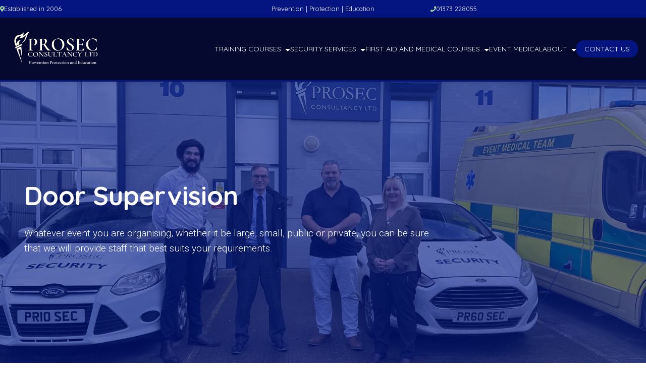

--- FILE ---
content_type: text/html; charset=UTF-8
request_url: https://prosec-ltd.com/door-supervision/
body_size: 18278
content:
<!DOCTYPE html>
<html lang="en-GB">

<head>
	<meta charset="UTF-8">
	<meta name="viewport" content="width=device-width, initial-scale=1">
	<link rel="profile" href="https://gmpg.org/xfn/11">
	<meta name='robots' content='index, follow, max-image-preview:large, max-snippet:-1, max-video-preview:-1' />

	<!-- This site is optimized with the Yoast SEO plugin v26.7 - https://yoast.com/wordpress/plugins/seo/ -->
	<title>Door Supervision Services - Prosec Consultancy Ltd</title>
	<meta name="description" content="Door Supervision services - Providing Door Supervision Service in the South West of England. Westbury, Trowbridge, Melksham, Salisbury, Warminster, Bristol, Bath, and Swindon." />
	<link rel="canonical" href="https://prosec-ltd.com/door-supervision/" />
	<meta property="og:locale" content="en_GB" />
	<meta property="og:type" content="article" />
	<meta property="og:title" content="Door Supervision Services - Prosec Consultancy Ltd" />
	<meta property="og:description" content="Door Supervision services - Providing Door Supervision Service in the South West of England. Westbury, Trowbridge, Melksham, Salisbury, Warminster, Bristol, Bath, and Swindon." />
	<meta property="og:url" content="https://prosec-ltd.com/door-supervision/" />
	<meta property="og:site_name" content="Prosec Consultancy Ltd" />
	<meta property="article:publisher" content="https://www.facebook.com/ProsecConsultancyLtd/?locale=en_GB" />
	<meta property="article:modified_time" content="2025-09-18T21:38:55+00:00" />
	<meta property="og:image" content="https://prosec-ltd.com/wp-content/uploads/2022/05/CLOSE-1.jpg" />
	<meta property="og:image:width" content="2000" />
	<meta property="og:image:height" content="1125" />
	<meta property="og:image:type" content="image/jpeg" />
	<meta name="twitter:card" content="summary_large_image" />
	<script type="application/ld+json" class="yoast-schema-graph">{"@context":"https://schema.org","@graph":[{"@type":"WebPage","@id":"https://prosec-ltd.com/door-supervision/","url":"https://prosec-ltd.com/door-supervision/","name":"Door Supervision Services - Prosec Consultancy Ltd","isPartOf":{"@id":"https://prosec-ltd.com/#website"},"primaryImageOfPage":{"@id":"https://prosec-ltd.com/door-supervision/#primaryimage"},"image":{"@id":"https://prosec-ltd.com/door-supervision/#primaryimage"},"thumbnailUrl":"https://prosec-ltd.com/wp-content/uploads/2022/05/CLOSE-1.jpg","datePublished":"2022-03-04T09:34:56+00:00","dateModified":"2025-09-18T21:38:55+00:00","description":"Door Supervision services - Providing Door Supervision Service in the South West of England. Westbury, Trowbridge, Melksham, Salisbury, Warminster, Bristol, Bath, and Swindon.","breadcrumb":{"@id":"https://prosec-ltd.com/door-supervision/#breadcrumb"},"inLanguage":"en-GB","potentialAction":[{"@type":"ReadAction","target":["https://prosec-ltd.com/door-supervision/"]}]},{"@type":"ImageObject","inLanguage":"en-GB","@id":"https://prosec-ltd.com/door-supervision/#primaryimage","url":"https://prosec-ltd.com/wp-content/uploads/2022/05/CLOSE-1.jpg","contentUrl":"https://prosec-ltd.com/wp-content/uploads/2022/05/CLOSE-1.jpg","width":2000,"height":1125,"caption":"Door Supervision Services"},{"@type":"BreadcrumbList","@id":"https://prosec-ltd.com/door-supervision/#breadcrumb","itemListElement":[{"@type":"ListItem","position":1,"name":"Home","item":"https://prosec-ltd.com/"},{"@type":"ListItem","position":2,"name":"Door Supervision"}]},{"@type":"WebSite","@id":"https://prosec-ltd.com/#website","url":"https://prosec-ltd.com/","name":"Prosec Consultancy Ltd","description":"","publisher":{"@id":"https://prosec-ltd.com/#organization"},"alternateName":"Prosec Security Westbury","potentialAction":[{"@type":"SearchAction","target":{"@type":"EntryPoint","urlTemplate":"https://prosec-ltd.com/?s={search_term_string}"},"query-input":{"@type":"PropertyValueSpecification","valueRequired":true,"valueName":"search_term_string"}}],"inLanguage":"en-GB"},{"@type":"Organization","@id":"https://prosec-ltd.com/#organization","name":"Prosec Consultancy Ltd","alternateName":"Prosec Security","url":"https://prosec-ltd.com/","logo":{"@type":"ImageObject","inLanguage":"en-GB","@id":"https://prosec-ltd.com/#/schema/logo/image/","url":"https://prosec-ltd.com/wp-content/uploads/2025/04/Prosec-Consultancy-Ltd-No-Slogan-1.png","contentUrl":"https://prosec-ltd.com/wp-content/uploads/2025/04/Prosec-Consultancy-Ltd-No-Slogan-1.png","width":1412,"height":654,"caption":"Prosec Consultancy Ltd"},"image":{"@id":"https://prosec-ltd.com/#/schema/logo/image/"},"sameAs":["https://www.facebook.com/ProsecConsultancyLtd/?locale=en_GB"]}]}</script>
	<!-- / Yoast SEO plugin. -->


<link rel='dns-prefetch' href='//unpkg.com' />
<link rel="alternate" type="application/rss+xml" title="Prosec Consultancy Ltd &raquo; Feed" href="https://prosec-ltd.com/feed/" />
<link rel="alternate" type="application/rss+xml" title="Prosec Consultancy Ltd &raquo; Comments Feed" href="https://prosec-ltd.com/comments/feed/" />
<link rel="alternate" title="oEmbed (JSON)" type="application/json+oembed" href="https://prosec-ltd.com/wp-json/oembed/1.0/embed?url=https%3A%2F%2Fprosec-ltd.com%2Fdoor-supervision%2F" />
<link rel="alternate" title="oEmbed (XML)" type="text/xml+oembed" href="https://prosec-ltd.com/wp-json/oembed/1.0/embed?url=https%3A%2F%2Fprosec-ltd.com%2Fdoor-supervision%2F&#038;format=xml" />
<style id='wp-img-auto-sizes-contain-inline-css' type='text/css'>
img:is([sizes=auto i],[sizes^="auto," i]){contain-intrinsic-size:3000px 1500px}
/*# sourceURL=wp-img-auto-sizes-contain-inline-css */
</style>
<link rel='stylesheet' id='swiper-css' href='https://unpkg.com/swiper@8.4.7/swiper-bundle.min.css?ver=8.4.7' type='text/css' media='all' />
<link rel='stylesheet' id='wpbs-block-style-form-css' href='https://prosec-ltd.com/wp-content/plugins/wp-booking-system/assets/css/style-front-end-form.min.css?ver=2.0.19.13' type='text/css' media='all' />
<style id='wp-emoji-styles-inline-css' type='text/css'>

	img.wp-smiley, img.emoji {
		display: inline !important;
		border: none !important;
		box-shadow: none !important;
		height: 1em !important;
		width: 1em !important;
		margin: 0 0.07em !important;
		vertical-align: -0.1em !important;
		background: none !important;
		padding: 0 !important;
	}
/*# sourceURL=wp-emoji-styles-inline-css */
</style>
<link rel='stylesheet' id='wp-block-library-css' href='https://prosec-ltd.com/wp-includes/css/dist/block-library/style.min.css?ver=6.9' type='text/css' media='all' />
<style id='acf-fifty-style-inline-css' type='text/css'>
section.fifty .container {
    display: flex;
    flex-flow: row;
    gap: 4em;
}

section.fifty .col {
    width: 50%;
}

section.fifty .col img {
    width: 100%;
}

/* 
section.fifty * {
    color: #fff;
} */

section.recent-projects.fifty-fifty .btnwrap {
    text-align: center;
}
section.fifty .container-wide.col-reverse {
    flex-flow: row-reverse;
}

@media screen and (max-width: 768px) {
    section.fifty .container {
        flex-flow: column;
        gap: 0;
    }
}
.media img {
    border-radius: 15px !important;
    overflow: hidden;
}

section.fifty span,
section.fifty p,
section.fifty h2 {
    text-align: left;
}
/*# sourceURL=https://prosec-ltd.com/wp-content/plugins/block-plugin/blocks/fifty/fifty.css */
</style>
<style id='acf-primary-cta-style-inline-css' type='text/css'>
/* Primary CTA Block
 * Description: Styles for the ACF Primary CTA block, used on service pages.
 * Note: Relies on Burge Electrical theme's style.css for core styles (e.g., .container, .btn).
 */

/* Section */
.primary-cta-block {
    background: var(--background-muted);
    padding: var(--spacing-2xl) 0;
    text-align: center;
}

/* Wrapper */
.primary-cta-block .cta-wrapper {
    display: flex;
    flex-direction: column;
    align-items: center;
    gap: var(--spacing-lg);
}

/* Image */
.primary-cta-block .cta-image {
    max-width: 300px;
    width: 100%;
}

.primary-cta-block .cta-image img {
    width: 100%;
    height: auto;
    object-fit: cover;
    border-radius: var(--border-radius-md);
    box-shadow: var(--shadow-sm);
}

/* Content */
.primary-cta-block .cta-content {
    max-width: 800px;
    padding: 0 var(--spacing-sm);
}

.primary-cta-block .cta-heading {
    font-family: var(--font-secondary);
    font-size: var(--font-size-2xl);
    font-weight: 600;
    color: var(--text-dark);
    margin: 0 0 var(--spacing-sm);
    line-height: var(--line-height-tight);
    text-transform: capitalize;
}

.primary-cta-block .cta-description {
    font-family: var(--font-primary);
    /* font-size: var(--font-size-lg); */
    color: var(--text-muted);
    margin: 0 0 var(--spacing-md);
    line-height: var(--line-height-base);
}

/* Button */
.primary-cta-block .cta-button-wrap {
    margin-top: var(--spacing-md);
}

.primary-cta-block .btn.cta-button {
    display: inline-block;
    background: var(--primary-color);
    color: var(--text-light);
    padding: var(--spacing-sm) var(--spacing-lg);
    font-family: var(--font-primary);
    font-size: var(--font-size-base);
    font-weight: 500;
    text-transform: uppercase;
    text-decoration: none;
    border-radius: var(--border-radius-lg);
    transition: background var(--transition-base), transform var(--transition-base);
}

.primary-cta-block .btn.cta-button:hover {
    background: var(--accent-color);
    transform: translateY(-2px);
}

/* Responsive Adjustments */
@media (max-width: 768px) {
    .primary-cta-block .cta-wrapper {
        gap: var(--spacing-md);
    }

    .primary-cta-block .cta-image {
        max-width: 200px;
    }

    .primary-cta-block .cta-heading {
        font-size: var(--font-size-xl);
    }

    .primary-cta-block .cta-description {
        /* font-size: var(--font-size-base); */
    }

    .primary-cta-block .btn.cta-button {
        padding: var(--spacing-xs) var(--spacing-md);
    }
}
/*# sourceURL=https://prosec-ltd.com/wp-content/plugins/block-plugin/blocks/primary-cta/primary-cta.css */
</style>
<style id='acf-hero-style-inline-css' type='text/css'>
/* Hero Block Styles
 * Description: Styles for the Hero block with version switcher, video/image support, and distinct version layouts.
 * Used in: Hero block with version-1 (light, parallax, left-aligned) and version-2 (dark, video, centered).
 */

/* Root variables for theming */
:root {
    --primary-color: #041581; /* Dark blue */
    --secondary-color: #f7fb85; /* Bright yellow */
    --accent-color: #00a3e0; /* Light blue for hover effects */
    --text-light: #ffffff;
    --text-dark: #1a1a1a;
    --background-light: #f5f7fa;
    --background-gradient: linear-gradient(135deg, #f5f7fa 0%, #c3cfe2 100%);
    --overlay-dark: rgba(4, 21, 129, 0.65); /* Darker overlay for contrast */
    --container-max-width: 1400px;
    --spacing-sm: 1rem;
    --spacing-md: 2rem;
    --spacing-lg: 4rem;
    --font-primary: 'Greycliff CF', sans-serif;
    --font-secondary: 'Roboto', sans-serif;
    --border-radius: 15px;
    --transition: all 0.3s ease;
    --shadow-sm: 0 4px 12px rgba(0, 0, 0, 0.15);
    --shadow-hover: 0 6px 20px rgba(0, 0, 0, 0.25);
}

/* Base container */
.container {
    max-width: var(--container-max-width);
    margin: 0 auto;
    padding: 0 var(--spacing-sm);
}

/* Hero section */
.hero {
    position: relative;
    min-height: 80vh;
    display: flex;
    align-items: center;
    overflow: hidden;
}

/* Background (image or video) */
.hero__background {
    position: absolute;
    top: 0;
    left: 0;
    width: 100%;
    height: 100%;
    z-index: 1;
}

.hero__image,
.hero__video {
    width: 100%;
    height: 100%;
    object-fit: cover;
    object-position: center;
}

.hero__overlay {
    position: absolute;
    top: 0;
    left: 0;
    width: 100%;
    height: 100%;
    background: var(--overlay-dark);
    z-index: 2;
}

/* Content */
.hero__content {
    position: relative;
    z-index: 3;
    padding: var(--spacing-lg);
    opacity: 0;
    transform: translateY(30px);
    animation: slideUp 0.8s ease-out forwards 0.2s;
}

.hero__content h1 {
    font-family: var(--font-primary);
    font-weight: 700;
    font-size: clamp(2.5rem, 4vw, 4rem);
    line-height: 1.1;
    margin: 0 0 var(--spacing-sm);
}

.hero__content .hero__subtitle {
    font-family: var(--font-secondary);
    font-weight: 400;
    font-size: clamp(1.2rem, 2vw, 1.5rem);
    line-height: 1.3;
    margin: 0 0 var(--spacing-md);
    opacity: 0.85;
}

.hero__content p {
    font-family: var(--font-secondary);
    font-weight: 300;
    font-size: clamp(1rem, 1.5vw, 1.2rem);
    line-height: 1.6;
    margin: 0 0 var(--spacing-lg);
}

/* Buttons */
.hero__buttons {
    display: flex;
    gap: var(--spacing-md);
    flex-wrap: wrap;
}

.btn {
    display: inline-flex;
    align-items: center;
    justify-content: center;
    padding: 0.75rem 2rem;
    text-decoration: none;
    font-family: var(--font-secondary);
    font-weight: 600;
    font-size: 1rem;
    text-transform: uppercase;
    border-radius: var(--border-radius);
    transition: var(--transition);
    position: relative;
    overflow: hidden;
    cursor: pointer;
    box-shadow: var(--shadow-sm);
}

.btn::before {
    content: '';
    position: absolute;
    top: 0;
    left: -100%;
    width: 100%;
    height: 100%;
    background: rgba(255, 255, 255, 0.3);
    transition: left 0.3s ease;
    z-index: 1;
}

.btn:hover::before {
    left: 0;
}

.btn:hover {
    transform: translateY(-2px);
    box-shadow: var(--shadow-hover);
}

.btn:focus {
    outline: 2px solid var(--accent-color);
    outline-offset: 4px;
}

.btn:active {
    transform: translateY(0);
    box-shadow: var(--shadow-sm);
}

/* Version 1: Light, modern with parallax, left-aligned content */
.hero--version1 {
    background: var(--background-gradient);
}

.hero--version1 .hero__image {
    transform: scale(1.1);
    /* animation: parallax 20s linear infinite; */
}

.hero--version1 .hero__content {
    max-width: 70%;
    text-align: left;
}
.hero--version1 .hero__buttons {
    flex-direction: row;
    justify-content: flex-start;
}

.hero--version1 .btn--primary {
    background: var(--primary-color);
    color: var(--text-light);
    border: 2px solid var(--primary-color);
}

.hero--version1 .btn--primary:hover {
    background: var(--accent-color);
    border-color: var(--accent-color);
    color: var(--text-light);
}

.hero--version1 .btn--secondary {
    background: var(--secondary-color);
    color: var(--text-dark);
    border: 2px solid var(--secondary-color);
}

.hero--version1 .btn--secondary:hover {
    background: var(--text-light);
    color: var(--primary-color);
    border-color: var(--primary-color);
}

/* Version 2: Bold, video background, centered content */
.hero--version-2 {
    background: var(--primary-color);
}

.hero--version-2 .hero__video {
    filter: brightness(0.7);
}

.hero--version-2 .hero__content {
    max-width: 70%;
    text-align: center;
    margin: 0 auto;
}

.hero--version-2 .hero__buttons {
    flex-direction: column;
    align-items: center;
}

.hero--version-2 .btn--primary {
    background: var(--secondary-color);
    color: var(--text-dark);
    border: 2px solid var(--secondary-color);
}

.hero--version-2 .btn--primary:hover {
    background: var(--accent-color);
    color: var(--text-light);
    border-color: var(--accent-color);
}

.hero--version-2 .btn--secondary {
    background: transparent;
    color: var(--text-light);
    border: 2px solid var(--text-light);
}

.hero--version-2 .btn--secondary:hover {
    background: var(--text-light);
    color: var(--primary-color);
    border-color: var(--text-light);
}

/* Font color variations */
.hero--light h1,
.hero--light .hero__subtitle,
.hero--light p {
    color: var(--text-light);
}

.hero--dark h1,
.hero--dark .hero__subtitle,
.hero--dark p {
    color: var(--text-dark);
}

/* Animations */
@keyframes slideUp {
    to {
        opacity: 1;
        transform: translateY(0);
    }
}

@keyframes parallax {
    0% {
        transform: scale(1.1) translateY(0);
    }
    100% {
        transform: scale(1.1) translateY(-10%);
    }
}

/* Responsive adjustments */
@media (max-width: 1024px) {
    .hero--version1 .hero__content,
    .hero--version-2 .hero__content {
        max-width: 80%;
    }

    .hero__content h1 {
        font-size: clamp(2rem, 3.5vw, 3rem);
    }

    .hero__content .hero__subtitle {
        font-size: clamp(1rem, 1.8vw, 1.3rem);
    }

    .hero__content p {
        font-size: clamp(0.9rem, 1.5vw, 1.1rem);
    }
}

@media (max-width: 768px) {
    .hero {
        min-height: 60vh;
    }

    .hero--version1 .hero__content,
    .hero--version-2 .hero__content {
        max-width: 100%;
        text-align: center;
        padding: var(--spacing-md);
    }

    .hero--version1 .hero__buttons,
    .hero--version-2 .hero__buttons {
        flex-direction: column;
        align-items: center;
    }

    .hero__content h1 {
        font-size: clamp(1.8rem, 5vw, 2.5rem);
    }

    .hero__content .hero__subtitle {
        font-size: clamp(0.9rem, 3vw, 1.1rem);
    }

    .hero__content p {
        font-size: clamp(0.9rem, 3vw, 1rem);
    }

    .btn {
        width: 100%;
        max-width: 280px;
        text-align: center;
    }
}
/*# sourceURL=https://prosec-ltd.com/wp-content/plugins/block-plugin/blocks/hero/hero.css */
</style>
<link rel='stylesheet' id='wc-blocks-style-css' href='https://prosec-ltd.com/wp-content/plugins/woocommerce/assets/client/blocks/wc-blocks.css?ver=wc-10.4.3' type='text/css' media='all' />
<style id='global-styles-inline-css' type='text/css'>
:root{--wp--preset--aspect-ratio--square: 1;--wp--preset--aspect-ratio--4-3: 4/3;--wp--preset--aspect-ratio--3-4: 3/4;--wp--preset--aspect-ratio--3-2: 3/2;--wp--preset--aspect-ratio--2-3: 2/3;--wp--preset--aspect-ratio--16-9: 16/9;--wp--preset--aspect-ratio--9-16: 9/16;--wp--preset--color--black: #000000;--wp--preset--color--cyan-bluish-gray: #abb8c3;--wp--preset--color--white: #ffffff;--wp--preset--color--pale-pink: #f78da7;--wp--preset--color--vivid-red: #cf2e2e;--wp--preset--color--luminous-vivid-orange: #ff6900;--wp--preset--color--luminous-vivid-amber: #fcb900;--wp--preset--color--light-green-cyan: #7bdcb5;--wp--preset--color--vivid-green-cyan: #00d084;--wp--preset--color--pale-cyan-blue: #8ed1fc;--wp--preset--color--vivid-cyan-blue: #0693e3;--wp--preset--color--vivid-purple: #9b51e0;--wp--preset--gradient--vivid-cyan-blue-to-vivid-purple: linear-gradient(135deg,rgb(6,147,227) 0%,rgb(155,81,224) 100%);--wp--preset--gradient--light-green-cyan-to-vivid-green-cyan: linear-gradient(135deg,rgb(122,220,180) 0%,rgb(0,208,130) 100%);--wp--preset--gradient--luminous-vivid-amber-to-luminous-vivid-orange: linear-gradient(135deg,rgb(252,185,0) 0%,rgb(255,105,0) 100%);--wp--preset--gradient--luminous-vivid-orange-to-vivid-red: linear-gradient(135deg,rgb(255,105,0) 0%,rgb(207,46,46) 100%);--wp--preset--gradient--very-light-gray-to-cyan-bluish-gray: linear-gradient(135deg,rgb(238,238,238) 0%,rgb(169,184,195) 100%);--wp--preset--gradient--cool-to-warm-spectrum: linear-gradient(135deg,rgb(74,234,220) 0%,rgb(151,120,209) 20%,rgb(207,42,186) 40%,rgb(238,44,130) 60%,rgb(251,105,98) 80%,rgb(254,248,76) 100%);--wp--preset--gradient--blush-light-purple: linear-gradient(135deg,rgb(255,206,236) 0%,rgb(152,150,240) 100%);--wp--preset--gradient--blush-bordeaux: linear-gradient(135deg,rgb(254,205,165) 0%,rgb(254,45,45) 50%,rgb(107,0,62) 100%);--wp--preset--gradient--luminous-dusk: linear-gradient(135deg,rgb(255,203,112) 0%,rgb(199,81,192) 50%,rgb(65,88,208) 100%);--wp--preset--gradient--pale-ocean: linear-gradient(135deg,rgb(255,245,203) 0%,rgb(182,227,212) 50%,rgb(51,167,181) 100%);--wp--preset--gradient--electric-grass: linear-gradient(135deg,rgb(202,248,128) 0%,rgb(113,206,126) 100%);--wp--preset--gradient--midnight: linear-gradient(135deg,rgb(2,3,129) 0%,rgb(40,116,252) 100%);--wp--preset--font-size--small: 13px;--wp--preset--font-size--medium: 20px;--wp--preset--font-size--large: 36px;--wp--preset--font-size--x-large: 42px;--wp--preset--spacing--20: 0.44rem;--wp--preset--spacing--30: 0.67rem;--wp--preset--spacing--40: 1rem;--wp--preset--spacing--50: 1.5rem;--wp--preset--spacing--60: 2.25rem;--wp--preset--spacing--70: 3.38rem;--wp--preset--spacing--80: 5.06rem;--wp--preset--shadow--natural: 6px 6px 9px rgba(0, 0, 0, 0.2);--wp--preset--shadow--deep: 12px 12px 50px rgba(0, 0, 0, 0.4);--wp--preset--shadow--sharp: 6px 6px 0px rgba(0, 0, 0, 0.2);--wp--preset--shadow--outlined: 6px 6px 0px -3px rgb(255, 255, 255), 6px 6px rgb(0, 0, 0);--wp--preset--shadow--crisp: 6px 6px 0px rgb(0, 0, 0);}:where(.is-layout-flex){gap: 0.5em;}:where(.is-layout-grid){gap: 0.5em;}body .is-layout-flex{display: flex;}.is-layout-flex{flex-wrap: wrap;align-items: center;}.is-layout-flex > :is(*, div){margin: 0;}body .is-layout-grid{display: grid;}.is-layout-grid > :is(*, div){margin: 0;}:where(.wp-block-columns.is-layout-flex){gap: 2em;}:where(.wp-block-columns.is-layout-grid){gap: 2em;}:where(.wp-block-post-template.is-layout-flex){gap: 1.25em;}:where(.wp-block-post-template.is-layout-grid){gap: 1.25em;}.has-black-color{color: var(--wp--preset--color--black) !important;}.has-cyan-bluish-gray-color{color: var(--wp--preset--color--cyan-bluish-gray) !important;}.has-white-color{color: var(--wp--preset--color--white) !important;}.has-pale-pink-color{color: var(--wp--preset--color--pale-pink) !important;}.has-vivid-red-color{color: var(--wp--preset--color--vivid-red) !important;}.has-luminous-vivid-orange-color{color: var(--wp--preset--color--luminous-vivid-orange) !important;}.has-luminous-vivid-amber-color{color: var(--wp--preset--color--luminous-vivid-amber) !important;}.has-light-green-cyan-color{color: var(--wp--preset--color--light-green-cyan) !important;}.has-vivid-green-cyan-color{color: var(--wp--preset--color--vivid-green-cyan) !important;}.has-pale-cyan-blue-color{color: var(--wp--preset--color--pale-cyan-blue) !important;}.has-vivid-cyan-blue-color{color: var(--wp--preset--color--vivid-cyan-blue) !important;}.has-vivid-purple-color{color: var(--wp--preset--color--vivid-purple) !important;}.has-black-background-color{background-color: var(--wp--preset--color--black) !important;}.has-cyan-bluish-gray-background-color{background-color: var(--wp--preset--color--cyan-bluish-gray) !important;}.has-white-background-color{background-color: var(--wp--preset--color--white) !important;}.has-pale-pink-background-color{background-color: var(--wp--preset--color--pale-pink) !important;}.has-vivid-red-background-color{background-color: var(--wp--preset--color--vivid-red) !important;}.has-luminous-vivid-orange-background-color{background-color: var(--wp--preset--color--luminous-vivid-orange) !important;}.has-luminous-vivid-amber-background-color{background-color: var(--wp--preset--color--luminous-vivid-amber) !important;}.has-light-green-cyan-background-color{background-color: var(--wp--preset--color--light-green-cyan) !important;}.has-vivid-green-cyan-background-color{background-color: var(--wp--preset--color--vivid-green-cyan) !important;}.has-pale-cyan-blue-background-color{background-color: var(--wp--preset--color--pale-cyan-blue) !important;}.has-vivid-cyan-blue-background-color{background-color: var(--wp--preset--color--vivid-cyan-blue) !important;}.has-vivid-purple-background-color{background-color: var(--wp--preset--color--vivid-purple) !important;}.has-black-border-color{border-color: var(--wp--preset--color--black) !important;}.has-cyan-bluish-gray-border-color{border-color: var(--wp--preset--color--cyan-bluish-gray) !important;}.has-white-border-color{border-color: var(--wp--preset--color--white) !important;}.has-pale-pink-border-color{border-color: var(--wp--preset--color--pale-pink) !important;}.has-vivid-red-border-color{border-color: var(--wp--preset--color--vivid-red) !important;}.has-luminous-vivid-orange-border-color{border-color: var(--wp--preset--color--luminous-vivid-orange) !important;}.has-luminous-vivid-amber-border-color{border-color: var(--wp--preset--color--luminous-vivid-amber) !important;}.has-light-green-cyan-border-color{border-color: var(--wp--preset--color--light-green-cyan) !important;}.has-vivid-green-cyan-border-color{border-color: var(--wp--preset--color--vivid-green-cyan) !important;}.has-pale-cyan-blue-border-color{border-color: var(--wp--preset--color--pale-cyan-blue) !important;}.has-vivid-cyan-blue-border-color{border-color: var(--wp--preset--color--vivid-cyan-blue) !important;}.has-vivid-purple-border-color{border-color: var(--wp--preset--color--vivid-purple) !important;}.has-vivid-cyan-blue-to-vivid-purple-gradient-background{background: var(--wp--preset--gradient--vivid-cyan-blue-to-vivid-purple) !important;}.has-light-green-cyan-to-vivid-green-cyan-gradient-background{background: var(--wp--preset--gradient--light-green-cyan-to-vivid-green-cyan) !important;}.has-luminous-vivid-amber-to-luminous-vivid-orange-gradient-background{background: var(--wp--preset--gradient--luminous-vivid-amber-to-luminous-vivid-orange) !important;}.has-luminous-vivid-orange-to-vivid-red-gradient-background{background: var(--wp--preset--gradient--luminous-vivid-orange-to-vivid-red) !important;}.has-very-light-gray-to-cyan-bluish-gray-gradient-background{background: var(--wp--preset--gradient--very-light-gray-to-cyan-bluish-gray) !important;}.has-cool-to-warm-spectrum-gradient-background{background: var(--wp--preset--gradient--cool-to-warm-spectrum) !important;}.has-blush-light-purple-gradient-background{background: var(--wp--preset--gradient--blush-light-purple) !important;}.has-blush-bordeaux-gradient-background{background: var(--wp--preset--gradient--blush-bordeaux) !important;}.has-luminous-dusk-gradient-background{background: var(--wp--preset--gradient--luminous-dusk) !important;}.has-pale-ocean-gradient-background{background: var(--wp--preset--gradient--pale-ocean) !important;}.has-electric-grass-gradient-background{background: var(--wp--preset--gradient--electric-grass) !important;}.has-midnight-gradient-background{background: var(--wp--preset--gradient--midnight) !important;}.has-small-font-size{font-size: var(--wp--preset--font-size--small) !important;}.has-medium-font-size{font-size: var(--wp--preset--font-size--medium) !important;}.has-large-font-size{font-size: var(--wp--preset--font-size--large) !important;}.has-x-large-font-size{font-size: var(--wp--preset--font-size--x-large) !important;}
/*# sourceURL=global-styles-inline-css */
</style>

<style id='classic-theme-styles-inline-css' type='text/css'>
/*! This file is auto-generated */
.wp-block-button__link{color:#fff;background-color:#32373c;border-radius:9999px;box-shadow:none;text-decoration:none;padding:calc(.667em + 2px) calc(1.333em + 2px);font-size:1.125em}.wp-block-file__button{background:#32373c;color:#fff;text-decoration:none}
/*# sourceURL=/wp-includes/css/classic-themes.min.css */
</style>
<link rel='stylesheet' id='block-plugin-css-css' href='https://prosec-ltd.com/wp-content/plugins//block-plugin/style.css?ver=6.9' type='text/css' media='1' />
<link rel='stylesheet' id='woocommerce-layout-css' href='https://prosec-ltd.com/wp-content/plugins/woocommerce/assets/css/woocommerce-layout.css?ver=10.4.3' type='text/css' media='all' />
<link rel='stylesheet' id='woocommerce-smallscreen-css' href='https://prosec-ltd.com/wp-content/plugins/woocommerce/assets/css/woocommerce-smallscreen.css?ver=10.4.3' type='text/css' media='only screen and (max-width: 768px)' />
<link rel='stylesheet' id='woocommerce-general-css' href='https://prosec-ltd.com/wp-content/plugins/woocommerce/assets/css/woocommerce.css?ver=10.4.3' type='text/css' media='all' />
<style id='woocommerce-inline-inline-css' type='text/css'>
.woocommerce form .form-row .required { visibility: visible; }
/*# sourceURL=woocommerce-inline-inline-css */
</style>
<link rel='stylesheet' id='wpbs-style-css' href='https://prosec-ltd.com/wp-content/plugins/wp-booking-system/assets/css/style-front-end.min.css?ver=2.0.19.13' type='text/css' media='all' />
<link rel='stylesheet' id='wpbs-style-form-css' href='https://prosec-ltd.com/wp-content/plugins/wp-booking-system/assets/css/style-front-end-form.min.css?ver=2.0.19.13' type='text/css' media='all' />
<link rel='stylesheet' id='prosecsecurity-style-css' href='https://prosec-ltd.com/wp-content/themes/prosec-security/style.css?ver=1.0.0' type='text/css' media='all' />
<script src="https://prosec-ltd.com/wp-includes/js/jquery/jquery.min.js?ver=3.7.1" id="jquery-core-js"></script>
<script src="https://prosec-ltd.com/wp-includes/js/jquery/jquery-migrate.min.js?ver=3.4.1" id="jquery-migrate-js"></script>
<script src="https://prosec-ltd.com/wp-content/plugins/woocommerce/assets/js/jquery-blockui/jquery.blockUI.min.js?ver=2.7.0-wc.10.4.3" id="wc-jquery-blockui-js" defer data-wp-strategy="defer"></script>
<script id="wc-add-to-cart-js-extra">
var wc_add_to_cart_params = {"ajax_url":"/wp-admin/admin-ajax.php","wc_ajax_url":"/?wc-ajax=%%endpoint%%","i18n_view_cart":"View basket","cart_url":"https://prosec-ltd.com/cart/","is_cart":"","cart_redirect_after_add":"yes"};
//# sourceURL=wc-add-to-cart-js-extra
</script>
<script src="https://prosec-ltd.com/wp-content/plugins/woocommerce/assets/js/frontend/add-to-cart.min.js?ver=10.4.3" id="wc-add-to-cart-js" defer data-wp-strategy="defer"></script>
<script src="https://prosec-ltd.com/wp-content/plugins/woocommerce/assets/js/js-cookie/js.cookie.min.js?ver=2.1.4-wc.10.4.3" id="wc-js-cookie-js" defer data-wp-strategy="defer"></script>
<script id="woocommerce-js-extra">
var woocommerce_params = {"ajax_url":"/wp-admin/admin-ajax.php","wc_ajax_url":"/?wc-ajax=%%endpoint%%","i18n_password_show":"Show password","i18n_password_hide":"Hide password"};
//# sourceURL=woocommerce-js-extra
</script>
<script src="https://prosec-ltd.com/wp-content/plugins/woocommerce/assets/js/frontend/woocommerce.min.js?ver=10.4.3" id="woocommerce-js" defer data-wp-strategy="defer"></script>
<script id="WCPAY_ASSETS-js-extra">
var wcpayAssets = {"url":"https://prosec-ltd.com/wp-content/plugins/woocommerce-payments/dist/"};
//# sourceURL=WCPAY_ASSETS-js-extra
</script>
<link rel="https://api.w.org/" href="https://prosec-ltd.com/wp-json/" /><link rel="alternate" title="JSON" type="application/json" href="https://prosec-ltd.com/wp-json/wp/v2/pages/4329" /><link rel="EditURI" type="application/rsd+xml" title="RSD" href="https://prosec-ltd.com/xmlrpc.php?rsd" />
<meta name="generator" content="WordPress 6.9" />
<meta name="generator" content="WooCommerce 10.4.3" />
<link rel='shortlink' href='https://prosec-ltd.com/?p=4329' />
	<noscript><style>.woocommerce-product-gallery{ opacity: 1 !important; }</style></noscript>
	<link rel="icon" href="https://prosec-ltd.com/wp-content/uploads/2022/12/cropped-logo-2021-95x150.png" sizes="32x32" />
<link rel="icon" href="https://prosec-ltd.com/wp-content/uploads/2022/12/cropped-logo-2021.png" sizes="192x192" />
<link rel="apple-touch-icon" href="https://prosec-ltd.com/wp-content/uploads/2022/12/cropped-logo-2021.png" />
<meta name="msapplication-TileImage" content="https://prosec-ltd.com/wp-content/uploads/2022/12/cropped-logo-2021.png" />
		<style id="wp-custom-css">
			
.company-info, .contact-info, .what3words {
    margin: 10px;
}
.swiper-button-prev, .swiper-button-next {
    display: none !important;
}
.company-info p, .contact-info p, .what3words p {
    margin: 5px 0;
}
section.primary-cta-block.text-center h2 {
    text-align: center;
}
.swiper-container.sisc-swiper.swiper-initialized.swiper-horizontal.swiper-ios {
    overflow: hidden;
}
.sisc-swiper .swiper-slide img {
	max-height: 100px;
	height: 100%;
object-fit:contain;
}
.woo-wrapper section.hero.hero--version1.hero--light .container {
    position: absolute;
    top: 15%;
    left: 0;
    max-width: 1230px;
    margin: 0 auto;
    background: #f0f0f0;
    border-radius: 13px;
    right: 0;
}
.security-services-template-default section.primary-cta-block h2 {
    text-align: center;
}
li#menu-item-696 a:hover::after {
   content: unset;
}
.wp-block-column.is-layout-flow.wp-block-column-is-layout-flow {
    max-width: 1230px;
    margin: 0 auto;
    padding: 0 20px;
}

body a:hover {
	opacity: .8;
}
section.local-events-block h2 {
    text-align: center;
}
body.home #security-services a {
    color: #fff;
    font-weight: 800;
}
#post-12 .entry-content {
    position: relative;
}
#post-12 .entry-content section:nth-of-type(2) {
    background: #041581;
    color: #fff !important;
}
div#credit, div#credit a {
    bottom: 0;
    right: 0;
    z-index: 9;
    background: #041581;
    color: #fff;
}
body.home #training-courses a {
    color: #000;
    font-weight: 800;
}
#post-12 .entry-content section:nth-of-type(3) p {
    font-size: 20px;
    font-weight: 500;
}
#post-12 .entry-content section:nth-of-type(3) {
    padding: var(--spacing-xl) 0;
}

section.security-services-section h2, section.festivals-block h2 {
    text-align: center;
}
section#event-medical a {
	  color: #fff;
    font-weight: 800;
}
a.wp-block-button__link.wp-element-button {
    background: blue;
    color: #fff;
    padding: .8em 1.5em;
	border-radius: 8px;
}

#main .primary-cta-block:nth-of-type(2) .cta-heading {
	text-align: center;
}
.wpbs-main-wrapper.wpbs-main-wrapper-calendar-1.wpbs-main-wrapper-form-1 {
    max-width: 1240px;
    margin: 0 auto;
    padding: 0 10px;
}
.woo-wrapper.category .hero__background img {
    width: 100%;
    max-height: 400px;
    object-fit: cover;
    object-position: bottom;
	padding-top: 0;
}
.woo-wrapper section.hero.hero--version1.hero--light {
	padding: 0;
	position: relative;
}
.woo-wrapper section.hero.hero--version1.hero--light .container {
	position: absolute;
	top: 15%;
	left: 0;
	max-width: 1230px;
    margin: 0 auto;
}
.review-inner p.h2 {
    text-align: center;
}
span.page-numbers.current {
    padding: var(--spacing-xs) var(--spacing-md);
    font-weight: 600;
}
.blog span.service-card-category {
    display: none;
}
.container.gallery {
    margin: 2em auto;
}
.gallery .wp-block-gallery.has-nested-images:not(.is-cropped) figure.wp-block-image {
	margin-bottom: 0!important;
}

div#credit {
    text-align: right;
}

		</style>
			<link rel="stylesheet" href="https://cdnjs.cloudflare.com/ajax/libs/font-awesome/5.15.3/css/all.min.css" integrity="sha512-..." crossorigin="anonymous" />
	<link rel="preconnect" href="https://fonts.googleapis.com">
	<link rel="preconnect" href="https://fonts.gstatic.com" crossorigin>
	<link href="https://fonts.googleapis.com/css2?family=Roboto:wght@300;400&family=Quicksand:wght@300;400;500;700&family=Bebas+Neue&display=swap" rel="stylesheet">
	<!-- Google Tag Manager -->
<script>(function(w,d,s,l,i){w[l]=w[l]||[];w[l].push({'gtm.start':
new Date().getTime(),event:'gtm.js'});var f=d.getElementsByTagName(s)[0],
j=d.createElement(s),dl=l!='dataLayer'?'&l='+l:'';j.async=true;j.src=
'https://www.googletagmanager.com/gtm.js?id='+i+dl;f.parentNode.insertBefore(j,f);
})(window,document,'script','dataLayer','GTM-NNWR9C4X');</script>
<!-- End Google Tag Manager -->
<link rel='stylesheet' id='weforms-css-css' href='https://prosec-ltd.com/wp-content/plugins/weforms/assets/wpuf/css/frontend-forms.css?ver=1.6.26' type='text/css' media='all' />
<link rel='stylesheet' id='wpuf-sweetalert2-css' href='https://prosec-ltd.com/wp-content/plugins/weforms/assets/wpuf/vendor/sweetalert2/dist/sweetalert2.css?ver=1.6.26' type='text/css' media='all' />
<link rel='stylesheet' id='jquery-ui-css' href='https://prosec-ltd.com/wp-content/plugins/weforms/assets/wpuf/css/jquery-ui-1.9.1.custom.css?ver=1.6.26' type='text/css' media='all' />
<link rel='stylesheet' id='weforms-payment-script-css' href='https://prosec-ltd.com/wp-content/plugins/weforms-professional/modules/payment/assets/front-end.css?ver=1.6.26' type='text/css' media='all' />
<link rel='stylesheet' id='weforms-rating-star-css-css' href='https://prosec-ltd.com/wp-content/plugins/weforms-professional/assets/pro-fields/css-stars.css?ver=1.6.26' type='text/css' media='all' />
</head>

<body class="wp-singular page-template-default page page-id-4329 wp-custom-logo wp-theme-prosec-security theme-prosec-security woocommerce-no-js no-sidebar">
	
	<!-- Google Tag Manager (noscript) -->
<noscript><iframe src="https://www.googletagmanager.com/ns.html?id=GTM-NNWR9C4X"
height="0" width="0" style="display:none;visibility:hidden"></iframe></noscript>
<!-- End Google Tag Manager (noscript) -->
		<div id="page" class="site">
		<a class="skip-link screen-reader-text" href="#primary">Skip to content</a>

		<header id="masthead" class="site-header">
			<!-- Top Banner -->
			<div class="outer-container">
				<div class="inner-container">
					<div class="top-banner">
						<div class="col">
							<p><i class="fas fa-map-marker-alt"></i> Established in 2006</p>
						</div>
						<div class="col">
							<p class="tagline">Prevention | Protection | Education</p>
						</div>
						<div class="col">
							<p style="text-align:right;"><i class="fas fa-phone"></i> <a href="tel:+4401373228055">01373 228055</a></p>
						</div>
					</div>
				</div>
			</div>

			<!-- Main Header -->
			<div class="main-header">
				<div class="container">
					<div class="logo">
						<a href="https://prosec-ltd.com/" class="custom-logo-link" rel="home"><img width="1412" height="654" src="https://prosec-ltd.com/wp-content/uploads/2025/04/Prosec-Consultancy-Ltd-No-Slogan-1.png" class="custom-logo" alt="prosec consultancy" decoding="async" fetchpriority="high" srcset="https://prosec-ltd.com/wp-content/uploads/2025/04/Prosec-Consultancy-Ltd-No-Slogan-1.png 1412w, https://prosec-ltd.com/wp-content/uploads/2025/04/Prosec-Consultancy-Ltd-No-Slogan-1-300x139.png 300w, https://prosec-ltd.com/wp-content/uploads/2025/04/Prosec-Consultancy-Ltd-No-Slogan-1-600x278.png 600w, https://prosec-ltd.com/wp-content/uploads/2025/04/Prosec-Consultancy-Ltd-No-Slogan-1-1024x474.png 1024w, https://prosec-ltd.com/wp-content/uploads/2025/04/Prosec-Consultancy-Ltd-No-Slogan-1-768x356.png 768w" sizes="(max-width: 1412px) 100vw, 1412px" /></a>					</div>
					<div class="menu-wrap">
						<nav id="site-navigation" class="main-navigation">
							<div class="menu-desktop">
								<div class="menu-primary-desktop-menu-container"><ul id="menu-primary-desktop-menu" class="menu"><li id="menu-item-12255" class="menu-item menu-item-type-custom menu-item-object-custom menu-item-has-children menu-item-has-children"><a href="/product-category/training-courses/" aria-haspopup="true" aria-expanded="false">Training Courses<span class="dropdown-icon"></span></a><ul class="sub-menu dropdown-menu" aria-hidden="true"><li id="menu-item-12334" class="menu-item menu-item-type-post_type menu-item-object-product"><div class="service-header"><a href="https://prosec-ltd.com/product/door-supervisor-level-2/"><img src="https://prosec-ltd.com/wp-content/uploads/2022/09/DS-150x150.jpg" alt="Door Supervisor Level 2"><span>Door Supervisor Level 2</span></a></div></li><li id="menu-item-12308" class="menu-item menu-item-type-post_type menu-item-object-product"><div class="service-header"><a href="https://prosec-ltd.com/product/door-supervisor-top-up/"><img src="https://prosec-ltd.com/wp-content/uploads/2025/01/DS-TOP-UP-scaled-1-150x150.jpg" alt="Door Supervisor Refresher Level 2"><span>Door Supervisor Refresher Level 2</span></a></div></li><li id="menu-item-13305" class="menu-item menu-item-type-post_type menu-item-object-product"><div class="service-header"><a href="https://prosec-ltd.com/product/security-officer-refresher-course/"><img src="https://prosec-ltd.com/wp-content/uploads/2025/08/SO-TOP-UP-1-150x150.jpg" alt="Security Officer Refresher Course"><span>Security Officer Refresher Course</span></a></div></li><li id="menu-item-12342" class="menu-item menu-item-type-post_type menu-item-object-product"><div class="service-header"><a href="https://prosec-ltd.com/product/close-protection-top-up/"><img src="https://prosec-ltd.com/wp-content/uploads/2023/10/CLOSE-1-scaled-1-150x150.jpg" alt="Close Protection Top-Up"><span>Close Protection Top-Up</span></a></div></li><li id="menu-item-12343" class="menu-item menu-item-type-post_type menu-item-object-product"><div class="service-header"><a href="https://prosec-ltd.com/product/cctv-operator-level-2/"><img src="https://prosec-ltd.com/wp-content/uploads/2022/09/CCTV-1-150x150.jpg" alt="Level 2 Award for CCTV Operators (Public Space Surveillance)"><span>Level 2 Award for CCTV Operators (Public Space Surveillance)</span></a></div></li><li id="menu-item-12344" class="menu-item menu-item-type-post_type menu-item-object-product"><div class="service-header"><a href="https://prosec-ltd.com/product/level-2-conflict-management/"><img src="https://prosec-ltd.com/wp-content/uploads/2022/10/CONFLICT-MAN-150x150.jpg" alt="Level 2 Conflict Management"><span>Level 2 Conflict Management</span></a></div></li><li id="menu-item-12348" class="menu-item menu-item-type-post_type menu-item-object-product"><div class="service-header"><a href="https://prosec-ltd.com/product/advanced-physical-intervention/"><img src="https://prosec-ltd.com/wp-content/uploads/2022/09/API-3-150x150.jpg" alt="Advanced Physical Intervention"><span>Advanced Physical Intervention</span></a></div></li></ul></li><li id="menu-item-12667" class="menu-item menu-item-type-post_type_archive menu-item-object-security-services menu-item-has-children menu-item-has-children"><a href="https://prosec-ltd.com/security-services/" aria-haspopup="true" aria-expanded="false">Security Services<span class="dropdown-icon"></span></a><ul class="sub-menu dropdown-menu" aria-hidden="true"><li id="menu-item-12194" class="menu-item menu-item-type-post_type menu-item-object-security-services"><div class="service-header"><a href="https://prosec-ltd.com/security-services/event-festival-security/"><img src="https://prosec-ltd.com/wp-content/uploads/2025/05/festivla-and-event-security-1-150x150.jpeg" alt="Event &#038; Festival Security"><span>Event &#038; Festival Security</span></a></div></li><li id="menu-item-12193" class="menu-item menu-item-type-post_type menu-item-object-security-services"><div class="service-header"><a href="https://prosec-ltd.com/security-services/static-guarding/"><img src="https://prosec-ltd.com/wp-content/uploads/2024/07/Unknown-4-150x150.jpeg" alt="Static Guarding"><span>Static Guarding</span></a></div></li><li id="menu-item-12253" class="menu-item menu-item-type-post_type menu-item-object-security-services"><div class="service-header"><a href="https://prosec-ltd.com/security-services/k9-provisions/"><img src="https://prosec-ltd.com/wp-content/uploads/2025/05/pexels-jozef-feher-356581-969383-150x150.jpg" alt="K9 Provisions"><span>K9 Provisions</span></a></div></li><li id="menu-item-12401" class="menu-item menu-item-type-post_type menu-item-object-security-services"><div class="service-header"><a href="https://prosec-ltd.com/security-services/private-investigation-services/"><img src="https://prosec-ltd.com/wp-content/uploads/2022/02/private-investigator-150x150.jpg" alt="Private Investigation"><span>Private Investigation</span></a></div></li><li id="menu-item-12419" class="menu-item menu-item-type-post_type menu-item-object-security-services"><div class="service-header"><a href="https://prosec-ltd.com/security-services/close-protection-services/"><img src="https://prosec-ltd.com/wp-content/uploads/2022/02/close-protection-150x150.jpg" alt="Close Protection"><span>Close Protection</span></a></div></li><li id="menu-item-12440" class="menu-item menu-item-type-post_type menu-item-object-security-services"><div class="service-header"><a href="https://prosec-ltd.com/security-services/process-serving-services/"><img src="https://prosec-ltd.com/wp-content/uploads/2022/02/process-serving-150x150.jpeg" alt="Process Serving Services"><span>Process Serving Services</span></a></div></li><li id="menu-item-12450" class="menu-item menu-item-type-post_type menu-item-object-security-services"><div class="service-header"><a href="https://prosec-ltd.com/security-services/wedding-security-services/"><img src="https://prosec-ltd.com/wp-content/uploads/2022/02/wedding-150x150.jpg" alt="Wedding Security Services"><span>Wedding Security Services</span></a></div></li></ul></li><li id="menu-item-12467" class="menu-item menu-item-type-taxonomy menu-item-object-product_cat menu-item-has-children menu-item-has-children"><a href="https://prosec-ltd.com/product-category/first-aid-and-medical-courses/" aria-haspopup="true" aria-expanded="false">First Aid and Medical Courses<span class="dropdown-icon"></span></a><ul class="sub-menu dropdown-menu" aria-hidden="true"><li id="menu-item-12473" class="menu-item menu-item-type-taxonomy menu-item-object-product_cat"><div class="service-header"><a href="https://prosec-ltd.com/product-category/first-aid-and-medical-courses/citizenaid-courses/"><img src="https://prosec-ltd.com/wp-content/uploads/2024/06/l2-citizenaid.png" alt="CitizenAID Courses"><span>CitizenAID Courses</span></a></div></li><li id="menu-item-12474" class="menu-item menu-item-type-taxonomy menu-item-object-product_cat"><div class="service-header"><a href="https://prosec-ltd.com/product-category/first-aid-and-medical-courses/first-aid-courses/"><img src="https://prosec-ltd.com/wp-content/uploads/2023/01/First-aid.png" alt="First Aid Courses"><span>First Aid Courses</span></a></div></li><li id="menu-item-12475" class="menu-item menu-item-type-taxonomy menu-item-object-product_cat"><div class="service-header"><a href="https://prosec-ltd.com/product-category/first-aid-and-medical-courses/frec-courses/"><img src="https://prosec-ltd.com/wp-content/uploads/2022/08/frec-.jpg" alt="FREC Courses"><span>FREC Courses</span></a></div></li><li id="menu-item-12476" class="menu-item menu-item-type-taxonomy menu-item-object-product_cat"><div class="service-header"><a href="https://prosec-ltd.com/product-category/first-aid-and-medical-courses/mental-health-courses/"><img src="https://prosec-ltd.com/wp-content/uploads/2024/01/Untitled-design-96-800x480-1.png" alt="Mental Health Courses"><span>Mental Health Courses</span></a></div></li><li id="menu-item-12477" class="menu-item menu-item-type-taxonomy menu-item-object-product_cat"><div class="service-header"><a href="https://prosec-ltd.com/product-category/first-aid-and-medical-courses/paediatric-first-aid-courses/"><img src="https://prosec-ltd.com/wp-content/uploads/2024/02/Picture-1.jpg-2.jpg" alt="Paediatric First Aid Courses"><span>Paediatric First Aid Courses</span></a></div></li></ul></li><li id="menu-item-12697" class="menu-item menu-item-type-post_type menu-item-object-page"><a href="https://prosec-ltd.com/event-medical/">Event Medical</a></li><li id="menu-item-494" class="menu-item menu-item-type-post_type menu-item-object-page menu-item-has-children menu-item-has-children"><a href="https://prosec-ltd.com/about/" aria-haspopup="true" aria-expanded="false">About<span class="dropdown-icon"></span></a><ul class="sub-menu dropdown-menu" aria-hidden="true"><li id="menu-item-13017" class="menu-item menu-item-type-post_type menu-item-object-page"><div class="service-header"><a href="https://prosec-ltd.com/veterans-support/"><img src="https://prosec-ltd.com/wp-content/uploads/2025/05/Unknown-3-150x150.jpeg" alt="Veterans Support"><span>Veterans Support</span></a></div></li><li id="menu-item-13016" class="menu-item menu-item-type-post_type menu-item-object-page"><div class="service-header"><a href="https://prosec-ltd.com/news-events/"><img src="https://prosec-ltd.com/wp-content/uploads/2025/06/nick-morrison-FHnnjk1Yj7Y-unsplash-1-150x150.jpg" alt="News &#038; Events"><span>News &#038; Events</span></a></div></li><li id="menu-item-13106" class="menu-item menu-item-type-post_type menu-item-object-page"><div class="service-header"><a href="https://prosec-ltd.com/our-clients/"><img src="https://prosec-ltd.com/wp-content/uploads/2025/05/festivla-and-event-security-1-150x150.jpeg" alt="Our Clients"><span>Our Clients</span></a></div></li></ul></li><li id="menu-item-696" class="book-online book-online-modal menu-item menu-item-type-post_type menu-item-object-page"><a href="https://prosec-ltd.com/contact-us/">Contact Us</a></li></ul></div>															</div>
							<div class="menu-mobile">
								<button class="menu-toggle" aria-controls="primary-menu" aria-expanded="false">
									<i class="fas fa-bars"></i> Menu
								</button>
							</div>
							<div class="menu-overlay">
								<button class="close-button">×</button>
								<div class="menu-primary-desktop-menu-container"><ul id="menu-primary-desktop-menu-1" class="mobile-menu"><li class="menu-item menu-item-type-custom menu-item-object-custom menu-item-has-children menu-item-has-children"><a href="/product-category/training-courses/" aria-expanded="false">Training Courses<span class="toggle-icon"></span></a><ul class="sub-menu" aria-hidden="true"><li class="menu-item menu-item-type-post_type menu-item-object-product"><a href="https://prosec-ltd.com/product/door-supervisor-level-2/">Door Supervisor Level 2</a></li><li class="menu-item menu-item-type-post_type menu-item-object-product"><a href="https://prosec-ltd.com/product/door-supervisor-top-up/">Door Supervisor Refresher Level 2</a></li><li class="menu-item menu-item-type-post_type menu-item-object-product"><a href="https://prosec-ltd.com/product/security-officer-refresher-course/">Security Officer Refresher Course</a></li><li class="menu-item menu-item-type-post_type menu-item-object-product"><a href="https://prosec-ltd.com/product/close-protection-top-up/">Close Protection Top-Up</a></li><li class="menu-item menu-item-type-post_type menu-item-object-product"><a href="https://prosec-ltd.com/product/cctv-operator-level-2/">Level 2 Award for CCTV Operators (Public Space Surveillance)</a></li><li class="menu-item menu-item-type-post_type menu-item-object-product"><a href="https://prosec-ltd.com/product/level-2-conflict-management/">Level 2 Conflict Management</a></li><li class="menu-item menu-item-type-post_type menu-item-object-product"><a href="https://prosec-ltd.com/product/advanced-physical-intervention/">Advanced Physical Intervention</a></li></ul></li><li class="menu-item menu-item-type-post_type_archive menu-item-object-security-services menu-item-has-children menu-item-has-children"><a href="https://prosec-ltd.com/security-services/" aria-expanded="false">Security Services<span class="toggle-icon"></span></a><ul class="sub-menu" aria-hidden="true"><li class="menu-item menu-item-type-post_type menu-item-object-security-services"><a href="https://prosec-ltd.com/security-services/event-festival-security/">Event &#038; Festival Security</a></li><li class="menu-item menu-item-type-post_type menu-item-object-security-services"><a href="https://prosec-ltd.com/security-services/static-guarding/">Static Guarding</a></li><li class="menu-item menu-item-type-post_type menu-item-object-security-services"><a href="https://prosec-ltd.com/security-services/k9-provisions/">K9 Provisions</a></li><li class="menu-item menu-item-type-post_type menu-item-object-security-services"><a href="https://prosec-ltd.com/security-services/private-investigation-services/">Private Investigation</a></li><li class="menu-item menu-item-type-post_type menu-item-object-security-services"><a href="https://prosec-ltd.com/security-services/close-protection-services/">Close Protection</a></li><li class="menu-item menu-item-type-post_type menu-item-object-security-services"><a href="https://prosec-ltd.com/security-services/process-serving-services/">Process Serving Services</a></li><li class="menu-item menu-item-type-post_type menu-item-object-security-services"><a href="https://prosec-ltd.com/security-services/wedding-security-services/">Wedding Security Services</a></li></ul></li><li class="menu-item menu-item-type-taxonomy menu-item-object-product_cat menu-item-has-children menu-item-has-children"><a href="https://prosec-ltd.com/product-category/first-aid-and-medical-courses/" aria-expanded="false">First Aid and Medical Courses<span class="toggle-icon"></span></a><ul class="sub-menu" aria-hidden="true"><li class="menu-item menu-item-type-taxonomy menu-item-object-product_cat"><a href="https://prosec-ltd.com/product-category/first-aid-and-medical-courses/citizenaid-courses/">CitizenAID Courses</a></li><li class="menu-item menu-item-type-taxonomy menu-item-object-product_cat"><a href="https://prosec-ltd.com/product-category/first-aid-and-medical-courses/first-aid-courses/">First Aid Courses</a></li><li class="menu-item menu-item-type-taxonomy menu-item-object-product_cat"><a href="https://prosec-ltd.com/product-category/first-aid-and-medical-courses/frec-courses/">FREC Courses</a></li><li class="menu-item menu-item-type-taxonomy menu-item-object-product_cat"><a href="https://prosec-ltd.com/product-category/first-aid-and-medical-courses/mental-health-courses/">Mental Health Courses</a></li><li class="menu-item menu-item-type-taxonomy menu-item-object-product_cat"><a href="https://prosec-ltd.com/product-category/first-aid-and-medical-courses/paediatric-first-aid-courses/">Paediatric First Aid Courses</a></li></ul></li><li class="menu-item menu-item-type-post_type menu-item-object-page"><a href="https://prosec-ltd.com/event-medical/">Event Medical</a></li><li class="menu-item menu-item-type-post_type menu-item-object-page menu-item-has-children menu-item-has-children"><a href="https://prosec-ltd.com/about/" aria-expanded="false">About<span class="toggle-icon"></span></a><ul class="sub-menu" aria-hidden="true"><li class="menu-item menu-item-type-post_type menu-item-object-page"><a href="https://prosec-ltd.com/veterans-support/">Veterans Support</a></li><li class="menu-item menu-item-type-post_type menu-item-object-page"><a href="https://prosec-ltd.com/news-events/">News &#038; Events</a></li><li class="menu-item menu-item-type-post_type menu-item-object-page"><a href="https://prosec-ltd.com/our-clients/">Our Clients</a></li></ul></li><li class="book-online book-online-modal menu-item menu-item-type-post_type menu-item-object-page"><a href="https://prosec-ltd.com/contact-us/">Contact Us</a></li></ul></div>							</div>
						</nav>
					</div>
				</div>
			</div>
		</header><!-- #masthead -->

		<script>
			document.addEventListener('DOMContentLoaded', () => {
				// Helper function to detect mobile view
				const isMobile = () => window.matchMedia('(max-width: 768px)').matches; // Adjust breakpoint as needed

				// === Desktop Menu Functionality ===
				const desktopMenuItems = document.querySelectorAll('.menu-wrap .menu-item-has-children');
				desktopMenuItems.forEach((item) => {
					const submenu = item.querySelector('.sub-menu');
					const link = item.querySelector('a');
					let timeout;

					// Hover events (only apply if not in mobile view)
					item.addEventListener('mouseenter', () => {
						if (!isMobile()) {
							clearTimeout(timeout);
							submenu.classList.add('open');
							submenu.setAttribute('aria-hidden', 'false');
							link.setAttribute('aria-expanded', 'true');
						}
					});

					item.addEventListener('mouseleave', () => {
						if (!isMobile()) {
							timeout = setTimeout(() => {
								submenu.classList.remove('open');
								submenu.setAttribute('aria-hidden', 'true');
								link.setAttribute('aria-expanded', 'false');
							}, 300);
						}
					});

					// Focus events for accessibility
					link.addEventListener('focus', () => {
						clearTimeout(timeout);
						submenu.classList.add('open');
						submenu.setAttribute('aria-hidden', 'false');
						link.setAttribute('aria-expanded', 'true');
					});

					link.addEventListener('blur', (e) => {
						if (!item.contains(e.relatedTarget)) {
							timeout = setTimeout(() => {
								submenu.classList.remove('open');
								submenu.setAttribute('aria-hidden', 'true');
								link.setAttribute('aria-expanded', 'false');
							}, 300);
						}
					});

					// Submenu links focus handling
					submenu.querySelectorAll('a').forEach((subLink) => {
						subLink.addEventListener('focus', () => {
							clearTimeout(timeout);
							submenu.classList.add('open');
							submenu.setAttribute('aria-hidden', 'false');
							link.setAttribute('aria-expanded', 'true');
						});

						subLink.addEventListener('blur', (e) => {
							if (!item.contains(e.relatedTarget)) {
								timeout = setTimeout(() => {
									submenu.classList.remove('open');
									submenu.setAttribute('aria-hidden', 'true');
									link.setAttribute('aria-expanded', 'false');
								}, 300);
							}
						});
					});

					// Keyboard accessibility for desktop
					link.addEventListener('keydown', (e) => {
						if (e.key === 'Enter' || e.key === ' ') {
							e.preventDefault();
							if (!submenu.classList.contains('open')) {
								desktopMenuItems.forEach((otherItem) => {
									const otherSubMenu = otherItem.querySelector('.sub-menu');
									if (otherSubMenu !== submenu && otherSubMenu.classList.contains('open')) {
										otherSubMenu.classList.remove('open');
										otherSubMenu.setAttribute('aria-hidden', 'true');
										otherItem.querySelector('a').setAttribute('aria-expanded', 'false');
									}
								});
								submenu.classList.add('open');
								submenu.setAttribute('aria-hidden', 'false');
								link.setAttribute('aria-expanded', 'true');
							} else {
								submenu.classList.remove('open');
								submenu.setAttribute('aria-hidden', 'true');
								link.setAttribute('aria-expanded', 'false');
							}
						}
					});
				});

				// === Mobile Menu Functionality ===
				const menuToggle = document.querySelector('.menu-toggle');
				const menuOverlay = document.querySelector('.menu-overlay');
				const closeBtn = document.querySelector('.close-button');

				if (!menuToggle || !menuOverlay || !closeBtn) {
					console.error('Error: Required mobile menu elements not found in the DOM');
					return;
				}

				// Toggle mobile menu
				menuToggle.addEventListener('click', () => {
					menuOverlay.classList.toggle('open');
					document.body.classList.toggle('menu-open');
					const isOpen = menuOverlay.classList.contains('open');
					menuToggle.setAttribute('aria-expanded', isOpen ? 'true' : 'false');
					if (isOpen) {
						menuOverlay.focus(); // Focus overlay for accessibility
					} else {
						menuToggle.focus(); // Return focus to toggle button
					}
				});

				// Close menu when clicking outside
				menuOverlay.addEventListener('click', (e) => {
					if (e.target === menuOverlay) {
						menuOverlay.classList.remove('open');
						document.body.classList.remove('menu-open');
						menuToggle.setAttribute('aria-expanded', 'false');
						menuToggle.focus();
					}
				});

				// Close menu with close button
				closeBtn.addEventListener('click', () => {
					menuOverlay.classList.remove('open');
					document.body.classList.remove('menu-open');
					menuToggle.setAttribute('aria-expanded', 'false');
					menuToggle.focus();
				});

				// Accordion functionality for mobile
				const mobileMenuItems = menuOverlay.querySelectorAll('.menu-item-has-children');
				mobileMenuItems.forEach((item) => {
					const link = item.querySelector('a');
					const subMenu = item.querySelector('.sub-menu');
					const toggleIcon = item.querySelector('.toggle-icon');

					// Add parent page link to submenu
					const parentLink = document.createElement('a');
					parentLink.classList.add('parent-page-link');
					parentLink.setAttribute('href', link.getAttribute('href'));
					parentLink.textContent = `${link.textContent} (View Page)`;
					parentLink.setAttribute('aria-label', `Go to ${link.textContent} page`);
					subMenu.prepend(parentLink);

					// Toggle submenu on click
					link.addEventListener('click', (e) => {
						e.preventDefault(); // Prevent navigation
						e.stopPropagation();
						const isOpen = subMenu.classList.contains('open');

						// Close other open submenus
						mobileMenuItems.forEach((otherItem) => {
							const otherSubMenu = otherItem.querySelector('.sub-menu');
							if (otherSubMenu !== subMenu && otherSubMenu.classList.contains('open')) {
								otherSubMenu.classList.remove('open');
								otherSubMenu.setAttribute('aria-hidden', 'true');
								otherItem.classList.remove('active');
								otherItem.querySelector('a').setAttribute('aria-expanded', 'false');
							}
						});

						// Toggle current submenu
						subMenu.classList.toggle('open');
						subMenu.setAttribute('aria-hidden', subMenu.classList.contains('open') ? 'false' : 'true');
						item.classList.toggle('active');
						link.setAttribute('aria-expanded', subMenu.classList.contains('open') ? 'true' : 'false');
					});

					// Keyboard accessibility
					link.addEventListener('keydown', (e) => {
						if (e.key === 'Enter' || e.key === ' ') {
							e.preventDefault();
							link.click(); // Trigger click event
						}
					});

					// Make toggle icon clickable
					if (toggleIcon) {
						toggleIcon.addEventListener('click', (e) => {
							e.preventDefault();
							e.stopPropagation();
							link.click(); // Trigger link click to toggle submenu
						});

						toggleIcon.addEventListener('keydown', (e) => {
							if (e.key === 'Enter' || e.key === ' ') {
								e.preventDefault();
								link.click();
							}
						});
					}
				});
			});
		</script>
		<style>
			.toggle-icon::after {
				content: '+';
				display: inline-block;
				/* margin-left: 5px; */
			}

			.active .toggle-icon::after {
				content: '−';
			}

			@media only screen and (max-width: 768px) {
				ul.sub-menu {
					padding-top: 10px;
				}

				.active ul.sub-menu {
					display: block;
					margin-left: 0;
					margin-top: 2em;
					padding-left: 1em;
				}

				.active ul.sub-menu {
					line-height: 1.4
				}

				/* li.menu-item.active {
					padding: 0 2em;
				} */

				/* Mobile menu overlay */
				.menu-overlay {
					display: none;
					position: fixed;
					top: 0;
					left: 0;
					width: 100%;
					height: 100%;
					background: rgba(0, 0, 0, 0.8);
					z-index: 1000;
				}

				/* .menu-overlay.open {
					display: block;
				} */

				/* Submenu styling */
				.menu-overlay .sub-menu {
					display: none;
					margin-left: 20px;
					/* Indent submenus for hierarchy */
				}

				.menu-overlay .sub-menu.open {
					display: block;
				}

				/* Toggle icon */
				.toggle-icon::after {
					content: '+';
					margin-left: 5px;
				}

				.active .toggle-icon::after {
					content: '−';
				}

				/* Menu item styling */
				.menu-item-has-children {
					position: relative;
				}

				.menu-item-has-children a {
					display: flex;
					justify-content: space-between;
					align-items: center;
				}

				.archive main#main {
					padding: 0 1.5em;
				}

				.menu-overlay ul li a {
					font-size: var(--font-size-sm);
					text-align: left;
					width: 100%;
					display: flex;
					line-height: 2.4;
					justify-content: space-between;
				}

				.menu-primary-desktop-menu-container {
					height: 100%;
					padding: 4em 1em;
					overflow-y: scroll;
				}

				.menu-wrap ul li {
					width: 100%;
				}

				/* ul#menu-primary-desktop-menu-1.mobile-menu {
					height: 100vh;
					padding: 2em 2em;
					overflow-y: scroll;
				} */

				.menu-wrap ul ul {
					height: auto;
				}

				.menu-wrap ul {
					display: flex;
					align-items: flex-start;
					justify-content: center;
					padding: 0 2em;
					margin-top: 4em;
					/* height: 100%; */

					/* justify-content: space-between; */
					gap: var(--spacing-md);
				}

				.toggle-icon::after {
					font-size: 1.7em;
					margin-left: 0.3em;
				}
			}
		</style>
<main id="primary" class="site-main">

	
<article id="post-4329" class="post-4329 page type-page status-publish has-post-thumbnail hentry">
	<!-- <header class="entry-header">
			</header>.entry-header -->

	<!--  -->

	<div class="entry-content">
		
<section class="hero hero--version1 hero--light" aria-labelledby="hero-title">
    <div class="hero__background">
                    <img decoding="async"
                src="https://prosec-ltd.com/wp-content/uploads/2024/02/Unknown-1-scaled-1.jpeg"
                alt="Unknown-1"
                class="hero__image"
                loading="lazy">
                <div class="hero__overlay"></div>
    </div>
    <div class="container">
        <div class="hero__content">
                            <h1 id="hero-title">Door Supervision</h1>
                                                    <p><p>Whatever event you are organising, whether it be large, small, public or private, you can be sure that we will provide staff that best suits your requirements. </p>
</p>
                                </div>
    </div>
</section>


<section class="fifty " >
    <div class="container ">
        <div class="col">
            <div class="media">
                <img decoding="async" class="object-fit-cover block img-media" src="https://prosec-ltd.com/wp-content/uploads/2024/07/Unknown-5.jpeg" alt="">
            </div>
        </div>

        <div class="col">
            <div class="content">
                <h2></h2>
                <p></p>
                <div>
                    <p>With over 40 years of combined experience in the security industry, the Prosec Consultancy management team guarantees expertly matched staff for your event or festival whether it’s large or small, public or private. Whatever the occasion, you can trust us to provide security personnel tailored precisely to your requirements.</p>
<p>In order to ensure this happens we provide all our clients with a FREE, no obligation consultation in which we will discuss with you your requirements and ensure you abide by the law in regards to your security requirements.</p>
                </div>
            </div>
        </div>
    </div>
</section>



<section class="fifty " >
    <div class="container  col-reverse">
        <div class="col">
            <div class="media">
                <img decoding="async" class="object-fit-cover block img-media" src="https://prosec-ltd.com/wp-content/uploads/2024/01/Unknown-2-2-scaled-e1706100055676.jpeg" alt="">
            </div>
        </div>

        <div class="col">
            <div class="content">
                <h2></h2>
                <p></p>
                <div>
                    <p>The staff for your event will be selected specifically for your events needs from our extensive range of trained male and female security operatives who are all trained within the SIA (Security Industry Authority) specification. All our are also First Aid trained and are regularly refreshed in this qualification at our bespoke training facility.</p>
<p>We can provide our staff to you in the dress code your event requires, whether that be polo shirts, hi viz jackets or operatives in suits.</p>
<p>If required, we can also provide radios for communications within the security team or communication with other personnel such as the event manager.</p>
                </div>
            </div>
        </div>
    </div>
</section>


<section class="primary-cta-block text-center">
    <div class="container">
        <div class="cta-wrapper">
                        <div class="cta-content">
                                    <h2 class="cta-heading">Contact Prosec</h2>
                                                    <p class="cta-description">Whether your event is large or small, public or private, contact us today for a FREE no obligation consultation. </p>
                                                    <div class="cta-button-wrap">
                        <a href="https://prosec-ltd.com/contact-us/" class="btn cta-button">Contact Us</a>
                    </div>
                            </div>
        </div>
    </div>
</section>	</div><!-- .entry-content -->

	</article><!-- #post-4329 -->
</main><!-- #main -->


<footer id="colophon" class="site-footer">

	<div class="footer-container">
		<div class="inner-footer">
			<div class="col">
									<section id="nav_menu-9" class="widget widget_nav_menu"><h2 class="widget-title">About Prosec</h2><div class="menu-footer-1-container"><ul id="menu-footer-1" class="menu"><li id="menu-item-563" class="menu-item menu-item-type-post_type menu-item-object-page menu-item-563"><a href="https://prosec-ltd.com/about/">About</a></li>
<li id="menu-item-12365" class="menu-item menu-item-type-post_type menu-item-object-page menu-item-12365"><a href="https://prosec-ltd.com/employment/">Careers</a></li>
<li id="menu-item-566" class="menu-item menu-item-type-post_type menu-item-object-page menu-item-566"><a href="https://prosec-ltd.com/contact-us/">Contact</a></li>
<li id="menu-item-12602" class="menu-item menu-item-type-post_type menu-item-object-page menu-item-privacy-policy menu-item-12602"><a rel="privacy-policy" href="https://prosec-ltd.com/privacy-policy/">Privacy Policy</a></li>
<li id="menu-item-12604" class="menu-item menu-item-type-post_type menu-item-object-page menu-item-12604"><a href="https://prosec-ltd.com/veterans-support/">Veterans Support</a></li>
<li id="menu-item-12605" class="menu-item menu-item-type-post_type menu-item-object-page menu-item-12605"><a href="https://prosec-ltd.com/employment/">Careers</a></li>
</ul></div></section>							</div>

			<div class="col">
									<section id="nav_menu-10" class="widget widget_nav_menu"><h2 class="widget-title">Our Top Services</h2><div class="menu-our-top-services-container"><ul id="menu-our-top-services" class="menu"><li id="menu-item-12597" class="menu-item menu-item-type-post_type menu-item-object-security-services menu-item-12597"><a href="https://prosec-ltd.com/security-services/door-supervision-services/">Door Supervision Services</a></li>
<li id="menu-item-12600" class="menu-item menu-item-type-post_type menu-item-object-security-services menu-item-12600"><a href="https://prosec-ltd.com/security-services/event-festival-security/">Event &#038; Festival Security</a></li>
<li id="menu-item-12774" class="menu-item menu-item-type-post_type menu-item-object-page menu-item-12774"><a href="https://prosec-ltd.com/event-medical/">Event Medical</a></li>
<li id="menu-item-12599" class="menu-item menu-item-type-post_type menu-item-object-security-services menu-item-12599"><a href="https://prosec-ltd.com/security-services/close-protection-services/">Close Protection Services</a></li>
<li id="menu-item-12598" class="menu-item menu-item-type-post_type menu-item-object-security-services menu-item-12598"><a href="https://prosec-ltd.com/security-services/wedding-security-services/">Wedding Security Services</a></li>
</ul></div></section>							</div>
			<div class="col">
									<section id="nav_menu-11" class="widget widget_nav_menu"><h2 class="widget-title">Our Top Courses</h2><div class="menu-footer-3-container"><ul id="menu-footer-3" class="menu"><li id="menu-item-12627" class="menu-item menu-item-type-post_type menu-item-object-product menu-item-12627"><a href="https://prosec-ltd.com/product/frec-3-cpd-training/">FREC 3 CPD Training</a></li>
<li id="menu-item-12626" class="menu-item menu-item-type-post_type menu-item-object-product menu-item-12626"><a href="https://prosec-ltd.com/product/frec-4-cpd-training/">FREC 4 CPD Training</a></li>
<li id="menu-item-12628" class="menu-item menu-item-type-post_type menu-item-object-product menu-item-12628"><a href="https://prosec-ltd.com/product/frec3-re-qualification-every-3-years/">FREC3 Re-qualification (Every 3 Years)</a></li>
<li id="menu-item-12629" class="menu-item menu-item-type-post_type menu-item-object-product menu-item-12629"><a href="https://prosec-ltd.com/product/1-day-emergency-first-aid-at-work-level-3/">1 Day Emergency First Aid at Work Level 3</a></li>
<li id="menu-item-12625" class="menu-item menu-item-type-post_type menu-item-object-product menu-item-12625"><a href="https://prosec-ltd.com/product/level-3-first-aid-at-work/">Level 3 First Aid at Work</a></li>
<li id="menu-item-12630" class="menu-item menu-item-type-post_type menu-item-object-product menu-item-12630"><a href="https://prosec-ltd.com/product/cctv-operator-level-2/">Level 2 Award for CCTV Operators (Public Space Surveillance)</a></li>
</ul></div></section>							</div>
			<div class="col">
									<section id="block-11" class="widget widget_block"><div class="footer-content">
        <div class="company-info">
<h2 class="widget-title">PROSEC CONSULTANCY</h2>
           
            <p>1H Wessex House</p>
            <p>Westbury</p>
            <p>Wiltshire</p>
            <p>BA13 3JN</p>
        </div>
        <div class="contact-info">
            <p>Phone: <a href="tel:+441373228055">+44 (0) 1373 228055</a></p>
            <p>Email: <a href="mailto:info@prosec-ltd.com">info@prosec-ltd.com</a></p>
        </div>
        <div class="what3words">
            <p><strong>what3words</strong></p>
            <p><a href="https://what3words.com/threaten.decent.confident" target="_blank">///threaten.decent.confident</a></p>
        </div>
    </div></section>							</div>
			<!-- <div class="col">
				<p class="h3 footer-title"><a href="#">01225 0122</a></p>
				<ul class="menu">
					<li>
						<p>123 Test St <br />Wiltshire <br />SN12 111</p>
						<div class="icons-social">
							<div class="soc-icon"><i clas="fa fa-facebook"></i></div>
							<div class="soc-icon"><i clas="fa fa-facebook"></i></div>
							<div class="soc-icon"><i clas="fa fa-facebook"></i></div>
						</div>
					</li>

				</ul>
			</div> -->
		</div>

	</div>
	<div class="footer-lower">
		<div class="inner-footer lower">
			<div class="column left">
				<p>&copy; Prosec Consultancy Ltd </p>
			</div>
			<div class="column center">
				<p><a href="#">Site Map</a></p>
			</div>
			<div class="column right">
				<p><a href="#">Created by Creativo Solutions</a></p>
			</div>
		</div>
	</div>
</footer><!-- #colophon -->
<!-- <div id="get-help" class="get-help-wrap">
	<div class="get-help-inner">
		<a href="#">Get Help</a>
	</div>
</div> -->
<div class="modal" style="display: none;">
	<div class="modal-content">
		<span class="close">&times;</span>
		<div class="modal-wrapper">
			<div class="modal-inner">
				<div class="col">
					<div class="col-inner">
						<img class="phone icon" src="http://wordpress-452240-5556853.cloudwaysapps.com/wp-content/uploads/2023/03/phone-svgrepo-com-1.svg" alt="">
						<p><b>Phone Us</b></p>
						<p><a href="#">00000 000000</a></p>
					</div>
				</div>
				<div class="col">
					<div class="col-inner">
						<img class="email icon" src="http://wordpress-452240-5556853.cloudwaysapps.com/wp-content/uploads/2023/03/mail-svgrepo-com.svg" alt="">
						<p><b>Email Us</b></p>
						<p><a href="#">00000 000000</a></p>
					</div>
				</div>
				<div class="col">
					<div class="col-inner">
						<img class="comp icon" src="http://wordpress-452240-5556853.cloudwaysapps.com/wp-content/uploads/2023/03/computer-svgrepo-com.svg" alt="">
						<p><b>Get a Quick Virtual Quote</b></p>
						<p><a href="#">00000 000000</a></p>
					</div>
				</div>
			</div>
		</div>
		<!-- <p></p> -->
	</div>
</div>
<div class="modal get-help-modal" style="display: none;">
	<div class="modal-content">
		<span class="close">&times;</span>
		<p><div class="wpuf-info">The form couldn't be found.</div>		</p>
		<!-- <p>This is the Get Help modal content.</p> -->
		<div class="need-help">
			<div class="need-help-inner">
				<p>Need some help? Give us a call on 01225 000 000 or email info@test.com</p>
			</div>
		</div>
	</div>
</div>

<!-- <div class="banner-vet">
	<a href="https://wordpress-452240-5556853.cloudwaysapps.com/veterans-support/" class="veterans-support-link">Support Our Veterans</a>
</div> -->
</div><!-- #page -->

<script type="speculationrules">
{"prefetch":[{"source":"document","where":{"and":[{"href_matches":"/*"},{"not":{"href_matches":["/wp-*.php","/wp-admin/*","/wp-content/uploads/*","/wp-content/*","/wp-content/plugins/*","/wp-content/themes/prosec-security/*","/*\\?(.+)"]}},{"not":{"selector_matches":"a[rel~=\"nofollow\"]"}},{"not":{"selector_matches":".no-prefetch, .no-prefetch a"}}]},"eagerness":"conservative"}]}
</script>
	<script>
		(function () {
			var c = document.body.className;
			c = c.replace(/woocommerce-no-js/, 'woocommerce-js');
			document.body.className = c;
		})();
	</script>
	<script src="https://unpkg.com/swiper@8.4.7/swiper-bundle.min.js?ver=8.4.7" id="swiper-js"></script>
<script src="https://prosec-ltd.com/wp-content/plugins//block-plugin/blocks/blog-feature-w-filter/blog-feature-filter.js?ver=6.9" id="block-blog-feature-js-js"></script>
<script src="https://prosec-ltd.com/wp-content/plugins//block-plugin/blocks/recent-projects/recent-projects.js?ver=6.9" id="block-projects-js-js"></script>
<script src="https://prosec-ltd.com/wp-content/plugins//block-plugin/blocks/frequently-asked-questions/faq.js?ver=6.9" id="faq-js-js"></script>
<script id="wpbs-script-js-extra">
var wpbs_ajax = {"token":"5fb540c6b2"};
//# sourceURL=wpbs-script-js-extra
</script>
<script id="wpbs-script-js-before">
var wpbs_ajaxurl = 'https://prosec-ltd.com/wp-admin/admin-ajax.php';
        
//# sourceURL=wpbs-script-js-before
</script>
<script src="https://prosec-ltd.com/wp-content/plugins/wp-booking-system/assets/js/script-front-end.min.js?ver=2.0.19.13" id="wpbs-script-js"></script>
<script src="https://prosec-ltd.com/wp-content/themes/prosec-security/js/navigation.js?ver=1.0.0" id="prosecsecurity-navigation-js"></script>
<script src="https://prosec-ltd.com/wp-content/themes/prosec-security/js/product-tabs.js?ver=1.0.0" id="product-tabs-js"></script>
<script src="https://prosec-ltd.com/wp-content/plugins/woocommerce/assets/js/sourcebuster/sourcebuster.min.js?ver=10.4.3" id="sourcebuster-js-js"></script>
<script id="wc-order-attribution-js-extra">
var wc_order_attribution = {"params":{"lifetime":1.0e-5,"session":30,"base64":false,"ajaxurl":"https://prosec-ltd.com/wp-admin/admin-ajax.php","prefix":"wc_order_attribution_","allowTracking":true},"fields":{"source_type":"current.typ","referrer":"current_add.rf","utm_campaign":"current.cmp","utm_source":"current.src","utm_medium":"current.mdm","utm_content":"current.cnt","utm_id":"current.id","utm_term":"current.trm","utm_source_platform":"current.plt","utm_creative_format":"current.fmt","utm_marketing_tactic":"current.tct","session_entry":"current_add.ep","session_start_time":"current_add.fd","session_pages":"session.pgs","session_count":"udata.vst","user_agent":"udata.uag"}};
//# sourceURL=wc-order-attribution-js-extra
</script>
<script src="https://prosec-ltd.com/wp-content/plugins/woocommerce/assets/js/frontend/order-attribution.min.js?ver=10.4.3" id="wc-order-attribution-js"></script>
<script src="https://prosec-ltd.com/wp-includes/js/jquery/ui/core.min.js?ver=1.13.3" id="jquery-ui-core-js"></script>
<script src="https://prosec-ltd.com/wp-includes/js/jquery/ui/datepicker.min.js?ver=1.13.3" id="jquery-ui-datepicker-js"></script>
<script src="https://prosec-ltd.com/wp-includes/js/jquery/ui/mouse.min.js?ver=1.13.3" id="jquery-ui-mouse-js"></script>
<script src="https://prosec-ltd.com/wp-includes/js/jquery/ui/slider.min.js?ver=1.13.3" id="jquery-ui-slider-js"></script>
<script src="https://prosec-ltd.com/wp-includes/js/clipboard.min.js?ver=2.0.11" id="clipboard-js"></script>
<script src="https://prosec-ltd.com/wp-includes/js/plupload/moxie.min.js?ver=1.3.5.1" id="moxiejs-js"></script>
<script src="https://prosec-ltd.com/wp-includes/js/plupload/plupload.min.js?ver=2.1.9" id="plupload-js"></script>
<script src="https://prosec-ltd.com/wp-includes/js/underscore.min.js?ver=1.13.7" id="underscore-js"></script>
<script src="https://prosec-ltd.com/wp-includes/js/dist/dom-ready.min.js?ver=f77871ff7694fffea381" id="wp-dom-ready-js"></script>
<script src="https://prosec-ltd.com/wp-includes/js/dist/hooks.min.js?ver=dd5603f07f9220ed27f1" id="wp-hooks-js"></script>
<script src="https://prosec-ltd.com/wp-includes/js/dist/i18n.min.js?ver=c26c3dc7bed366793375" id="wp-i18n-js"></script>
<script id="wp-i18n-js-after">
wp.i18n.setLocaleData( { 'text direction\u0004ltr': [ 'ltr' ] } );
wp.i18n.setLocaleData( { 'text direction\u0004ltr': [ 'ltr' ] } );
//# sourceURL=wp-i18n-js-after
</script>
<script id="wp-a11y-js-translations">
( function( domain, translations ) {
	var localeData = translations.locale_data[ domain ] || translations.locale_data.messages;
	localeData[""].domain = domain;
	wp.i18n.setLocaleData( localeData, domain );
} )( "default", {"translation-revision-date":"2025-11-13 00:57:08+0000","generator":"GlotPress\/4.0.3","domain":"messages","locale_data":{"messages":{"":{"domain":"messages","plural-forms":"nplurals=2; plural=n != 1;","lang":"en_GB"},"Notifications":["Notifications"]}},"comment":{"reference":"wp-includes\/js\/dist\/a11y.js"}} );
//# sourceURL=wp-a11y-js-translations
</script>
<script src="https://prosec-ltd.com/wp-includes/js/dist/a11y.min.js?ver=cb460b4676c94bd228ed" id="wp-a11y-js"></script>
<script id="plupload-handlers-js-extra">
var pluploadL10n = {"queue_limit_exceeded":"You have attempted to queue too many files.","file_exceeds_size_limit":"%s exceeds the maximum upload size for this site.","zero_byte_file":"This file is empty. Please try another.","invalid_filetype":"This file cannot be processed by the web server.","not_an_image":"This file is not an image. Please try another.","image_memory_exceeded":"Memory exceeded. Please try another smaller file.","image_dimensions_exceeded":"This is larger than the maximum size. Please try another.","default_error":"An error occurred in the upload. Please try again later.","missing_upload_url":"There was a configuration error. Please contact the server administrator.","upload_limit_exceeded":"You may only upload one file.","http_error":"Unexpected response from the server. The file may have been uploaded successfully. Check in the Media Library or reload the page.","http_error_image":"The server cannot process the image. This can happen if the server is busy or does not have enough resources to complete the task. Uploading a smaller image may help. Suggested maximum size is 2,560 pixels.","upload_failed":"Upload failed.","big_upload_failed":"Please try uploading this file with the %1$sbrowser uploader%2$s.","big_upload_queued":"%s exceeds the maximum upload size for the multi-file uploader when used in your browser.","io_error":"IO error.","security_error":"Security error.","file_cancelled":"File cancelled.","upload_stopped":"Upload stopped.","dismiss":"Dismiss","crunching":"Crunching\u2026","deleted":"moved to the Bin.","error_uploading":"\u201c%s\u201d has failed to upload.","unsupported_image":"This image cannot be displayed in a web browser. For best results, convert it to JPEG before uploading.","noneditable_image":"The web server cannot generate responsive image sizes for this image. Convert it to JPEG or PNG before uploading.","file_url_copied":"The file URL has been copied to your clipboard"};
//# sourceURL=plupload-handlers-js-extra
</script>
<script src="https://prosec-ltd.com/wp-includes/js/plupload/handlers.min.js?ver=6.9" id="plupload-handlers-js"></script>
<script src="https://prosec-ltd.com/wp-includes/js/jquery/ui/sortable.min.js?ver=1.13.3" id="jquery-ui-sortable-js"></script>
<script id="wpuf-form-js-extra">
var wpuf_frontend = {"ajaxurl":"https://prosec-ltd.com/wp-admin/admin-ajax.php","error_message":"Please fix the errors to proceed","nonce":"bfdb80eccd","word_limit":"Word limit reached"};
var error_str_obj = {"required":"is required","mismatch":"does not match","validation":"is not valid","duplicate":"requires a unique entry and this value has already been used"};
var wpuf_frontend_upload = {"confirmMsg":"Are you sure?","delete_it":"Yes, delete it","cancel_it":"No, cancel it","nonce":"bfdb80eccd","ajaxurl":"https://prosec-ltd.com/wp-admin/admin-ajax.php","plupload":{"url":"https://prosec-ltd.com/wp-admin/admin-ajax.php?nonce=01f4f6bdd2","flash_swf_url":"https://prosec-ltd.com/wp-includes/js/plupload/plupload.flash.swf","filters":[{"title":"Allowed Files","extensions":"*"}],"multipart":true,"urlstream_upload":true,"warning":"Maximum number of files reached!","size_error":"The file you have uploaded exceeds the file size limit. Please try again.","type_error":"You have uploaded an incorrect file type. Please try again."}};
var wpuf_frontend = {"ajaxurl":"https://prosec-ltd.com/wp-admin/admin-ajax.php","error_message":"Please fix the errors to proceed","nonce":"bfdb80eccd","word_limit":"Word limit reached"};
var error_str_obj = {"required":"is required","mismatch":"does not match","validation":"is not valid","duplicate":"requires a unique entry and this value has already been used"};
var wpuf_frontend_upload = {"confirmMsg":"Are you sure?","delete_it":"Yes, delete it","cancel_it":"No, cancel it","nonce":"bfdb80eccd","ajaxurl":"https://prosec-ltd.com/wp-admin/admin-ajax.php","plupload":{"url":"https://prosec-ltd.com/wp-admin/admin-ajax.php?nonce=01f4f6bdd2","flash_swf_url":"https://prosec-ltd.com/wp-includes/js/plupload/plupload.flash.swf","filters":[{"title":"Allowed Files","extensions":"*"}],"multipart":true,"urlstream_upload":true,"warning":"Maximum number of files reached!","size_error":"The file you have uploaded exceeds the file size limit. Please try again.","type_error":"You have uploaded an incorrect file type. Please try again."}};
//# sourceURL=wpuf-form-js-extra
</script>
<script src="https://prosec-ltd.com/wp-content/plugins/weforms/assets/js/weforms.min.js?ver=1.6.26" id="wpuf-form-js"></script>
<script src="https://prosec-ltd.com/wp-content/plugins/weforms-professional/assets/js/frontend-report.js?ver=1.6.26" id="weforms-front-chart-js"></script>
<script src="https://prosec-ltd.com/wp-content/plugins/weforms-professional/includes/libs/chartjs/chart.min.js?ver=1.6.26" id="weforms-front-chartjs-js"></script>
<script src="https://prosec-ltd.com/wp-content/plugins/weforms-professional/modules/calculation/assets/js/calculation-script.js?ver=1.6.26" id="weforms-calculation-frontend-js"></script>
<script src="https://prosec-ltd.com/wp-content/plugins/weforms-professional/modules/calculation/assets/js/mathjs-expression-parser.min.js?ver=1.6.26" id="weforms-calculation-lib-js"></script>
<script src="https://js.stripe.com/v3/?ver=1.6.26" id="weforms-stripe-v3-js"></script>
<script id="weforms-payment-script-js-extra">
var weFormsPaymentText = {"error":"Something went wrong while processing your payment.","loading":"Please wait while we are making the payment.."};
var weFormsPaymentText = {"error":"Something went wrong while processing your payment.","loading":"Please wait while we are making the payment.."};
//# sourceURL=weforms-payment-script-js-extra
</script>
<script src="https://prosec-ltd.com/wp-content/plugins/weforms-professional/modules/payment/assets/js/payment.js?ver=1.6.26" id="weforms-payment-script-js"></script>
<script id="weforms-front-quiz-js-extra">
var weforms_frontend_quiz = {"ajaxurl":"https://prosec-ltd.com/wp-admin/admin-ajax.php"};
var weforms_frontend_quiz = {"ajaxurl":"https://prosec-ltd.com/wp-admin/admin-ajax.php"};
//# sourceURL=weforms-front-quiz-js-extra
</script>
<script src="https://prosec-ltd.com/wp-content/plugins/weforms-professional/modules/quiz/assets/frontend-quiz.js?ver=1.6.26" id="weforms-front-quiz-js"></script>
<script src="https://prosec-ltd.com/wp-content/plugins/weforms-professional/assets/pro-fields/jquery.barrating.min.js?ver=1.6.26" id="weforms-rating-js-js"></script>
<script src="https://prosec-ltd.com/wp-content/plugins/weforms-professional/assets/pro-fields/conditional-logic.min.js?ver=1.6.26" id="weforms-conditional-logic-js"></script>
<script src="https://prosec-ltd.com/wp-content/plugins/weforms-professional/assets/js/signature_pad.min.js?ver=1.6.26" id="weforms-signature-lib-js"></script>
<script src="https://prosec-ltd.com/wp-content/plugins/weforms-professional/assets/js/signature-field.js?ver=1.6.26" id="weforms-signature-field-js"></script>
<script src="https://prosec-ltd.com/wp-content/plugins/weforms-professional/assets/pro-fields/jquery.mask.min.js?ver=1.6.26" id="weforms-input-mask-js"></script>
<script src="https://prosec-ltd.com/wp-content/plugins/weforms-professional/assets/js/frontend-report.min.js?ver=1.6.26" id="weforms-report-js-js"></script>
<script id="weforms-pro-frontend-scripts-js-extra">
var wpuf_frontend = {"ajaxurl":"https://prosec-ltd.com/wp-admin/admin-ajax.php","error_message":"Please fix the errors to proceed","nonce":"bfdb80eccd","word_limit":"Word limit reached"};
var wpuf_frontend = {"ajaxurl":"https://prosec-ltd.com/wp-admin/admin-ajax.php","error_message":"Please fix the errors to proceed","nonce":"bfdb80eccd","word_limit":"Word limit reached"};
//# sourceURL=weforms-pro-frontend-scripts-js-extra
</script>
<script id="wp-emoji-settings" type="application/json">
{"baseUrl":"https://s.w.org/images/core/emoji/17.0.2/72x72/","ext":".png","svgUrl":"https://s.w.org/images/core/emoji/17.0.2/svg/","svgExt":".svg","source":{"concatemoji":"https://prosec-ltd.com/wp-includes/js/wp-emoji-release.min.js?ver=6.9"}}
</script>
<script type="module">
/*! This file is auto-generated */
const a=JSON.parse(document.getElementById("wp-emoji-settings").textContent),o=(window._wpemojiSettings=a,"wpEmojiSettingsSupports"),s=["flag","emoji"];function i(e){try{var t={supportTests:e,timestamp:(new Date).valueOf()};sessionStorage.setItem(o,JSON.stringify(t))}catch(e){}}function c(e,t,n){e.clearRect(0,0,e.canvas.width,e.canvas.height),e.fillText(t,0,0);t=new Uint32Array(e.getImageData(0,0,e.canvas.width,e.canvas.height).data);e.clearRect(0,0,e.canvas.width,e.canvas.height),e.fillText(n,0,0);const a=new Uint32Array(e.getImageData(0,0,e.canvas.width,e.canvas.height).data);return t.every((e,t)=>e===a[t])}function p(e,t){e.clearRect(0,0,e.canvas.width,e.canvas.height),e.fillText(t,0,0);var n=e.getImageData(16,16,1,1);for(let e=0;e<n.data.length;e++)if(0!==n.data[e])return!1;return!0}function u(e,t,n,a){switch(t){case"flag":return n(e,"\ud83c\udff3\ufe0f\u200d\u26a7\ufe0f","\ud83c\udff3\ufe0f\u200b\u26a7\ufe0f")?!1:!n(e,"\ud83c\udde8\ud83c\uddf6","\ud83c\udde8\u200b\ud83c\uddf6")&&!n(e,"\ud83c\udff4\udb40\udc67\udb40\udc62\udb40\udc65\udb40\udc6e\udb40\udc67\udb40\udc7f","\ud83c\udff4\u200b\udb40\udc67\u200b\udb40\udc62\u200b\udb40\udc65\u200b\udb40\udc6e\u200b\udb40\udc67\u200b\udb40\udc7f");case"emoji":return!a(e,"\ud83e\u1fac8")}return!1}function f(e,t,n,a){let r;const o=(r="undefined"!=typeof WorkerGlobalScope&&self instanceof WorkerGlobalScope?new OffscreenCanvas(300,150):document.createElement("canvas")).getContext("2d",{willReadFrequently:!0}),s=(o.textBaseline="top",o.font="600 32px Arial",{});return e.forEach(e=>{s[e]=t(o,e,n,a)}),s}function r(e){var t=document.createElement("script");t.src=e,t.defer=!0,document.head.appendChild(t)}a.supports={everything:!0,everythingExceptFlag:!0},new Promise(t=>{let n=function(){try{var e=JSON.parse(sessionStorage.getItem(o));if("object"==typeof e&&"number"==typeof e.timestamp&&(new Date).valueOf()<e.timestamp+604800&&"object"==typeof e.supportTests)return e.supportTests}catch(e){}return null}();if(!n){if("undefined"!=typeof Worker&&"undefined"!=typeof OffscreenCanvas&&"undefined"!=typeof URL&&URL.createObjectURL&&"undefined"!=typeof Blob)try{var e="postMessage("+f.toString()+"("+[JSON.stringify(s),u.toString(),c.toString(),p.toString()].join(",")+"));",a=new Blob([e],{type:"text/javascript"});const r=new Worker(URL.createObjectURL(a),{name:"wpTestEmojiSupports"});return void(r.onmessage=e=>{i(n=e.data),r.terminate(),t(n)})}catch(e){}i(n=f(s,u,c,p))}t(n)}).then(e=>{for(const n in e)a.supports[n]=e[n],a.supports.everything=a.supports.everything&&a.supports[n],"flag"!==n&&(a.supports.everythingExceptFlag=a.supports.everythingExceptFlag&&a.supports[n]);var t;a.supports.everythingExceptFlag=a.supports.everythingExceptFlag&&!a.supports.flag,a.supports.everything||((t=a.source||{}).concatemoji?r(t.concatemoji):t.wpemoji&&t.twemoji&&(r(t.twemoji),r(t.wpemoji)))});
//# sourceURL=https://prosec-ltd.com/wp-includes/js/wp-emoji-loader.min.js
</script>
<script src="https://maps.googleapis.com/maps/api/js?key=AIzaSyB41DRUbKWJHPxaFjMAwdrzWzbVKartNGg&callback=initMap&v=weekly" defer></script>
</body>

</html>

--- FILE ---
content_type: text/css
request_url: https://prosec-ltd.com/wp-content/themes/prosec-security/style.css?ver=1.0.0
body_size: 8283
content:
/*
Theme Name: Prosec Security
Theme URI: http://underscores.me/
Author: Craig Hall
Author URI: https://creativo-solutions.com/
Description: A custom built theme for Prosec Security
Version: 1.0.0
Tested up to: 5.4
Requires PHP: 5.6
License: GNU General Public License v2 or later
License URI: LICENSE
Text Domain: prosecsecurity
Tags: custom-background, custom-logo, custom-menu, featured-images, threaded-comments, translation-ready

This theme, like WordPress, is licensed under the GPL.
Use it to make something cool, have fun, and share what you've learned.
*/

/*--------------------------------------------------------------
>>> TABLE OF CONTENTS:
----------------------------------------------------------------
# Normalize
# Base
  - Typography
  - Elements
  - Links
  - Forms
# Layouts
  - Containers
  - Sections
# Components
  - Header
  - Navigation
  - Hero
  - Sections (Fifty, Three Icon Feature, Reviews, etc.)
  - Footer
  - Widgets
  - Media
# Utilities
  - Accessibility
  - Animations
--------------------------------------------------------------*/

/*--------------------------------------------------------------
# Root Variables
--------------------------------------------------------------*/
:root {
    /* Colors */
    --primary-color: #041581; /* Dark blue */
    --secondary-color: #f7fb85; /* Bright yellow */
    --accent-color: #191970; /* Darker blue for hover */
    --text-light: #ffffff;
    --text-dark: #333333;
    --text-muted: #404040;
    --text-secondary: #636161;
    --background-light: #ffffff;
    --background-muted: #f7f7f7;
    --background-dark: #191970;
    --background-gradient: linear-gradient(135deg, #041581 0%, #041581 100%);
    --border-color: #cccccc;
    --border-muted: #d8d8d8;
    --shadow-color: rgba(0, 0, 0, 0.1);
    --overlay-dark: rgb(4 21 129 / 62%);
    --highlight-color: #fff9c0;
    --error-color: #800080;
    --swiper-navigation-size: 25px!important;
    
    /* Typography */
    --font-primary: 'Quicksand', sans-serif;
    --font-secondary: 'Roboto', sans-serif;
    --font-monospace: 'Courier 10 Pitch', courier, monospace;
    --font-size-base: .7rem;
    --font-size-sm: 0.875rem;
    --font-size-lg: 1.125rem;
    --font-size-xl: 1.375rem;
    --font-size-2xl: 1.5rem;
    --font-size-3xl: 2rem;
    --font-size-4xl: 2.5rem;
    --line-height-base: 1.5;
    --line-height-tight: 1.2;

    /* Spacing */
    --spacing-xs: 0.5rem;
    --spacing-sm: 1rem;
    --spacing-md: 1.5rem;
    --spacing-lg: 2rem;
    --spacing-xl: 2.5rem;
    --spacing-2xl: 4rem;

    /* Border Radius */
    --border-radius-sm: 3px;
    --border-radius-md: 8px;
    --border-radius-lg: 15px;
    --border-radius-circle: 50%;

    /* Shadows */
    --shadow-sm: 0 2px 10px var(--shadow-color);
    --shadow-md: 0 5px 15px var(--shadow-color);
    --shadow-lg: 0px 0px 30px var(--shadow-color);

    /* Transitions */
    --transition-base: all 0.3s ease;
    --transition-fast: all 0.2s ease;

    /* Layout */
    --container-max-width: 1280px;
    --container-wide-max-width: 1377px;
}

/*--------------------------------------------------------------
# Normalize
--------------------------------------------------------------*/
html {
    line-height: 1.15;
    -webkit-text-size-adjust: 100%;
    box-sizing: border-box;
}

*, *::before, *::after {
    box-sizing: inherit;
}

body {
    margin: 0;
    background: var(--background-light);
}

main {
    display: block;
}

h1 {
    font-size: 2em;
    margin: 0.67em 0;
}

hr {
    box-sizing: content-box;
    height: 0;
    overflow: visible;
    background-color: var(--border-color);
    border: 0;
    margin-bottom: var(--spacing-md);
}

pre {
    font-family: var(--font-monospace);
    font-size: var(--font-size-base);
    background: #eee;
    line-height: 1.6;
    margin-bottom: 1.6em;
    max-width: 100%;
    overflow: auto;
    padding: 1.6em;
}

a {
    background-color: transparent;
}

abbr[title] {
    border-bottom: none;
    text-decoration: underline;
    text-decoration: underline dotted;
}

b, strong {
    font-weight: bolder;
}

code, kbd, samp {
    font-family: var(--font-monospace);
    font-size: var(--font-size-base);
}

small {
    font-size: 80%;
}

sub, sup {
    font-size: 75%;
    line-height: 0;
    position: relative;
    vertical-align: baseline;
}

sub {
    bottom: -0.25em;
}

sup {
    top: -0.5em;
}

img {
    border-style: none;
    height: auto;
    max-width: 100%;
}

button, input, optgroup, select, textarea {
    font-family: var(--font-primary);
    font-size: 100%;
    line-height: 1.15;
    margin: 0;
}

button, input {
    overflow: visible;
}

button, select {
    text-transform: none;
}

button, [type="button"], [type="reset"], [type="submit"] {
    -webkit-appearance: button;
}

button::-moz-focus-inner, [type="button"]::-moz-focus-inner, [type="reset"]::-moz-focus-inner, [type="submit"]::-moz-focus-inner {
    border-style: none;
    padding: 0;
}

button:-moz-focusring, [type="button"]:-moz-focusring, [type="reset"]:-moz-focusring, [type="submit"]:-moz-focusring {
    outline: 1px dotted ButtonText;
}

fieldset {
    padding: 0.35em 0.75em 0.625em;
}

.top-banner {
    display: flex;
    flex-flow: row nowrap !important;
    padding-inline: 1em;
}
.top-banner {
    padding: 0 .5em;
}

.top-banner .col {
    padding: 0 !important;
}

.outer-container .top-banner {
    padding-inline: 1em;
}
nav.rank-math-breadcrumb {
    padding: 0 1em;
}
/* .top-banner {
    padding-inline: 1em;
} */
legend {
    box-sizing: border-box;
    color: inherit;
    display: table;
    max-width: 100%;
    padding: 0;
    white-space: normal;
}

progress {
    vertical-align: baseline;
}
.contact-info a {
    text-decoration: underline;
}
textarea {
    overflow: auto;
    width: 100%;
}
.swiper-wrapper {
    height: auto;
}
[type="checkbox"], [type="radio"] {
    box-sizing: border-box;
    padding: 0;
}

[type="number"]::-webkit-inner-spin-button, [type="number"]::-webkit-outer-spin-button {
    height: auto;
}

[type="search"] {
    -webkit-appearance: textfield;
    outline-offset: -2px;
}

[type="search"]::-webkit-search-decoration {
    -webkit-appearance: none;
}

::-webkit-file-upload-button {
    -webkit-appearance: button;
    font: inherit;
}

details {
    display: block;
}

summary {
    display: list-item;
}

template, [hidden] {
    display: none;
}

/*--------------------------------------------------------------
# Base
--------------------------------------------------------------*/
/* Typography */
body, button, input, select, optgroup, textarea {
    color: var(--text-muted);
    font-family: var(--font-primary);
    font-size: var(--font-size-base);
    line-height: var(--line-height-base);
}

h1, h2, h3, h4, h5, h6 {
    clear: both;
    font-family: var(--font-secondary);
}

p {
    margin-bottom: var(--spacing-md);
}

dfn, cite, em, i {
    font-style: italic;
}

blockquote {
    margin: 0 var(--spacing-md);
}

address {
    margin: 0 0 var(--spacing-md);
}

code, kbd, tt, var {
    font-family: var(--font-monospace);
}

abbr, acronym {
    border-bottom: 1px dotted var(--text-dark);
    cursor: help;
}

mark, ins {
    background: var(--highlight-color);
    text-decoration: none;
}

big {
    font-size: 125%;
}

/* Elements */
hr {
    background-color: var(--border-color);
    border: 0;
    height: 1px;
    margin-bottom: var(--spacing-md);
}

ul, ol {
    margin: 0 0 var(--spacing-md) var(--spacing-lg);
}

ul {
    list-style: disc;
}

ol {
    list-style: decimal;
}

li > ul, li > ol {
    margin-bottom: 0;
    margin-left: var(--spacing-md);
}

dt {
    font-weight: 700;
}

dd {
    margin: 0 var(--spacing-md) var(--spacing-md);
}

embed, iframe, object {
    max-width: 100%;
}

figure {
    margin: var(--spacing-md) 0;
}

table {
    margin: 0 0 var(--spacing-md);
    width: 100%;
}

ul.wpuf-form.form-label-above {
    max-width: 800px;
    margin: 0 auto !important;
    display: block;
}

/* Links */
.top-banner a {
    color: var(--text-light);
}

input.weforms_submit_btn.wpuf_submit_142 {
    background: var(--primary-color) !important;
    color: var(--text-light) !important;
    text-shadow: none !important;
    border: 0 !important;
}

a {
    color: var(--primary-color);
    text-decoration: none;
}

.footer-container a:hover {
    color: var(--text-light);
}

/* a:visited {
    color: var(--error-color);
} */

a:hover, a:focus, a:active {
    color: var(--accent-color);
}

a:focus {
    outline: thin dotted;
}

a:hover, a:active {
    outline: 0;
}

/* Forms */
button, input[type="button"], input[type="reset"], input[type="submit"] {
    border: 1px solid var(--border-color);
    border-radius: var(--border-radius-sm);
    background: #e6e6e6;
    color: rgba(0, 0, 0, 0.8);
    line-height: 1;
    padding: 0.6em 1em 0.4em;
}

button:hover, input[type="button"]:hover, input[type="reset"]:hover, input[type="submit"]:hover {
    border-color: var(--border-color);
}

button:active, button:focus, input[type="button"]:active, input[type="button"]:focus, input[type="reset"]:active, input[type="reset"]:focus, input[type="submit"]:active, input[type="submit"]:focus {
    border-color: var(--border-color);
}

input[type="text"], input[type="email"], input[type="url"], input[type="password"], input[type="search"], input[type="number"], input[type="tel"], input[type="range"], input[type="date"], input[type="month"], input[type="week"], input[type="time"], input[type="datetime"], input[type="datetime-local"], input[type="color"], textarea {
    color: var(--text-dark);
    border: 1px solid var(--border-color);
    border-radius: var(--border-radius-sm);
    padding: 3px;
}

input[type="text"]:focus, input[type="email"]:focus, input[type="url"]:focus, input[type="password"]:focus, input[type="search"]:focus, input[type="number"]:focus, input[type="tel"]:focus, input[type="range"]:focus, input[type="date"]:focus, input[type="month"]:focus, input[type="week"]:focus, input[type="time"]:focus, input[type="datetime"]:focus, input[type="datetime-local"]:focus, input[type="color"]:focus, textarea:focus {
    color: #111;
}

select {
    border: 1px solid var(--border-color);
}

/*--------------------------------------------------------------
# Layouts
--------------------------------------------------------------*/
/* Containers */
.container {
    max-width: var(--container-max-width);
    margin: 0 auto;
    padding: 0 var(--spacing-sm);
}

.container-wide {
    max-width: 100%;
    margin: 0 auto;
    padding: 0 var(--spacing-sm);
}

/* Columns */
.row {
    display: flex;
    flex-wrap: wrap;
    margin: 0 calc(-1 * var(--spacing-sm));
}

.col {
    width: 100%;
    padding: 0 var(--spacing-sm);
}

@media (min-width: 768px) {
    .col {
        width: 50%;
    }
}

@media (min-width: 992px) {
    .col {
        width: 33.33%;
    }
}

@media (min-width: 1200px) {
    .col {
        width: 25%;
    }
    .top-banner .col {
        width: calc(100% / 3);
    }
    .col-lrge {
        width: 100%;
    }
}

/* Sections */
section {
    padding: var(--spacing-2xl) 0;
}

.footer-lower {
    background:var(--primary-color);
}

section h2, section p.h2 {
    text-transform: capitalize;
    font-size: clamp(var(--font-size-3xl), 2.5vw, var(--font-size-4xl));
    font-weight: 600;
    letter-spacing: 2px;
    margin-bottom: var(--spacing-sm);
    text-align: left;
    font-family: var(--font-secondary);
}

section h3 {
    font-size: clamp(var(--font-size-lg), 2vw, var(--font-size-2xl));
    font-weight: 400;
    letter-spacing: 1px;
    margin-bottom: var(--spacing-sm);
    text-align: center;
    font-family: var(--font-secondary);
}

section p {
    font-size: 21px;
    font-weight: 300;
    line-height: var(--line-height-base);
    margin-bottom: var(--spacing-md);
}

/*--------------------------------------------------------------
# Components
--------------------------------------------------------------*/
/* Header */
.site-header {
    position: relative;
    z-index: 1000;
}

section .outer-container {
    background: var(--background-gradient);
    transition: transform var(--transition-base);
}
header#masthead .outer-container {
    background: #041581;
}
a.button.add_to_cart_button, .woocommerce ul.products li.product .button {
    background: blue;
    color: #fff;
    padding: .8em 1.5em;
}
span.woocommerce-Price-amount.amount {
    font-size: 18px;
    color: #000;
    font-weight: 500;
}
.outer-container.hidden {
    transform: translateY(-100%);
}

.inner-container {
    max-width: var(--container-max-width);
    margin: 0 auto;
}
.article-wrapper {
    max-width: 1120px;
    width: 100%;
    margin: 0 auto;
        padding: var(--spacing-sm);
}
.top-banner {
    display: flex;
    justify-content: space-between;
    align-items: center;
    padding: var(--spacing-xs) 0;
    color: var(--text-light);
}

.btn-wrap a {
    border-radius: var(--border-radius-lg);
}

.top-banner .col p {
    margin: 0;
    font-family: var(--font-primary);
    font-size: clamp(0.8rem, 1.5vw, var(--font-size-base));
    display: flex;
    align-items: center;
    gap: var(--spacing-xs);
}

.top-banner .col i {
    font-size: var(--font-size-base);
    color: #a2d5a2;
}

.top-banner .col:nth-of-type(2) {
    text-align: center;
}

.top-banner .col:last-of-type {
    text-align: right;
}

.main-header {
    position: sticky;
    top: 0;
    background: #05082F;
    box-shadow: var(--shadow-sm);
    border-bottom: 3px solid var(--primary-color);
}

.main-header .container {
    display: flex;
    justify-content: space-between;
    align-items: center;
    padding: var(--spacing-sm);
}

/* Logo */
.logo img {
    max-width: 190px;
    height: auto;
    transition: transform var(--transition-base);
}

.logo img:hover {
    transform: scale(1.05);
}

/* Navigation */
.menu-wrap {
    height: 100%;
}

.menu-wrap ul {
    display: flex;
    align-items: center;
    list-style: none;
    margin: 0;
    padding: 0;
    gap: var(--spacing-md);
}

.menu-wrap ul li {
    position: relative;
}

.menu-wrap ul li a {
    font-family: var(--font-primary);
    font-size: 14px;
    text-transform: uppercase;
    color: var(--text-light);
    text-decoration: none;
    position: relative;
    transition: color var(--transition-base);
}
nav.rank-math-breadcrumb p {
    margin-bottom: var(--spacing-md);
    margin-top: var(--spacing-md);
}
.woo-wrapper.category {
    max-width: unset;
}
.menu-wrap ul li a:hover {
    color: var(--secondary-color);
}

.menu-wrap ul li a::after {
    content: '';
    position: absolute;
    bottom: -4px;
    left: 0;
    width: 100%;
    height: 2px;
    background: var(--secondary-color);
    transform: scaleX(0);
    transform-origin: bottom right;
    transition: transform var(--transition-base);
}

.menu-wrap ul li a:hover::after {
    transform: scaleX(1);
    transform-origin: bottom left;
}

.menu-wrap ul li.book-online a {
    background: var(--primary-color);
    color: var(--text-light);
    padding: var(--spacing-xs) var(--spacing-sm);
    border-radius: var(--border-radius-lg);
    transition: background var(--transition-base);
}

.menu-wrap ul li.book-online a:hover {
    background: var(--accent-color);
    color: var(--text-light);
}
/* Down Arrow for Parent Items */
.menu-wrap ul li.menu-item-has-children .dropdown-icon {
    display: inline-block;
    width: 0;
    height: 0;
    margin-left: var(--spacing-xs);
    border-left: 5px solid transparent;
    border-right: 5px solid transparent;
    border-top: 5px solid var(--text-light);
    transition: transform var(--transition-base);
}

.menu-wrap ul li.menu-item-has-children:hover .dropdown-icon,
.menu-wrap ul li.menu-item-has-children:focus-within .dropdown-icon {
    transform: rotate(180deg);
}
.home section.three-icon-feature-v2 .col h2
 {
    text-align: center;
}
/* Dropdowns (Desktop Only) */
@media (min-width: 1201px) {
    .menu-wrap ul li.menu-item-has-children {
        position: relative;
    }

    .menu-wrap ul li.menu-item-has-children .sub-menu {
        display: none;
        position: absolute;
        top: 100%;
        left: 0;
        background: var(--background-light);
        box-shadow: var(--shadow-md);
        padding: var(--spacing-sm);
        opacity: 0;
        visibility: hidden;
        transform: translateY(10px);
        transition: opacity var(--transition-base), visibility var(--transition-base), transform var(--transition-base);
        z-index: 999;
        border-radius: var(--border-radius-md);
        min-width: 500px;
    }

    .menu-wrap ul li.menu-item-has-children:hover .sub-menu,
    .menu-wrap ul li.menu-item-has-children:focus-within .sub-menu,
    .menu-wrap ul li.menu-item-has-children .sub-menu.open {
        display: block;
        opacity: 1;
        visibility: visible;
        transform: translateY(0);
    }

    .menu-wrap ul .sub-menu .service-header {
        display: flex;
        align-items: center;
        margin-bottom: var(--spacing-sm);
    }

    .menu-wrap ul .sub-menu .service-header a {
        display: flex;
        align-items: center;
        width: 100%;
        text-decoration: none;
    }

    .menu-wrap ul .sub-menu .service-header img {
        width: 50px;
        height: 50px;
        object-fit: cover;
        border-radius: var(--border-radius-sm);
        margin-right: var(--spacing-sm);
    }

    .menu-wrap ul .sub-menu .service-header span {
        font-size: var(--font-size-base);
        font-weight: 400;
        color: var(--text-dark);
    }

    .menu-wrap ul .sub-menu li a:hover {
        background: #e0e0e0;
        border-radius: var(--border-radius-sm);
    }
}

/* Hide Submenu on Mobile */
@media (max-width: 1200px) {
    .menu-wrap ul .sub-menu {
        display: none;
    }
}

.menu-mobile {
    display: none;
}
section.media-gallery-slider-block {
    overflow: hidden;
}
.menu-overlay {
    display: none;
    position: fixed;
    top: 0;
    left: 0;
    right: 0;
    bottom: 0;
    background: rgba(50, 69, 175, 0.95);
    z-index: 9999;
    align-items: center;
    justify-content: center;
    opacity: 0;
    transition: opacity var(--transition-base);
}

.menu-overlay.open {
    display: flex;
    opacity: 1;
}

.menu-overlay ul {
    flex-direction: column;
    gap: var(--spacing-lg);
}

.menu-overlay ul li a {
    font-size: var(--font-size-base);
    color: var(--text-light);
    text-align: center;
}

.menu-overlay .close-button {
    position: absolute;
    top: var(--spacing-sm);
    right: var(--spacing-sm);
    font-size: 2.5rem;
    color: var(--text-light);
    cursor: pointer;
    background: none;
    border: none;
}

body.menu-open {
    overflow: hidden;
}

/* Fifty Section */
section.fifty .container-wide {
    display: flex;
    flex-flow: row nowrap;
    justify-content: space-between;
    padding: 0;
    column-gap: var(--spacing-lg);
}

section.fifty .col {
    width: 50%;
}

section.fifty h3 {
    text-align: left;
    font-size: clamp(var(--font-size-lg), 2vw, var(--font-size-2xl));
}

section.fifty .col:first-of-type .media img {
    border-top-right-radius: var(--border-radius-lg);
    border-bottom-right-radius: var(--border-radius-lg);
}

section.fifty .col:nth-of-type(2) .media img {
    border-top-left-radius: var(--border-radius-lg);
    border-bottom-left-radius: var(--border-radius-lg);
}

@media (min-width: 1605px) {
    section.fifty .col:first-of-type .media img {
        border-top-left-radius: var(--border-radius-lg);
        border-bottom-left-radius: var(--border-radius-lg);
        border-top-right-radius: 0;
        border-bottom-right-radius: 0;
    }
    section.fifty .col:nth-of-type(2) .media img {
        border-top-right-radius: var(--border-radius-lg);
        border-bottom-right-radius: var(--border-radius-lg);
        border-top-left-radius: 0;
        border-bottom-left-radius: 0;
    }
}

@media (max-width: 900px) {
    section.fifty .container-wide {
        flex-flow: column;
    }
    section.fifty .container.col-reverse {
           flex-flow: column-reverse!important;
    }
    section {
    padding: var(--spacing-md) 0;
}
    section.fifty .col {
        width: 100%;
    }
    .inner-footer {
        flex-flow: column;
    }
   .inner-footer .widget {
    margin: 0 0 var(--spacing-xs);
}
}

/* Three Icon Feature */
section.three-icon-feature .container {
    display: flex;
    align-items: center;
    justify-content: center;
    text-align: center;
    position: relative;
}

section.three-icon-feature .container::before {
    content: '';
    height: 75%;
    background: #EFEFEF;
    position: absolute;
    bottom: 0;
    top: 0;
    left: 0;
    right: 0;
    z-index: 0;
}

section.three-icon-feature .col {
    z-index: 1;
}

.circle-wrap {
    padding: 0;
    border: 2px solid var(--primary-color);
    border-radius: var(--border-radius-circle);
    height: 150px;
    width: 150px;
    margin: 0 auto;
    display: flex;
    align-items: center;
    justify-content: center;
    background-color: var(--background-light);
    transition: transform var(--transition-base);
}

section.three-icon-feature a, section.three-icon-feature p {
    text-decoration: none;
    text-transform: uppercase;
    font-size: 19px;
    font-family: var(--font-primary);
    letter-spacing: 0.2px;
    color: var(--text-dark);
}

section.three-icon-feature a:hover .circle-wrap {
    transform: translateY(-5px) scale(1.1);
    filter: drop-shadow(2px 4px 6px var(--text-dark));
}

section.three-icon-feature a:hover p {
    font-weight: 400;
}

/* Reviews */
section.review-feature .container {
    display: flex;
    flex-flow: row;
    justify-content: space-between;
}
/* .banner-vet {
    position: fixed;
    top: 20px;
    right: 20px;
    background-color: #0044cc;
    padding: 8px 15px;
    border-radius: 5px;
    box-shadow: 0 2px 5px rgba(0, 0, 0, 0.2);
    opacity: 0;
    animation: fadeIn 1s ease-in forwards;
    z-index: 1000;
} */
/* 
.veterans-support-link {
    text-decoration: none;
    color: #ffffff;
    font-weight: bold;
    font-size: 14px;
    font-family: Arial, sans-serif;
}

.veterans-support-link:hover {
    color: #e0e0e0;
}

@keyframes fadeIn {
    from {
        opacity: 0;
        transform: translateY(-10px);
    }
    to {
        opacity: 1;
        transform: translateY(0);
    }
} */

a:hover {
    cursor: pointer;
}
section.fifty ul {
    margin-left: 0;
}
section.fifty ul li {
    font-size: 2em;
}
section#security-services {
    background: #041581;
    color: #fff;
}
section.fifty ul li {
    font-size: 1.5em;
    margin-bottom: 1.2em;
}
section.fifty .col {
    align-items: center;
    display: flex
;
}
section#event-medical {
        background: #041581;
    color: #fff;
}
section#security-services .container {
    align-items: center;
}
@media (min-width: 1200px) {
    section.review-feature .col:first-of-type {
        width: 48%;
    }
    section.review-feature .col:last-of-type {
        width: 100%;
    }
    section.review-feature .img-wrap {
        display: flex;
        flex-flow: column nowrap;
        max-width: 165px;
    }
}

@media (max-width: 900px) {
    section.review-feature .container {
        flex-flow: column;
    }
}

.review-slider {
    background: #efefef;
    border-radius: var(--border-radius-lg);
    padding: var(--spacing-lg) var(--spacing-xl);
}

.review-slider p.h4 {
    font-family: var(--font-secondary);
    font-size: 36px;
    margin: 0;
    letter-spacing: 2px;
}

.slide .content {
    font-size: 22px;
    line-height: 33px;
    color: var(--text-secondary);
}
li strong {
    color: var(--text-secondary);
}
.review-wrap p.h5 {
    margin-top: var(--spacing-sm);
    font-size: 28px;
    line-height: 38px;
    color: var(--primary-color);
}

p.h4 {
    font-size: 24px;
    font-family: var(--font-primary);
    font-weight: 300;
}

p.company {
    margin: 0;
    color: var(--primary-color);
}

p.author {
    margin: var(--spacing-sm) 0 0.2em 0;
}

/* Footer */
.footer-container {
    background: var(--background-dark);
    color: var(--text-light);
}

.inner-footer.lower .column {
    width: 100%;
    text-align: center;
}

.footer-container .inner-footer {
    display: flex;
    justify-content: space-between;
    max-width: var(--container-max-width);
    margin: 0 auto;
    padding-block: var(--spacing-xl);
}

.inner-footer * {
    color: var(--text-light);
}

.inner-footer ul.menu {
    margin: 0;
    padding: 0;
    list-style: none;
}

.inner-footer ul.menu li {
    margin-bottom: var(--spacing-xs);
    line-height: 1.1;
}

.inner-footer ul.menu li a {
    text-decoration: none;
    font-size: 21px;
    line-height: 31px;
    color: var(--text-light);
}

.inner-footer ul.menu li a:hover {
    text-decoration: underline;
}

p.h3.footer-title {
    margin-top: 0;
    font-weight: 500;
    font-family: var(--font-secondary);
    font-size: 24px;
    letter-spacing: 2px;
}

.footer-lower a, .footer-lower p {
    color: var(--text-light);
}

.inner-footer.lower {
    display: flex;
    justify-content: space-between;
    max-width: var(--container-max-width);
    margin: 0 auto;
}

.column {
    width: 33%;
}

.column.right {
    text-align: right;
}

.column.center {
    text-align: center;
}

/* Widgets */
.widget {
    margin: 0 0 var(--spacing-md);
}

.widget select {
    max-width: 100%;
}

h2.widget-title {
    text-align: left;
    font-size: 26px;
    margin-top: 0;
}

/* Media */
.page-content .wp-smiley, .entry-content .wp-smiley, .comment-content .wp-smiley {
    border: none;
    margin-bottom: 0;
    margin-top: 0;
    padding: 0;
}

.custom-logo-link {
    display: inline-block;
}

.wp-caption {
    margin-bottom: var(--spacing-md);
    max-width: 100%;
}

.wp-caption img[class*="wp-image-"] {
    display: block;
    margin-left: auto;
    margin-right: auto;
}

.wp-caption .wp-caption-text {
    margin: 0.8075em 0;
}

.wp-caption-text {
    text-align: center;
}

.gallery {
    margin-bottom: var(--spacing-md);
    display: grid;
    grid-gap: var(--spacing-md);
}

.gallery-item {
    display: inline-block;
    text-align: center;
    width: 100%;
}

.gallery-columns-2 {
    grid-template-columns: repeat(2, 1fr);
}

.gallery-columns-3 {
    grid-template-columns: repeat(3, 1fr);
}

.gallery-columns-4 {
    grid-template-columns: repeat(4, 1fr);
}

.gallery-columns-5 {
    grid-template-columns: repeat(5, 1fr);
}

.gallery-columns-6 {
    grid-template-columns: repeat(6, 1fr);
}

.gallery-columns-7 {
    grid-template-columns: repeat(7, 1fr);
}

.gallery-columns-8 {
    grid-template-columns: repeat(8, 1fr);
}

.gallery-columns-9 {
    grid-template-columns: repeat(9, 1fr);
}

.gallery-caption {
    display: block;
}

/* Other Elements */
#map {
    height: auto;
    width: 100%;
    display: block;
    min-height: 500px;
    margin: var(--spacing-lg) 0;
}

.service-box {
    background-color: var(--background-light);
    border: 1px solid var(--border-muted);
    text-align: center;
    padding: 30px;
    transition: box-shadow var(--transition-base);
}

.service-box:hover {
    box-shadow: var(--shadow-lg);
}

.service-box h4 {
    text-transform: uppercase;
    font-weight: 700;
    margin-bottom: var(--spacing-sm);
    font-size: var(--font-size-2xl);
}

.service-box p {
    font-size: var(--font-size-lg);
    font-weight: 300;
    line-height: var(--line-height-base);
    margin-bottom: var(--spacing-sm);
}

.service-box a {
    background-color: var(--primary-color);
    color: var(--text-light);
    text-transform: uppercase;
    padding: 10px 20px;
    border-radius: var(--border-radius-lg);
    text-decoration: none;
    display: inline-block;
    margin-top: var(--spacing-sm);
}

.service-box a:hover {
    background-color: #1c4e80;
}

.form-wrap {
    max-width: 500px;
    margin: 0 auto;
    background-color: var(--background-light);
    padding: var(--spacing-2xl);
    border: 1px solid var(--border-muted);
}

.form-wrap h2 {
    text-transform: uppercase;
    font-size: var(--font-size-2xl);
    font-weight: 700;
    letter-spacing: 2px;
    margin-bottom: var(--spacing-lg);
    text-align: center;
}

.form-wrap label {
    font-weight: 700;
    display: block;
}

/*--------------------------------------------------------------
# Utilities
--------------------------------------------------------------*/
/* Accessibility */
.screen-reader-text {
    border: 0;
    clip: rect(1px, 1px, 1px, 1px);
    clip-path: inset(50%);
    height: 1px;
    margin: -1px;
    overflow: hidden;
    padding: 0;
    position: absolute !important;
    width: 1px;
    word-wrap: normal !important;
}

.screen-reader-text:focus {
    background-color: #f1f1f1;
    border-radius: var(--border-radius-sm);
    box-shadow: 0 0 2px 2px rgba(0, 0, 0, 0.6);
    clip: auto !important;
    clip-path: none;
    color: #21759b;
    display: block;
    font-size: var(--font-size-sm);
    font-weight: 700;
    height: auto;
    left: 5px;
    line-height: normal;
    padding: 15px 23px 14px;
    text-decoration: none;
    top: 5px;
    width: auto;
    z-index: 100000;
}

#primary[tabindex="-1"]:focus {
    outline: 0;
}

/* Responsive Adjustments */
@media only screen and (max-width: 1200px) {
    .menu-desktop {
        display: none;
    }

    .menu-mobile {
        display: block;
    }

    .top-banner .col:nth-of-type(2) {
        display: none;
    }

    .top-banner {
        flex-wrap: wrap;
        gap: var(--spacing-xs);
    }

    .top-banner .col {
        flex: 1 1 100%;
        text-align: center;
    }

    .top-banner .col:last-of-type {
        text-align: center;
    }
}

@media only screen and (max-width: 768px) {
    .logo img {
        max-width: 150px;
    }

    .menu-toggle {
        display: flex;
        align-items: center;
        gap: var(--spacing-xs);
        background: none;
        border: none;
        font-family: var(--font-primary);
        font-size: var(--font-size-base);
        color: var(--text-light);
        cursor: pointer;
    }

    .menu-toggle i {
        font-size: 1.2rem;
    }
}


/* Product Additional Fields
 * Description: Styles for ACF fields on WooCommerce product pages (courses).
 * Note: Relies on Prosec Security theme's style.css for core styles (e.g., .container).
 */

 .product-additional-fields {
    padding: var(--spacing-xl) 0;
    background: var(--background-light);
}

.product-additional-fields h2 {
    font-family: var(--font-secondary);
    font-size: var(--font-size-2xl);
    color: var(--text-dark);
    text-align: center;
    margin: 0 0 var(--spacing-md);
    text-transform: capitalize;
}

/* Grid Layout */
.product-additional-fields .field-grid {
    display: grid;
    grid-template-columns: repeat(auto-fit, minmax(300px, 1fr));
    gap: var(--spacing-md);
    margin-bottom: var(--spacing-lg);
}

.product-additional-fields .field-item {
    background: var(--background-white);
    padding: var(--spacing-md);
    border-radius: var(--border-radius-md);
    box-shadow: var(--shadow-sm);
}

.product-additional-fields .field-item h3 {
    font-family: var(--font-primary);
    font-size: var(--font-size-lg);
    color: var(--primary-color);
    margin: 0 0 var(--spacing-xs);
    display: flex;
    align-items: center;
    gap: var(--spacing-xs);
}

.product-additional-fields .field-item h3 i {
    font-size: var(--font-size-base);
}

.product-additional-fields .field-content {
    font-family: var(--font-primary);
    font-size: var(--font-size-base);
    color: var(--text-muted);
    line-height: var(--line-height-base);
}

.product-additional-fields .field-content p {
    margin: 0 0 var(--spacing-xs);
}

/* Tabs */
.product-additional-fields .field-tabs {
    margin-bottom: var(--spacing-lg);
}

.product-additional-fields .tab-nav {
    display: flex;
    border-bottom: 2px solid var(--background-muted);
    margin-bottom: var(--spacing-md);
    list-style: none;
    padding: 0;
}

.product-additional-fields .tab-nav li {
    margin-right: var(--spacing-md);
}

.product-additional-fields .tab-link {
    display: block;
    padding: var(--spacing-xs) var(--spacing-sm);
    font-family: var(--font-primary);
    font-size: var(--font-size-base);
    color: var(--text-muted);
    text-decoration: none;
    transition: color var(--transition-base), border-color var(--transition-base);
    border-bottom: 2px solid transparent;
}

.product-additional-fields .tab-link:hover,
.product-additional-fields .tab-link.active {
    color: var(--primary-color);
    border-bottom-color: var(--primary-color);
}

.product-additional-fields .tab-content {
    background: var(--background-white);
    padding: var(--spacing-md);
    border-radius: var(--border-radius-md);
    box-shadow: var(--shadow-sm);
}

.product-additional-fields .tab-pane {
    display: none;
}

.product-additional-fields .tab-pane.active {
    display: block;
}

/* Related Product */
.product-additional-fields .related-product .field-content {
    background: var(--background-muted);
    padding: var(--spacing-md);
    border-radius: var(--border-radius-md);
    box-shadow: var(--shadow-sm);
}

.product-additional-fields .related-product-card {
    display: flex;
    align-items: center;
    gap: var(--spacing-md);
}

.product-additional-fields .related-product-card img {
    max-width: 100px;
    border-radius: var(--border-radius-sm);
}

.product-additional-fields .related-product-info a {
    color: var(--primary-color);
    text-decoration: none;
    font-weight: 500;
    font-size: var(--font-size-base);
}

.product-additional-fields .related-product-info a:hover {
    color: var(--accent-color);
    text-decoration: underline;
}

.product-additional-fields .related-product-info p {
    margin: var(--spacing-xs) 0 0;
    font-size: var(--font-size-sm);
}

/* Key Info in Summary */
.course-key-info {
    margin-top: var(--spacing-md);
    padding: var(--spacing-sm);
    background: var(--background-muted);
    border-radius: var(--border-radius-md);
}

.course-key-info .key-info-item {
    display: flex;
    align-items: center;
    gap: var(--spacing-sm);
    margin-bottom: var(--spacing-xs);
    font-size: var(--font-size-base);
    color: var(--text-muted);
}

.course-key-info .key-info-label {
    font-weight: 500;
    color: var(--text-dark);
    display: flex;
    align-items: center;
    gap: var(--spacing-xs);
}

.course-key-info .key-info-label i {
    font-size: var(--font-size-sm);
}

.course-key-info .key-info-value {
    flex: 1;
}

/* First Aid Notice */
.course-notice {
    margin: var(--spacing-md) 0;
    padding: var(--spacing-sm);
    background: #fff3cd; /* Yellow warning background */
    border: 1px solid #ffeeba;
    border-radius: var(--border-radius-md);
    display: flex;
    align-items: center;
    gap: var(--spacing-sm);
    font-size: var(--font-size-base);
    color: var(--text-dark);
}

.course-notice i {
    color: #856404;
    font-size: var(--font-size-lg);
}

.course-notice p {
    margin: 0;
}

/* Pre-requisites Checkbox */
.pre-requisites-checkbox {
    margin: var(--spacing-md) 0;
}

.pre-requisites-checkbox label {
    display: flex;
    align-items: center;
    gap: var(--spacing-xs);
    font-family: var(--font-primary);
    font-size: var(--font-size-base);
    color: var(--text-dark);
    cursor: pointer;
}

.pre-requisites-checkbox input[type="checkbox"] {
    width: 20px;
    height: 20px;
    accent-color: var(--primary-color);
    cursor: pointer;
}

/* Responsive Adjustments */
@media (max-width: 768px) {
    .product-additional-fields .field-grid {
        grid-template-columns: 1fr;
    }

    .product-additional-fields h2 {
        font-size: var(--font-size-xl);
    }

    .product-additional-fields .field-item h3 {
        font-size: var(--font-size-base);
    }

    .product-additional-fields .tab-nav {
        flex-wrap: wrap;
        gap: var(--spacing-sm);
        margin-bottom: 0;
        margin-left: 0;
    }

    .product-additional-fields .tab-nav li {
        margin-right: 0;
    }

    .product-additional-fields .related-product-card {
        flex-direction: column;
        align-items: flex-start;
    }

    .product-additional-fields .related-product-card img {
        max-width: 80px;
    }

    .course-key-info .key-info-item {
        flex-direction: column;
        align-items: flex-start;
        gap: var(--spacing-xs);
    }

    .course-notice {
        flex-direction: column;
        align-items: flex-start;
        font-size: var(--font-size-sm);
    }
}
.course-notice {
    background: #fff3cd;
    padding: 15px;
    margin: 20px 0;
    border: 1px solid #ffeeba;
    color: #856404;
    display: flex;
    align-items: center;
}
.course-notice i {
    margin-right: 10px;
}
.pre-requisites-checkbox {
    margin: 20px 0;
}
.pre-requisites-details {
    margin-top: 10px;
    font-size: 0.9em;
    color: #555;
}

.woocommerce div.product form.cart .variations th {
    padding: 0 1em;
    line-height: 1;
}
table.variations {
    border-spacing: 0 1em;
}
.woocommerce div.product form.cart .variations select {
    min-width: 100%;
    padding-left: 10px;
}
nav.woocommerce-breadcrumb {
    max-width: 1240px;
    margin: 2em auto !important;
    display: block;
}
.top-banner .col:last-of-type p {
    justify-content: end;
}
.top-banner .col:nth-of-type(2) p {
    justify-content: center;
}

.woo-wrapper, .woo-wrapper-inner {
    max-width: 1230px;
    margin: 0 auto;
}
nav.woocommerce-breadcrumb, nav.woocommerce-breadcrumb a, nav.rank-math-breadcrumb, nav.rank-math-breadcrumb a {
    font-weight: 600;
    font-size: 15px;
}
section.primary-cta-block, section.primary-cta-block p {
    background: unset;
}
.product-cont-wrapper {
    margin: 3em 0;
}
section.fifty .container.col-reverse {
    flex-flow: row-reverse;
}

li.wpuf-el.custom_html h2 {
    font-size: 3em;
}
#form-preview-stage.wpuf-style ul.wpuf-form .wpuf-submit input[type=submit], .wpuf-form-add.wpuf-style ul.wpuf-form .wpuf-submit input[type=submit] {
    padding: 1em 2em!important;
}
nav.rank-math-breadcrumb {
    max-width: 1240px;
    margin: 0 auto;
}
/* .wp-block-columns.is-layout-flex {
    max-width: 1240px;
    margin: 0 auto;
} */
section.media-gallery-slider-block h2 {
    text-align: center;
}
.wp-block-column h2 {
    color: #05082f;
}
section.accreditations-slider-block h2, section.security-services-section h2 {
    text-align: center;
}
.nav-links {
    display: none;
}
article#post-3 .entry-content {
    max-width: 1230px;
    margin: 0 auto;
}
/* Security Services Archive Cards */
.security-services .site-main {
    max-width: var(--container-max-width);
    margin: 0 auto;
    padding: var(--spacing-md) var(--spacing-sm);
}

.security-services .service-card-grid {
    display: grid;
    grid-template-columns: repeat(auto-fit, minmax(300px, 1fr));
    gap: var(--spacing-md);
        /* padding: var(--spacing-sm); */
    margin-block: var(--spacing-sm);
}

.security-services .page-header {
    text-align: center;
    margin-bottom: var(--spacing-lg);
    color: var(--text-dark);
}

.security-services .service-card {
    background: var(--background-light);
    border: 1px solid var(--border-muted);
    border-radius: var(--border-radius-md);
    box-shadow: var(--shadow-sm);
    overflow: hidden;
    transition: transform var(--transition-base), box-shadow var(--transition-base);
    margin: 0; /* Override any full-width margins */
    width: 100%; /* Ensure cards fit grid cells */
}

.security-services .service-card:hover {
    transform: translateY(-5px);
    box-shadow: var(--shadow-md);
}

.security-services .service-card-link {
    display: flex;
    flex-direction: column;
    text-decoration: none;
    color: inherit;
    height: 100%;
}

.security-services .service-card-image {
    width: 100%;
    height: 220px;
    overflow: hidden;
}

.security-services .service-card-img {
    width: 100%;
    height: 100%;
    object-fit: cover;
    transition: transform var(--transition-fast);
}

.security-services .service-card:hover .service-card-img {
    transform: scale(1.05);
}

.security-services .service-card-content {
    padding: var(--spacing-md);
    display: flex;
    flex-direction: column;
    flex-grow: 1;
}
/* Blog Archive Specific Styles */
.blog-archive .category-filter {
    margin-bottom: var(--spacing-lg);
    text-align: center;
}

/* Blog Archive Specific Styles */
.blog-archive .category-filter {
    margin-bottom: var(--spacing-lg);
    text-align: center;
}

.blog-archive .category-list {
    display: flex;
    flex-wrap: wrap;
    gap: var(--spacing-sm);
    justify-content: center;
    list-style: none;
    margin: 0;
    padding: 0;
}

.blog-archive .category-list li .service-card-cta.active {
    background: var(--accent-color);
}

.blog-archive .widget-title {
    text-align: center;
}
.security-services .service-card-title {
    font-family: var(--font-secondary);
    font-size: var(--font-size-xl);
    color: var(--primary-color);
    margin: 0 0 var(--spacing-xs);
    font-weight: 600;
    text-transform: capitalize;
}

.security-services .service-card-description {
    font-family: var(--font-primary);
    font-size: var(--font-size-base);
    color: var(--text-muted);
    margin: 0 0 var(--spacing-sm);
    line-height: var(--line-height-base);
    flex-grow: 1;
}

.security-services .service-card-icon {
    width: 40px;
    height: 40px;
    margin: var(--spacing-xs) 0;
}

.security-services .service-card-category {
    font-family: var(--font-primary);
    font-size: var(--font-size-sm);
    color: var(--text-secondary);
    text-transform: uppercase;
    letter-spacing: 1px;
    margin-bottom: var(--spacing-sm);
}

.security-services .service-card-cta {
    display: inline-block;
    background: var(--primary-color);
    color: var(--text-light);
    padding: var(--spacing-xs) var(--spacing-sm);
    border-radius: var(--border-radius-lg);
    text-transform: uppercase;
    font-family: var(--font-primary);
    font-size: var(--font-size-sm);
    text-align: center;
    transition: background var(--transition-base);
}

.security-services .service-card-cta:hover {
    background: var(--accent-color);
}

/* Pagination Styling */
.security-services .nav-links {
    display: flex;
    justify-content: center;
    gap: var(--spacing-md);
    margin-top: var(--spacing-lg);
}

.security-services .nav-links a {
    background: var(--primary-color);
    color: var(--text-light);
    padding: var(--spacing-xs) var(--spacing-md);
    border-radius: var(--border-radius-sm);
    text-decoration: none;
    font-family: var(--font-primary);
    font-size: var(--font-size-sm);
    transition: background var(--transition-base);
}

.security-services .nav-links a:hover {
    background: var(--accent-color);
}

/* Responsive Adjustments */
@media (max-width: 768px) {
    .security-services .service-card-grid {
        grid-template-columns: 1fr;
    }

    .security-services .service-card-image {
        height: 180px;
    }

    .security-services .service-card-title {
        font-size: var(--font-size-lg);
    }

    .security-services .service-card-description {
        font-size: var(--font-size-sm);
    }

    .security-services .site-main {
        padding: var(--spacing-sm);
    }
}

/* Override Full-Width Styles */
.security-services .service-card,
.security-services .service-card article {
    max-width: 100%; /* Prevent full-width stretching */
    box-sizing: border-box;
}



/* Single Post Specific Styles */
.single-post .entry-header {
    text-align: center;
    margin-bottom: var(--spacing-lg);
}

.single-post .single-post-image {
    margin-bottom: var(--spacing-md);
}

.single-post .single-post-img {
    max-width: 100%;
    height: auto;
    border-radius: var(--border-radius-md);
}

.single-post .entry-meta {
    margin-top: var(--spacing-sm);
    font-size: var(--font-size-sm);
    color: var(--text-muted);
}

.single-post .entry-content-wrapper {
    max-width: var(--container-max-width-content); /* Adjust as needed, e.g., 800px */
    margin: var(--spacing-lg) auto;
    padding: var(--spacing-md);
    background: var(--background-light);
    border: 1px solid var(--border-muted);
    border-radius: var(--border-radius-md);
}

.single-post .entry-content {
    font-family: var(--font-primary);
    font-size: var(--font-size-base);
    line-height: var(--line-height-base);
    color: var(--text-dark);
}

.single-post .entry-content p {
    margin-bottom: var(--spacing-md);
}

.single-post .entry-footer {
    margin-top: var(--spacing-lg);
    text-align: center;
    padding-top: var(--spacing-md);
    border-top: 1px solid var(--border-muted);
}

.single-post .page-links {
    margin-top: var(--spacing-md);
    font-size: var(--font-size-sm);
    color: var(--text-muted);
}

.single-post .post-navigation {
    margin-top: var(--spacing-lg);
    padding-top: var(--spacing-md);
    border-top: 1px solid var(--border-muted);
    text-align: center;
}

.single-post .nav-subtitle {
    font-size: var(--font-size-sm);
    color: var(--text-muted);
}

.single-post .nav-title {
    font-family: var(--font-secondary);
    font-size: var(--font-size-base);
    color: var(--primary-color);
}
.single-post .related-posts {
    margin-top: var(--spacing-2xl);
    padding-top: var(--spacing-lg);
    border-top: 1px solid var(--border-muted);
}

.single-post .related-posts .service-card-grid {
    margin-top: var(--spacing-md);
}
main#primary.blog article {
    max-width: 1170px;
    margin: 0 auto;
}

--- FILE ---
content_type: text/css
request_url: https://prosec-ltd.com/wp-content/plugins/weforms-professional/modules/payment/assets/front-end.css?ver=1.6.26
body_size: 460
content:
.weforms-payment-message {
    text-align: center;
    margin-bottom: 35px;
}

p.wefp-message {
    font-size: 22px;
    font-weight: bold;
    color: #7bd476;
    margin-bottom: 15px;
}

p.wefp-redirect-message {
    color: #333;
    font-size: 14px;
}

img.wefp-icon-paypal {
    height: 30px;
    vertical-align: middle;
}

img.wefp-icon-stripe {
    height: 22px;
    vertical-align: middle;
}

.weforms-single-product-price-warp{
    display: table;
}
.weforms-single-product-price-warp span {
    padding: 6px 12px;
    font-size: 14px;
    font-weight: 400;
    line-height: 1;
    color: #555;
    text-align: center;
    background-color: #eee;
    border: 1px solid #ddd;
    border-radius: 4px;
    border-top-right-radius: 0;
    border-bottom-right-radius: 0;
    width: 1%;
    white-space: nowrap;
    vertical-align: middle;
    display: table-cell;
    border-right: 0px;
}
.weforms-single-product-price-warp input {
    display: table-cell;
    width: 99%;
    margin: 0px;
    border-top-left-radius: 0;
    border-bottom-left-radius: 0;
}


.weforms-payment-loading,
.weforms-payment-loading:after {
  border-radius: 50%;
  width: 7em;
  height: 7em;
}

.weforms-payment-loading {
  margin: 30px auto;
  font-size: 10px;
  position: relative;
  text-indent: -9999em;
  border-top: 1em solid rgba(0, 0, 0, 0.7);
  border-right: 1em solid rgba(0, 0, 0, 0.7);
  border-bottom: 1em solid rgba(0, 0, 0, 0.7);
  border-left: 1em solid #e1e1e1;
  -webkit-transform: translateZ(0);
  -ms-transform: translateZ(0);
  transform: translateZ(0);
  -webkit-animation: load8 1.1s infinite linear;
  animation: load8 1.1s infinite linear;
}

@-webkit-keyframes load8 {
  0% {
    -webkit-transform: rotate(0deg);
    transform: rotate(0deg);
  }
  100% {
    -webkit-transform: rotate(360deg);
    transform: rotate(360deg);
  }
}
@keyframes load8 {
  0% {
    -webkit-transform: rotate(0deg);
    transform: rotate(0deg);
  }
  100% {
    -webkit-transform: rotate(360deg);
    transform: rotate(360deg);
  }
}


--- FILE ---
content_type: text/css
request_url: https://prosec-ltd.com/wp-content/plugins//block-plugin/style.css?ver=6.9
body_size: 50
content:
* {
    background: green;
}

.acf-block-component section {
    background: green;
}

/* .acf-block-component section .hidden {
    opacity: 1;
    filter: blur(0);
    transform: translateX(0);
} */

section.main-ntro .container.show {
    display: block;
}

--- FILE ---
content_type: application/javascript
request_url: https://prosec-ltd.com/wp-content/themes/prosec-security/js/product-tabs.js?ver=1.0.0
body_size: 292
content:
document.addEventListener("DOMContentLoaded", () => {
  const tabLinks = document.querySelectorAll(
    ".product-additional-fields .tab-link"
  );
  const tabPanes = document.querySelectorAll(
    ".product-additional-fields .tab-pane"
  );

  tabLinks.forEach((link) => {
    link.addEventListener("click", (e) => {
      e.preventDefault();
      const targetId = link.getAttribute("href").substring(1);

      // Update active link
      tabLinks.forEach((l) => l.classList.remove("active"));
      link.classList.add("active");

      // Update active pane
      tabPanes.forEach((pane) => pane.classList.remove("active"));
      document.getElementById(targetId).classList.add("active");
    });
  });
});

document.addEventListener("DOMContentLoaded", () => {
  const form = document.querySelector(".cart");
  const checkbox = document.querySelector("#pre-requisites-confirm");

  if (form && checkbox) {
    form.addEventListener("submit", (e) => {
      if (!checkbox.checked) {
        e.preventDefault();
        alert(
          "Please confirm that you meet the pre-requisites for this course."
        );
        checkbox.focus();
      }
    });
  }
});


--- FILE ---
content_type: application/javascript
request_url: https://prosec-ltd.com/wp-content/plugins//block-plugin/blocks/frequently-asked-questions/faq.js?ver=6.9
body_size: 150
content:
document.querySelectorAll(".accordion-header").forEach(function (header) {
    header.addEventListener("click", function () {
        var answer = this.nextElementSibling;
        var plusSVG = this.querySelector(".plus-svg");
        var minusSVG = this.querySelector(".minus-svg");
        if (answer.style.display === "block") {
            answer.style.display = "none";
            plusSVG.style.display = "block";
            minusSVG.style.display = "none";
        } else {
            document.querySelectorAll(".accordion-answer").forEach(function (a) {
                a.style.display = "none";
            });
            document.querySelectorAll(".accordion-header").forEach(function (h) {
                h.querySelector(".plus-svg").style.display = "block";
                h.querySelector(".minus-svg").style.display = "none";
            });
            answer.style.display = "block";
            plusSVG.style.display = "none";
            minusSVG.style.display = "block";
        }
    });
});


--- FILE ---
content_type: application/javascript
request_url: https://prosec-ltd.com/wp-content/themes/prosec-security/js/navigation.js?ver=1.0.0
body_size: 2028
content:
/**
 * File navigation.js.
 *
 * Handles toggling the navigation menu for small screens and enables TAB key
 * navigation support for dropdown menus.
 */
(function () {
  const siteNavigation = document.getElementById("site-navigation");

  // Return early if the navigation doesn't exist.
  if (!siteNavigation) {
    return;
  }

  const button = siteNavigation.getElementsByTagName("button")[0];

  // Return early if the button doesn't exist.
  if ("undefined" === typeof button) {
    return;
  }

  const menu = siteNavigation.getElementsByTagName("ul")[0];

  // Hide menu toggle button if menu is empty and return early.
  if ("undefined" === typeof menu) {
    button.style.display = "none";
    return;
  }

  if (!menu.classList.contains("nav-menu")) {
    menu.classList.add("nav-menu");
  }

  // Toggle the .toggled class and the aria-expanded value each time the button is clicked.
  button.addEventListener("click", function () {
    siteNavigation.classList.toggle("toggled");

    if (button.getAttribute("aria-expanded") === "true") {
      button.setAttribute("aria-expanded", "false");
    } else {
      button.setAttribute("aria-expanded", "true");
    }
  });

  // Remove the .toggled class and set aria-expanded to false when the user clicks outside the navigation.
  document.addEventListener("click", function (event) {
    const isClickInside = siteNavigation.contains(event.target);

    if (!isClickInside) {
      siteNavigation.classList.remove("toggled");
      button.setAttribute("aria-expanded", "false");
    }
  });

  // Get all the link elements within the menu.
  const links = menu.getElementsByTagName("a");

  // Get all the link elements with children within the menu.
  const linksWithChildren = menu.querySelectorAll(
    ".menu-item-has-children > a, .page_item_has_children > a"
  );

  // Toggle focus each time a menu link is focused or blurred.
  for (const link of links) {
    link.addEventListener("focus", toggleFocus, true);
    link.addEventListener("blur", toggleFocus, true);
  }

  // Toggle focus each time a menu link with children receive a touch event.
  for (const link of linksWithChildren) {
    link.addEventListener("touchstart", toggleFocus, false);
  }

  /**
   * Sets or removes .focus class on an element.
   */
  function toggleFocus() {
    if (event.type === "focus" || event.type === "blur") {
      let self = this;
      // Move up through the ancestors of the current link until we hit .nav-menu.
      while (!self.classList.contains("nav-menu")) {
        // On li elements toggle the class .focus.
        if ("li" === self.tagName.toLowerCase()) {
          self.classList.toggle("focus");
        }
        self = self.parentNode;
      }
    }

    if (event.type === "touchstart") {
      const menuItem = this.parentNode;
      event.preventDefault();
      for (const link of menuItem.parentNode.children) {
        if (menuItem !== link) {
          link.classList.remove("focus");
        }
      }
      menuItem.classList.toggle("focus");
    }
  }
})();

// get all the accordion headers

// Accord code nlr used eslwhere
// const accordHeaders = document.querySelectorAll('.accord-header');

// // add event listener to each accordion header
// accordHeaders.forEach(header => {
// 	header.addEventListener('click', toggleAccordion);
// });

// // function to toggle accordion
// function toggleAccordion(event) {
// 	const header = event.currentTarget;
// 	const parent = header.parentElement;
// 	const footer = parent.querySelector('.accord-footer');
// 	const icon = header.querySelector('.icon');

// 	// close all other open accordions
// 	accordHeaders.forEach(otherHeader => {
// 		if (otherHeader !== header) {
// 			const otherParent = otherHeader.parentElement;
// 			const otherFooter = otherParent.querySelector('.accord-footer');
// 			const otherIcon = otherHeader.querySelector('.icon');

// 			// remove active class from other parent element
// 			otherParent.classList.remove('active');

// 			// toggle arrow icons of other accordions
// 			if (otherIcon.classList.contains('fa-chevron-down')) {
// 				otherIcon.classList.remove('fa-chevron-down');
// 				otherIcon.classList.add('fa-chevron-right');
// 			}

// 			// hide the footer of other accordions
// 			otherFooter.style.maxHeight = null;
// 		}
// 	});

// 	// toggle the active class on the parent element
// 	parent.classList.toggle('active');

// 	// toggle the arrow icons
// 	if (icon.classList.contains('fa-chevron-right')) {
// 		icon.classList.remove('fa-chevron-right');
// 		icon.classList.add('fa-chevron-down');
// 	} else {
// 		icon.classList.remove('fa-chevron-down');
// 		icon.classList.add('fa-chevron-right');
// 	}

// 	// toggle the visibility of the accordion footer
// 	if (footer.style.maxHeight) {
// 		footer.style.maxHeight = null;
// 	} else {
// 		footer.style.maxHeight = footer.scrollHeight + 'px';
// 	}
// }
// const bookOnlineLinks = document.querySelectorAll('.book-online-modal a, .home section.hero a');
// const modal = document.querySelector('.modal');
// const closeButton = modal.querySelector('.close');

// const getHelpLink = document.querySelector('#get-help a');
// const getHelpModal = document.querySelector('.get-help-modal');
// const getHelpCloseButton = getHelpModal.querySelector('.close');

// bookOnlineLinks.forEach((link) => {
// 	link.addEventListener('click', (event) => {
// 		event.stopPropagation();
// 		event.preventDefault();
// 		getHelpModal.style.display = 'block';
// 		// modal.style.display = 'block';
// 	});
// });

// closeButton.addEventListener('click', () => {
// 	modal.style.display = 'none';
// });

// modal.addEventListener('click', (event) => {
// 	if (event.target === modal) {
// 		modal.style.display = 'none';
// 	}
// });

// getHelpLink.addEventListener('click', () => {
// 	modal.style.display = 'block';
// });

// getHelpCloseButton.addEventListener('click', () => {
// 	modal.style.display = 'none';
// });

// getHelpModal.addEventListener('click', (event) => {
// 	if (event.target === getHelpModal) {
// 		getHelpModal.style.display = 'none';
// 	}
// });

function initMap() {
  const map = new google.maps.Map(document.getElementById("map"), {
    zoom: 8,
    center: { lat: 51.3487045, lng: -2.240185 },
    mapTypeId: "terrain",
  });

  // Define the bounds of South West England
  const swBound = new google.maps.LatLng(50.5958221, -4.23);
  const neBound = new google.maps.LatLng(51.7687, -1.1816);
  const bounds = new google.maps.LatLngBounds(swBound, neBound);

  // Create the rectangle
  const rectangle = new google.maps.Rectangle({
    bounds: bounds,
    strokeColor: "#FF0000",
    strokeOpacity: 0.8,
    strokeWeight: 2,
    fillColor: "#FF0000",
    borderRadius: "10px",
    fillOpacity: 0.35,
    map: map,
    options: { borderRadius: "10px" },
  });

  // Create custom marker images
  const markerImage1 = {
    url: "./media/logo-favicon.png",
    scaledSize: new google.maps.Size(50, 50),
    origin: new google.maps.Point(0, 0),
    anchor: new google.maps.Point(25, 25),
  };

  const markerImage2 = {
    url: "./media/logo-favicon.png",
    scaledSize: new google.maps.Size(50, 50),
    origin: new google.maps.Point(0, 0),
    anchor: new google.maps.Point(25, 25),
  };

  // Create custom markers

  // Melksham
  // @51.3686936,-2.1313219

  const marker1 = new google.maps.Marker({
    position: { lat: 51.3686936, lng: -2.1313219 },
    map: map,
    icon: markerImage1,
    anchorPoint: new google.maps.Point(25, 25),
  });

  // Trowbridge
  // 51.3213035,-2.2068893
  const marker2 = new google.maps.Marker({
    position: { lat: 51.3213035, lng: -2.2068893 },
    map: map,
    icon: markerImage2,
    anchorPoint: new google.maps.Point(25, 25),
  });
}

window.initMap = initMap;


--- FILE ---
content_type: application/javascript
request_url: https://prosec-ltd.com/wp-content/plugins/weforms-professional/assets/js/signature-field.js?ver=1.6.26
body_size: 345
content:
;( function( $ ) {
    $( document ).ready( function(){
        var $signaturePad = document.getElementById( 'wpuf-signature-pad' ),
			signaturePad,
			clear_image;
		/*
		 * If we do not have a signature pad, abort.
		 *
		 * By default, the signature javascript is loaded on every page. Avoid an error
		 * and abort if the signature element does not exist.
		 */
        if ( ! $signaturePad ) {
            return;
        }
        signaturePad = new SignaturePad( $signaturePad, {
            backgroundColor: '#fefefe',
            penColor: 'rgb(0, 0, 0)'
        });
        clear_image = document.getElementById( 'wpuf-signature-clear' );
        $( '#wpuf-signature-pad' ).on( 'click touchmove', function ( e ) {
            e.preventDefault();
            var imageData = $( this ).get( 0 ).toDataURL('image/png');
            $( '#wpuf_signature_image' ).val( imageData );
        } );
        clear_image.addEventListener( 'click', function ( event ) {
            event.preventDefault();
            signaturePad.clear();
            document.getElementsByName( "wpuf_signature_image" )[0].setAttribute( "value", '');
        });
    });
})( jQuery );


--- FILE ---
content_type: application/javascript
request_url: https://prosec-ltd.com/wp-content/plugins//block-plugin/blocks/recent-projects/recent-projects.js?ver=6.9
body_size: 1169
content:
// console.log('sdfghuiopiuytfdcvkkiuytgh loaded');

// document.getElementById("load-more-projects").addEventListener("click", function (event) {
//     event.preventDefault();
//     // Get the current offset value
//     console.log('clicked first');
//     var offset = document.getElementById("project-offset").value;
//     // Update the offset value
//     offset = parseInt(offset) + 3;
//     document.getElementById("project-offset").value = offset;
//     // Make an AJAX request to retrieve additional projects
//     loadMoreProjects();
//     // (This will require additional PHP code to handle the request)
// });


// function loadMoreProjects() {
//     var $loadMoreButton = jQuery('.load-more-projects');
//     var $projectContainer = jQuery('.swiper-wrapper');
//     var $currentPage = 1;
//     var $perPage = 3;
//     var $totalPages = $loadMoreButton.data('total-pages');
//     var $loading = false;
//     $loadMoreButton.click(function (e) {
//         e.preventDefault();

//         if ($loading) {
//             return;
//         }

//         $loading = true;
//         $currentPage++;

//         if ($currentPage > $totalPages) {
//             $loadMoreButton.hide();
//             return;
//         }

//         jQuery.ajax({
//             url: ajaxurl,
//             data: {
//                 action: 'load_more_projects',
//                 page: $currentPage,
//                 per_page: $perPage,
//             },
//             success: function (response) {
//                 $loading = false;
//                 $projectContainer.append(response);
//             },
//             error: function () {
//                 $loading = false;
//             },
//         });
//     });
// }

// loadMoreProjects();


// function load_more_projects() {
//     $page = intval($_POST['page']);
//     $per_page = intval($_POST['per_page']);
//     $offset = ($page - 1) * $per_page;
//     $projects = get_posts(array(
//         'post_type' => 'projects',
//         'posts_per_page' => $per_page,
//         'offset' => $offset,
//     ));

//     if (!empty($projects)) {
//         foreach($projects as $project) {
//             $project_title = $project -> post_title;
//             $project_thumbnail = get_the_post_thumbnail_url($project -> ID);
//             $project_link = get_permalink($project -> ID);

//             echo '<div class="swiper-slide">';
//             echo '<a href="'.$project_link. '">';
//             echo '<img src="'.$project_thumbnail. '" alt="'.$project_title. '">';
//             echo '<p class="h3">'.$project_title. '</p>';
//             echo '</a>';
//             echo '</div>';
//         }
//     }

//     wp_die();
// }




// Add a click event listener to the "load-more-projects" element

// not required
// document.getElementById("load-more-projects").addEventListener("click", function (event) {
//     event.preventDefault();

//     // Get the current offset value
//     var offset = document.getElementById("project-offset").value;
//     // Update the offset value
//     offset = parseInt(offset) + 0;
//     document.getElementById("project-offset").value = offset;
//     // Make an AJAX request to retrieve additional projects
//     loadMoreProjects(loadedPosts);
// });



function loadMoreProjects(loadedPosts) {
    var $loading = false;

    if ($loading) {
        return;
    }

    $loading = true;

    // Get the current offset value
    var offset = document.getElementById("project-offset").value;
    var data = {
        action: 'load_more_projects',
        offset: offset,
        per_page: 6,
        loaded_posts: loadedPosts, // Pass the loadedPosts array to the server
    };
    data = jQuery.param(data);
    // Make an AJAX request to retrieve additional projects
    jQuery.ajax({
        url: ajaxurl,
        data: data,
        success: function (response) {
            $loading = false;
            console.log('succes-functions ran');
            // Check if the response contains any projects
            if (response.length > 0) {
                // Append the retrieved projects to the container
                jQuery('.swiper-wrapper').append(response);
                console.log('repsonse is this', response);
                // Update the loadedPosts array with the newly loaded post IDs
                loadedPosts = loadedPosts.concat(response.loaded_posts);
            } else {
                // If no projects were returned, hide the "load-more-projects" button
                jQuery('.load-more-projects').hide();
                console.log('no projects returned');
                console.log('data is this boyo', data);
            }
        },
        error: function (error) {
            $loading = false;
            console.log("ERROR LOADING... " + error);
            console.log("Status code: " + error.status);
            console.log("Response text: " + error.responseText);
        },
    });
    var data2 = {
        offset: offset,
        per_page: 6,
        loaded_posts: loadedPosts, // Pass the loadedPosts array to the server
    }
    console.log("DATA 2 = ", data2);
}




--- FILE ---
content_type: application/javascript
request_url: https://prosec-ltd.com/wp-content/plugins/weforms-professional/modules/calculation/assets/js/calculation-script.js?ver=1.6.26
body_size: 334
content:
;jQuery(document).ready( function ($) {

    var calculation_driver = {

        init: function init() {
            var _this = this;

            // events
            $( '.wpuf-fields' ).keyup( function () {
                _this.change();
            });
        },

        change: function change() {
            var scope = {};

            var length      = weFormsCalculationObj.form_fields.length,
                form_fields = weFormsCalculationObj.form_fields;

            for ( var i = 0; i < length ; i++ ) {
                var index = form_fields[i];

                var val = parseFloat( $("input[name="+index+"]").val() );

                if ( isNaN(val) ) {
                    val = 0;
                }
                scope[index] = val;
            }

            $('input[type=number]').each(function(){
                if ( $(this).hasClass('we-calc-result') ) {
                    var total_field = $(this).attr("name");
                    var result = math.eval(String(weFormsCalculationObj.calculation_vars['formulas'][String(total_field)]), scope);
                    $(this).val(result);
                }
            });
        },
    };

    calculation_driver.init();
});


--- FILE ---
content_type: application/javascript
request_url: https://prosec-ltd.com/wp-content/plugins//block-plugin/blocks/blog-feature-w-filter/blog-feature-filter.js?ver=6.9
body_size: 459
content:


// Add a click event listener to all filter buttons
document.querySelectorAll('.filter-button').forEach(function (button) {
    button.addEventListener('click', function (event) {
        event.preventDefault();
        jQuery('#loading-message').show();
        jQuery('#postswrapper').fadeOut("slow");
        // Remove the active class from all buttons
        document.querySelectorAll('.filter-button').forEach(function (button) {
            button.classList.remove('active');
        });
        // Add the active class to the clicked button
        this.classList.add('active');

        // Get the data-category attribute of the clicked button
        var category = this.getAttribute('data-category');
        // Show all post items if the "all" button was clicked
        if (category === 'all') {
            document.querySelectorAll('.post-item').forEach(function (item) {
                item.style.display = 'block';
            });
        } else {
            // Hide all post items that do not match the selected category
            document.querySelectorAll('.post-item').forEach(function (item) {
                var categories = item.getAttribute('data-category').split(' ');

                if (!categories.includes(category)) {
                    item.style.display = 'none';
                } else {
                    item.style.display = 'block';
                }
            });
        }

        // Make an AJAX request to retrieve additional posts for the selected category
        var data = {
            action: 'get_posts_by_category',
            category: category,
        };
        jQuery.post(ajaxurl, data, function (response) {
            jQuery('#loading-message').fadeOut("slow");

            // Append the retrieved posts to the container
            jQuery('#postswrapper').append(response).fadeIn("slow");
        });
    });
});

--- FILE ---
content_type: application/javascript
request_url: https://prosec-ltd.com/wp-content/plugins/weforms-professional/modules/calculation/assets/js/mathjs-expression-parser.min.js?ver=1.6.26
body_size: 27510
content:
!function(t){if("object"==typeof exports&&"undefined"!=typeof module)module.exports=t();else if("function"==typeof define&&define.amd)define([],t);else{("undefined"!=typeof window?window:"undefined"!=typeof global?global:"undefined"!=typeof self?self:this).math=t()}}(function(){return function(){function t(e,r,n){function o(s,a){if(!r[s]){if(!e[s]){var u="function"==typeof require&&require;if(!a&&u)return u(s,!0);if(i)return i(s,!0);var p=new Error("Cannot find module '"+s+"'");throw p.code="MODULE_NOT_FOUND",p}var c=r[s]={exports:{}};e[s][0].call(c.exports,function(t){return o(e[s][1][t]||t)},c,c.exports,t,e,r,n)}return r[s].exports}for(var i="function"==typeof require&&require,s=0;s<n.length;s++)o(n[s]);return o}return t}()({1:[function(t,e,r){var n=t("mathjs/core").create();n.import(t("mathjs/lib/expression/function/parse")),n.import(t("mathjs/lib/expression/function/compile")),n.import(t("mathjs/lib/expression/function/eval")),n.import(t("mathjs/lib/function/string/format")),n.import({add:function(t,e){return t+e},subtract:function(t,e){return t-e},multiply:function(t,e){return t*e},divide:function(t,e){return t/e},mod:function(t,e){return t%e},unaryPlus:function(t){return t},unaryMinus:function(t){return-t},bitOr:function(t,e){return t|e},bitXor:function(t,e){return t^e},bitAnd:function(t,e){return t&e},bitNot:function(t){return~t},leftShift:function(t,e){return t<<e},rightArithShift:function(t,e){return t>>e},rightLogShift:function(t,e){return t>>>e},or:function(t,e){return!(!t&&!e)},xor:function(t,e){return!!t!=!!e},and:function(t,e){return!(!t||!e)},not:function(t){return!t},equal:function(t,e){return t==e},unequal:function(t,e){return t!=e},smaller:function(t,e){return t<e},larger:function(t,e){return t>e},smallerEq:function(t,e){return t<=e},largerEq:function(t,e){return t>=e},matrix:function(){throw new Error("Matrices not supported")},index:function(){throw new Error("Matrix indexes not supported")},pi:Math.PI,e:Math.E,true:!0,false:!1,null:null});var o={};Object.getOwnPropertyNames(Math).forEach(function(t){o[t]=Math[t]}),n.import(o),e.exports=n},{"mathjs/core":3,"mathjs/lib/expression/function/compile":11,"mathjs/lib/expression/function/eval":12,"mathjs/lib/expression/function/parse":13,"mathjs/lib/function/string/format":38}],2:[function(t,e,r){"use strict";var n=Object.assign||function(t){for(var e=1;e<arguments.length;e++){var r=arguments[e];for(var n in r)Object.prototype.hasOwnProperty.call(r,n)&&(t[n]=r[n])}return t},o={"{":"\\{","}":"\\}","\\":"\\textbackslash{}","#":"\\#",$:"\\$","%":"\\%","&":"\\&","^":"\\textasciicircum{}",_:"\\_","~":"\\textasciitilde{}"},i={"–":"\\--","—":"\\---"," ":"~","\t":"\\qquad{}","\r\n":"\\\\newline{}","\n":"\\\\newline{}"},s=function(t,e){return n({},t,e)};e.exports=function(t){for(var e=arguments.length>1&&void 0!==arguments[1]?arguments[1]:{},r=e.preserveFormatting,a=void 0!==r&&r,u=e.escapeMapFn,p=void 0===u?s:u,c=String(t),f="",h=p(n({},o),a?n({},i):{}),l=Object.keys(h);c;)!function(){var t=!1;l.forEach(function(e,r){t||c.length>=e.length&&c.slice(0,e.length)===e&&(f+=h[l[r]],c=c.slice(e.length,c.length),t=!0)}),t||(f+=c.slice(0,1),c=c.slice(1,c.length))}();return f}},{}],3:[function(t,e,r){e.exports=t("./lib/core/core")},{"./lib/core/core":4}],4:[function(t,e,r){var n=t("./../utils/object").isFactory,o=t("./typed"),i=t("./../utils/emitter"),s=t("./function/import"),a=t("./function/config");r.create=function(t){function e(t){if(!n(t))throw new Error("Factory object with properties `type`, `name`, and `factory` expected");var o,i=r.indexOf(t);return-1===i?(o=!0===t.math?t.factory(p.type,c,e,p.typed,p):t.factory(p.type,c,e,p.typed),r.push(t),u.push(o)):o=u[i],o}if("function"!=typeof Object.create)throw new Error("ES5 not supported by this JavaScript engine. Please load the es5-shim and es5-sham library for compatibility.");var r=[],u=[],p=i.mixin({});p.type={},p.expression={transform:{},mathWithTransform:{}},p.typed=o.create(p.type);var c={epsilon:1e-12,matrix:"Matrix",number:"number",precision:64,predictable:!1,randomSeed:null};return p.import=e(s),p.config=e(a),p.expression.mathWithTransform.config=p.config,t&&p.config(t),p}},{"./../utils/emitter":48,"./../utils/object":51,"./function/config":5,"./function/import":6,"./typed":7}],5:[function(t,e,r){"use strict";function n(t,e){return-1!==t.indexOf(e)}function o(t,e){return t.map(function(t){return t.toLowerCase()}).indexOf(e.toLowerCase())}function i(t,e,r){if(void 0!==t[e]&&!n(r,t[e])){var i=o(r,t[e]);-1!==i?(console.warn('Warning: Wrong casing for configuration option "'+e+'", should be "'+r[i]+'" instead of "'+t[e]+'".'),t[e]=r[i]):console.warn('Warning: Unknown value "'+t[e]+'" for configuration option "'+e+'". Available options: '+r.map(JSON.stringify).join(", ")+".")}}var s=t("../../utils/object");r.name="config",r.math=!0,r.factory=function(t,e,r,n,o){function a(t){if(t){var r=s.map(e,s.clone);i(t,"matrix",u),i(t,"number",p),s.deepExtend(e,t);var n=s.map(e,s.clone),a=s.map(t,s.clone);return o.emit("config",n,r,a),n}return s.map(e,s.clone)}var u=["Matrix","Array"],p=["number","BigNumber","Fraction"];return a.MATRIX=u,a.NUMBER=p,a}},{"../../utils/object":51}],6:[function(t,e,r){"use strict";var n=t("../../utils/object").lazy,o=t("../../utils/object").isFactory,i=t("../../utils/object").traverse,s=t("../../error/ArgumentsError");r.math=!0,r.name="import",r.factory=function(t,e,r,a,u){function p(t,e){var r=arguments.length;if(1!==r&&2!==r)throw new s("import",r,1,2);if(e||(e={}),o(t))l(t,e);else if(Array.isArray(t))t.forEach(function(t){p(t,e)});else if("object"==typeof t){for(var n in t)if(t.hasOwnProperty(n)){var i=t[n];d(i)?c(n,i,e):o(t)?l(t,e):p(i,e)}}else if(!e.silent)throw new TypeError("Factory, Object, or Array expected")}function c(t,e,r){if(r.wrap&&"function"==typeof e&&(e=h(e)),m(u[t])&&m(e))return e=r.override?a(t,e.signatures):a(u[t],e),u[t]=e,f(t,e),void u.emit("import",t,function(){return e});if(void 0===u[t]||r.override)return u[t]=e,f(t,e),void u.emit("import",t,function(){return e});if(!r.silent)throw new Error('Cannot import "'+t+'": already exists')}function f(t,e){e&&"function"==typeof e.transform?(u.expression.transform[t]=e.transform,y(t)&&(u.expression.mathWithTransform[t]=e.transform)):(delete u.expression.transform[t],y(t)&&(u.expression.mathWithTransform[t]=e))}function h(t){var e=function(){for(var e=[],r=0,n=arguments.length;r<n;r++){var o=arguments[r];e[r]=o&&o.valueOf()}return t.apply(u,e)};return t.transform&&(e.transform=t.transform),e}function l(t,e){if("string"==typeof t.name){var o=t.name,s=o in u.expression.transform,p=t.path?i(u,t.path):u,c=p.hasOwnProperty(o)?p[o]:void 0,f=function(){var n=r(t);if(n&&"function"==typeof n.transform)throw new Error('Transforms cannot be attached to factory functions. Please create a separate function for it with exports.path="expression.transform"');if(m(c)&&m(n))return e.override||(n=a(c,n)),n;if(void 0===c||e.override)return n;if(!e.silent)throw new Error('Cannot import "'+o+'": already exists')};!1!==t.lazy?(n(p,o,f),s||("expression.transform"===t.path||g(t))&&n(u.expression.mathWithTransform,o,f)):(p[o]=f(),s||("expression.transform"===t.path||g(t))&&(u.expression.mathWithTransform[o]=f())),u.emit("import",o,f,t.path)}else r(t)}function d(e){return"function"==typeof e||"number"==typeof e||"string"==typeof e||"boolean"==typeof e||null===e||e&&t.isUnit(e)||e&&t.isComplex(e)||e&&t.isBigNumber(e)||e&&t.isFraction(e)||e&&t.isMatrix(e)||e&&Array.isArray(e)}function m(t){return"function"==typeof t&&"object"==typeof t.signatures}function y(t){return!v.hasOwnProperty(t)}function g(t){return void 0===t.path&&!v.hasOwnProperty(t.name)}var v={expression:!0,type:!0,docs:!0,error:!0,json:!0,chain:!0};return p},r.lazy=!0},{"../../error/ArgumentsError":8,"../../utils/object":51}],7:[function(t,e,r){var n=t("typed-function"),o=t("./../utils/number").digits,i=t("./../utils/bignumber/isBigNumber"),s=t("./../utils/collection/isMatrix"),a=function(){return a=n.create,n};r.create=function(t){t.isNumber=function(t){return"number"==typeof t},t.isComplex=function(e){return t.Complex&&e instanceof t.Complex||!1},t.isBigNumber=i,t.isFraction=function(e){return t.Fraction&&e instanceof t.Fraction||!1},t.isUnit=function(t){return t&&t.constructor.prototype.isUnit||!1},t.isString=function(t){return"string"==typeof t},t.isArray=Array.isArray,t.isMatrix=s,t.isDenseMatrix=function(t){return t&&t.isDenseMatrix&&t.constructor.prototype.isMatrix||!1},t.isSparseMatrix=function(t){return t&&t.isSparseMatrix&&t.constructor.prototype.isMatrix||!1},t.isRange=function(t){return t&&t.constructor.prototype.isRange||!1},t.isIndex=function(t){return t&&t.constructor.prototype.isIndex||!1},t.isBoolean=function(t){return"boolean"==typeof t},t.isResultSet=function(t){return t&&t.constructor.prototype.isResultSet||!1},t.isHelp=function(t){return t&&t.constructor.prototype.isHelp||!1},t.isFunction=function(t){return"function"==typeof t},t.isDate=function(t){return t instanceof Date},t.isRegExp=function(t){return t instanceof RegExp},t.isObject=function(t){return"object"==typeof t},t.isNull=function(t){return null===t},t.isUndefined=function(t){return void 0===t},t.isAccessorNode=function(t){return t&&t.isAccessorNode&&t.constructor.prototype.isNode||!1},t.isArrayNode=function(t){return t&&t.isArrayNode&&t.constructor.prototype.isNode||!1},t.isAssignmentNode=function(t){return t&&t.isAssignmentNode&&t.constructor.prototype.isNode||!1},t.isBlockNode=function(t){return t&&t.isBlockNode&&t.constructor.prototype.isNode||!1},t.isConditionalNode=function(t){return t&&t.isConditionalNode&&t.constructor.prototype.isNode||!1},t.isConstantNode=function(t){return t&&t.isConstantNode&&t.constructor.prototype.isNode||!1},t.isFunctionAssignmentNode=function(t){return t&&t.isFunctionAssignmentNode&&t.constructor.prototype.isNode||!1},t.isFunctionNode=function(t){return t&&t.isFunctionNode&&t.constructor.prototype.isNode||!1},t.isIndexNode=function(t){return t&&t.isIndexNode&&t.constructor.prototype.isNode||!1},t.isNode=function(t){return t&&t.isNode&&t.constructor.prototype.isNode||!1},t.isObjectNode=function(t){return t&&t.isObjectNode&&t.constructor.prototype.isNode||!1},t.isOperatorNode=function(t){return t&&t.isOperatorNode&&t.constructor.prototype.isNode||!1},t.isParenthesisNode=function(t){return t&&t.isParenthesisNode&&t.constructor.prototype.isNode||!1},t.isRangeNode=function(t){return t&&t.isRangeNode&&t.constructor.prototype.isNode||!1},t.isSymbolNode=function(t){return t&&t.isSymbolNode&&t.constructor.prototype.isNode||!1},t.isChain=function(t){return t&&t.constructor.prototype.isChain||!1};var e=a();return e.types=[{name:"number",test:t.isNumber},{name:"Complex",test:t.isComplex},{name:"BigNumber",test:t.isBigNumber},{name:"Fraction",test:t.isFraction},{name:"Unit",test:t.isUnit},{name:"string",test:t.isString},{name:"Array",test:t.isArray},{name:"Matrix",test:t.isMatrix},{name:"DenseMatrix",test:t.isDenseMatrix},{name:"SparseMatrix",test:t.isSparseMatrix},{name:"Range",test:t.isRange},{name:"Index",test:t.isIndex},{name:"boolean",test:t.isBoolean},{name:"ResultSet",test:t.isResultSet},{name:"Help",test:t.isHelp},{name:"function",test:t.isFunction},{name:"Date",test:t.isDate},{name:"RegExp",test:t.isRegExp},{name:"Object",test:t.isObject},{name:"null",test:t.isNull},{name:"undefined",test:t.isUndefined},{name:"OperatorNode",test:t.isOperatorNode},{name:"ConstantNode",test:t.isConstantNode},{name:"SymbolNode",test:t.isSymbolNode},{name:"ParenthesisNode",test:t.isParenthesisNode},{name:"FunctionNode",test:t.isFunctionNode},{name:"FunctionAssignmentNode",test:t.isFunctionAssignmentNode},{name:"ArrayNode",test:t.isArrayNode},{name:"AssignmentNode",test:t.isAssignmentNode},{name:"BlockNode",test:t.isBlockNode},{name:"ConditionalNode",test:t.isConditionalNode},{name:"IndexNode",test:t.isIndexNode},{name:"RangeNode",test:t.isRangeNode},{name:"Node",test:t.isNode}],e.conversions=[{from:"number",to:"BigNumber",convert:function(e){if(o(e)>15)throw new TypeError("Cannot implicitly convert a number with >15 significant digits to BigNumber (value: "+e+"). Use function bignumber(x) to convert to BigNumber.");return new t.BigNumber(e)}},{from:"number",to:"Complex",convert:function(e){return new t.Complex(e,0)}},{from:"number",to:"string",convert:function(t){return t+""}},{from:"BigNumber",to:"Complex",convert:function(e){return new t.Complex(e.toNumber(),0)}},{from:"Fraction",to:"BigNumber",convert:function(t){throw new TypeError("Cannot implicitly convert a Fraction to BigNumber or vice versa. Use function bignumber(x) to convert to BigNumber or fraction(x) to convert to Fraction.")}},{from:"Fraction",to:"Complex",convert:function(e){return new t.Complex(e.valueOf(),0)}},{from:"number",to:"Fraction",convert:function(e){if(new t.Fraction(e).valueOf()!==e)throw new TypeError("Cannot implicitly convert a number to a Fraction when there will be a loss of precision (value: "+e+"). Use function fraction(x) to convert to Fraction.");return new t.Fraction(e)}},{from:"string",to:"number",convert:function(t){var e=Number(t);if(isNaN(e))throw new Error('Cannot convert "'+t+'" to a number');return e}},{from:"string",to:"BigNumber",convert:function(e){try{return new t.BigNumber(e)}catch(t){throw new Error('Cannot convert "'+e+'" to BigNumber')}}},{from:"string",to:"Fraction",convert:function(e){try{return new t.Fraction(e)}catch(t){throw new Error('Cannot convert "'+e+'" to Fraction')}}},{from:"string",to:"Complex",convert:function(e){try{return new t.Complex(e)}catch(t){throw new Error('Cannot convert "'+e+'" to Complex')}}},{from:"boolean",to:"number",convert:function(t){return+t}},{from:"boolean",to:"BigNumber",convert:function(e){return new t.BigNumber(+e)}},{from:"boolean",to:"Fraction",convert:function(e){return new t.Fraction(+e)}},{from:"boolean",to:"string",convert:function(t){return+t}},{from:"null",to:"number",convert:function(){return 0}},{from:"null",to:"string",convert:function(){return"null"}},{from:"null",to:"BigNumber",convert:function(){return new t.BigNumber(0)}},{from:"null",to:"Fraction",convert:function(){return new t.Fraction(0)}},{from:"Array",to:"Matrix",convert:function(e){return new t.DenseMatrix(e)}},{from:"Matrix",to:"Array",convert:function(t){return t.valueOf()}}],e}},{"./../utils/bignumber/isBigNumber":44,"./../utils/collection/isMatrix":46,"./../utils/number":50,"typed-function":55}],8:[function(t,e,r){"use strict";function n(t,e,r,o){if(!(this instanceof n))throw new SyntaxError("Constructor must be called with the new operator");this.fn=t,this.count=e,this.min=r,this.max=o,this.message="Wrong number of arguments in function "+t+" ("+e+" provided, "+r+(void 0!=o?"-"+o:"")+" expected)",this.stack=(new Error).stack}n.prototype=new Error,n.prototype.constructor=Error,n.prototype.name="ArgumentsError",n.prototype.isArgumentsError=!0,e.exports=n},{}],9:[function(t,e,r){"use strict";function n(t,e,r){if(!(this instanceof n))throw new SyntaxError("Constructor must be called with the new operator");this.actual=t,this.expected=e,this.relation=r,this.message="Dimension mismatch ("+(Array.isArray(t)?"["+t.join(", ")+"]":t)+" "+(this.relation||"!=")+" "+(Array.isArray(e)?"["+e.join(", ")+"]":e)+")",this.stack=(new Error).stack}n.prototype=new RangeError,n.prototype.constructor=RangeError,n.prototype.name="DimensionError",n.prototype.isDimensionError=!0,e.exports=n},{}],10:[function(t,e,r){"use strict";function n(t,e,r){if(!(this instanceof n))throw new SyntaxError("Constructor must be called with the new operator");this.index=t,arguments.length<3?(this.min=0,this.max=e):(this.min=e,this.max=r),void 0!==this.min&&this.index<this.min?this.message="Index out of range ("+this.index+" < "+this.min+")":void 0!==this.max&&this.index>=this.max?this.message="Index out of range ("+this.index+" > "+(this.max-1)+")":this.message="Index out of range ("+this.index+")",this.stack=(new Error).stack}n.prototype=new RangeError,n.prototype.constructor=RangeError,n.prototype.name="IndexError",n.prototype.isIndexError=!0,e.exports=n},{}],11:[function(t,e,r){"use strict";var n=t("../../utils/collection/deepMap");r.name="compile",r.factory=function(e,r,o,i){var s=o(t("../parse"));return i("compile",{string:function(t){return s(t).compile()},"Array | Matrix":function(t){return n(t,function(t){return s(t).compile()})}})}},{"../../utils/collection/deepMap":45,"../parse":35}],12:[function(t,e,r){"use strict";var n=t("../../utils/collection/deepMap");r.name="eval",r.factory=function(e,r,o,i){var s=o(t("../parse"));return i("compile",{string:function(t){var e={};return s(t).compile().eval(e)},"string, Object":function(t,e){return s(t).compile().eval(e)},"Array | Matrix":function(t){var e={};return n(t,function(t){return s(t).compile().eval(e)})},"Array | Matrix, Object":function(t,e){return n(t,function(t){return s(t).compile().eval(e)})}})}},{"../../utils/collection/deepMap":45,"../parse":35}],13:[function(t,e,r){"use strict";r.name="parse",r.factory=function(e,r,n,o){var i=n(t("../parse"));return o("parse",{"string | Array | Matrix":i,"string | Array | Matrix, Object":i})}},{"../parse":35}],14:[function(t,e,r){"use strict";e.exports={end:!0}},{}],15:[function(t,e,r){"use strict";var n=t("../../utils/string").stringify,o=t("../../utils/customs").getSafeProperty;r.name="AccessorNode",r.path="expression.node",r.factory=function(e,r,i,s){function a(t,r){if(!(this instanceof a))throw new SyntaxError("Constructor must be called with the new operator");if(!e.isNode(t))throw new TypeError('Node expected for parameter "object"');if(!e.isIndexNode(r))throw new TypeError('IndexNode expected for parameter "index"');this.object=t||null,this.index=r,Object.defineProperty(this,"name",{get:function(){return this.index?this.index.isObjectProperty()?this.index.getObjectProperty():"":this.object.name||""}.bind(this),set:function(){throw new Error("Cannot assign a new name, name is read-only")}})}function u(t){return!(e.isAccessorNode(t)||e.isArrayNode(t)||e.isConstantNode(t)||e.isFunctionNode(t)||e.isObjectNode(t)||e.isParenthesisNode(t)||e.isSymbolNode(t))}var p=i(t("./compile")).register,c=i(t("./compile")).compile,f=i(t("./Node")),h=(i(t("./IndexNode")),i(t("./utils/access")));return a.prototype=new f,a.prototype.type="AccessorNode",a.prototype.isAccessorNode=!0,p(a.prototype.type,function(t,e,r){if(!(t instanceof a))throw new TypeError("No valid AccessorNode");e.access=h,e.getSafeProperty=o;var i=c(t.object,e,r),s=c(t.index,e,r);return t.index.isObjectProperty()?"getSafeProperty("+i+", "+n(t.index.getObjectProperty())+")":t.index.needsSize()?"(function () {  var object = "+i+";  var size = math.size(object).valueOf();  return access(object, "+s+");})()":"access("+i+", "+s+")"}),a.prototype.forEach=function(t){t(this.object,"object",this),t(this.index,"index",this)},a.prototype.map=function(t){return new a(this._ifNode(t(this.object,"object",this)),this._ifNode(t(this.index,"index",this)))},a.prototype.clone=function(){return new a(this.object,this.index)},a.prototype._toString=function(t){var e=this.object.toString(t);return u(this.object)&&(e="("+e+")"),e+this.index.toString(t)},a.prototype.toHTML=function(t){var e=this.object.toHTML(t);return u(this.object)&&(e='<span class="math-parenthesis math-round-parenthesis">(</span>'+e+'<span class="math-parenthesis math-round-parenthesis">)</span>'),e+this.index.toHTML(t)},a.prototype._toTex=function(t){var e=this.object.toTex(t);return u(this.object)&&(e="\\left("+e+"\\right)"),e+this.index.toTex(t)},a}},{"../../utils/customs":47,"../../utils/string":52,"./IndexNode":23,"./Node":24,"./compile":30,"./utils/access":31}],16:[function(t,e,r){"use strict";var n=t("../../utils/array").map,o=t("../../utils/array").join;r.name="ArrayNode",r.path="expression.node",r.factory=function(e,r,i,s){function a(t){if(!(this instanceof a))throw new SyntaxError("Constructor must be called with the new operator");if(this.items=t||[],!Array.isArray(this.items)||!this.items.every(e.isNode))throw new TypeError("Array containing Nodes expected");var r=function(){throw new Error("Property `ArrayNode.nodes` is deprecated, use `ArrayNode.items` instead")};Object.defineProperty(this,"nodes",{get:r,set:r})}var u=i(t("./compile")).register,p=i(t("./compile")).compile,c=i(t("./Node"));return a.prototype=new c,a.prototype.type="ArrayNode",a.prototype.isArrayNode=!0,u(a.prototype.type,function(t,e,r){if(!(t instanceof a))throw new TypeError("No valid ArrayNode");var i="Array"!==e.math.config().matrix,s=n(t.items,function(t){return p(t,e,r)});return(i?"math.matrix([":"[")+o(s,",")+(i?"])":"]")}),a.prototype.forEach=function(t){for(var e=0;e<this.items.length;e++)t(this.items[e],"items["+e+"]",this)},a.prototype.map=function(t){for(var e=[],r=0;r<this.items.length;r++)e[r]=this._ifNode(t(this.items[r],"items["+r+"]",this));return new a(e)},a.prototype.clone=function(){return new a(this.items.slice(0))},a.prototype._toString=function(t){return"["+this.items.map(function(e){return e.toString(t)}).join(", ")+"]"},a.prototype.toHTML=function(t){return'<span class="math-parenthesis math-square-parenthesis">[</span>'+this.items.map(function(e){return e.toHTML(t)}).join('<span class="math-separator">,</span>')+'<span class="math-parenthesis math-square-parenthesis">]</span>'},a.prototype._toTex=function(t){var e="\\begin{bmatrix}";return this.items.forEach(function(r){r.items?e+=r.items.map(function(e){return e.toTex(t)}).join("&"):e+=r.toTex(t),e+="\\\\"}),e+="\\end{bmatrix}"},a}},{"../../utils/array":42,"./Node":24,"./compile":30}],17:[function(t,e,r){"use strict";t("../../utils/latex");var n=t("../../utils/string").stringify,o=t("../../utils/customs").getSafeProperty,i=t("../../utils/customs").setSafeProperty;r.name="AssignmentNode",r.path="expression.node",r.factory=function(e,r,s,a){function u(t,r,n){if(!(this instanceof u))throw new SyntaxError("Constructor must be called with the new operator");if(this.object=t,this.index=n?r:null,this.value=n||r,!e.isSymbolNode(t)&&!e.isAccessorNode(t))throw new TypeError('SymbolNode or AccessorNode expected as "object"');if(e.isSymbolNode(t)&&"end"===t.name)throw new Error('Cannot assign to symbol "end"');if(this.index&&!e.isIndexNode(this.index))throw new TypeError('IndexNode expected as "index"');if(!e.isNode(this.value))throw new TypeError('Node expected as "value"');Object.defineProperty(this,"name",{get:function(){return this.index?this.index.isObjectProperty()?this.index.getObjectProperty():"":this.object.name||""}.bind(this),set:function(){throw new Error("Cannot assign a new name, name is read-only")}})}function p(t,e){e||(e="keep");var r=m.getPrecedence(t,e),n=m.getPrecedence(t.value,e);return"all"===e||null!==n&&n<=r}var c=s(t("./compile")).register,f=s(t("./compile")).compile,h=s(t("./Node")),l=(s(t("./ArrayNode")),s(t("../../type/matrix/function/matrix")),s(t("./utils/assign"))),d=s(t("./utils/access")),m=(t("../keywords"),t("../operators"));return u.prototype=new h,u.prototype.type="AssignmentNode",u.prototype.isAssignmentNode=!0,c(u.prototype.type,function(t,r,s){if(!(t instanceof u))throw new TypeError("No valid AssignmentNode");r.assign=l,r.access=d,r.getSafeProperty=o,r.setSafeProperty=i;var a,p=f(t.object,r,s),c=t.index?f(t.index,r,s):null,h=f(t.value,r,s),m=n(t.object.name);if(t.index){if(t.index.isObjectProperty())return"setSafeProperty("+p+", "+n(t.index.getObjectProperty())+", "+h+")";if(e.isSymbolNode(t.object))return a=t.index.needsSize()?"var size = math.size(object).valueOf();":"","(function () {  var object = "+p+";  var value = "+h+";  "+a+"  setSafeProperty(scope, "+m+", assign(object, "+c+", value));  return value;})()";a=t.index.needsSize()?"var size = math.size(object).valueOf();":"";var y=f(t.object.object,r,s);if(t.object.index.isObjectProperty()){var g=n(t.object.index.getObjectProperty());return"(function () {  var parent = "+y+";  var object = getSafeProperty(parent, "+g+");  var value = "+h+";"+a+"  setSafeProperty(parent, "+g+", assign(object, "+c+", value));  return value;})()"}return"(function () {  var parent = "+y+";  "+(t.object.index.needsSize()?"var size = math.size(parent).valueOf();":"")+"  var parentIndex = "+f(t.object.index,r,s)+";  var object = access(parent, parentIndex);  var value = "+h+";  "+a+"  assign(parent, parentIndex, assign(object, "+c+", value));  return value;})()"}if(!e.isSymbolNode(t.object))throw new TypeError("SymbolNode expected as object");return"setSafeProperty(scope, "+m+", "+h+")"}),u.prototype.forEach=function(t){t(this.object,"object",this),this.index&&t(this.index,"index",this),t(this.value,"value",this)},u.prototype.map=function(t){return new u(this._ifNode(t(this.object,"object",this)),this.index?this._ifNode(t(this.index,"index",this)):null,this._ifNode(t(this.value,"value",this)))},u.prototype.clone=function(){return new u(this.object,this.index,this.value)},u.prototype._toString=function(t){var e=this.object.toString(t),r=this.index?this.index.toString(t):"",n=this.value.toString(t);return p(this,t&&t.parenthesis)&&(n="("+n+")"),e+r+" = "+n},u.prototype.toHTML=function(t){var e=this.object.toHTML(t),r=this.index?this.index.toHTML(t):"",n=this.value.toHTML(t);return p(this,t&&t.parenthesis)&&(n='<span class="math-paranthesis math-round-parenthesis">(</span>'+n+'<span class="math-paranthesis math-round-parenthesis">)</span>'),e+r+'<span class="math-operator math-assignment-operator math-variable-assignment-operator math-binary-operator">=</span>'+n},u.prototype._toTex=function(t){var e=this.object.toTex(t),r=this.index?this.index.toTex(t):"",n=this.value.toTex(t);return p(this,t&&t.parenthesis)&&(n="\\left("+n+"\\right)"),e+r+":="+n},u}},{"../../type/matrix/function/matrix":40,"../../utils/customs":47,"../../utils/latex":49,"../../utils/string":52,"../keywords":14,"../operators":34,"./ArrayNode":16,"./Node":24,"./compile":30,"./utils/access":31,"./utils/assign":32}],18:[function(t,e,r){"use strict";var n=t("../../utils/array").map,o=t("../../utils/array").join;r.name="BlockNode",r.path="expression.node",r.factory=function(e,r,i,s){function a(t){if(!(this instanceof a))throw new SyntaxError("Constructor must be called with the new operator");if(!Array.isArray(t))throw new Error("Array expected");this.blocks=t.map(function(t){var r=t&&t.node,n=!t||void 0===t.visible||t.visible;if(!e.isNode(r))throw new TypeError('Property "node" must be a Node');if("boolean"!=typeof n)throw new TypeError('Property "visible" must be a boolean');return{node:r,visible:n}})}var u=i(t("./compile")).register,p=i(t("./compile")).compile,c=i(t("./Node")),f=i(t("../../type/resultset/ResultSet"));return a.prototype=new c,a.prototype.type="BlockNode",a.prototype.isBlockNode=!0,u(a.prototype.type,function(t,e,r){if(!(t instanceof a))throw new TypeError("No valid BlockNode");e.ResultSet=f;var i=n(t.blocks,function(t){var n=p(t.node,e,r);return t.visible?"results.push("+n+");":n+";"});return"(function () {var results = [];"+o(i,"")+"return new ResultSet(results);})()"}),a.prototype.forEach=function(t){for(var e=0;e<this.blocks.length;e++)t(this.blocks[e].node,"blocks["+e+"].node",this)},a.prototype.map=function(t){for(var e=[],r=0;r<this.blocks.length;r++){var n=this.blocks[r],o=this._ifNode(t(n.node,"blocks["+r+"].node",this));e[r]={node:o,visible:n.visible}}return new a(e)},a.prototype.clone=function(){return new a(this.blocks.map(function(t){return{node:t.node,visible:t.visible}}))},a.prototype._toString=function(t){return this.blocks.map(function(e){return e.node.toString(t)+(e.visible?"":";")}).join("\n")},a.prototype.toHTML=function(t){return this.blocks.map(function(e){return e.node.toHTML(t)+(e.visible?"":'<span class="math-separator">;</span>')}).join('<span class="math-separator"><br /></span>')},a.prototype._toTex=function(t){return this.blocks.map(function(e){return e.node.toTex(t)+(e.visible?"":";")}).join("\\;\\;\n")},a}},{"../../type/resultset/ResultSet":41,"../../utils/array":42,"./Node":24,"./compile":30}],19:[function(t,e,r){"use strict";t("../../utils/latex");var n=t("../operators");r.name="ConditionalNode",r.path="expression.node",r.factory=function(e,r,o,i){function s(t,r,n){if(!(this instanceof s))throw new SyntaxError("Constructor must be called with the new operator");if(!e.isNode(t))throw new TypeError("Parameter condition must be a Node");if(!e.isNode(r))throw new TypeError("Parameter trueExpr must be a Node");if(!e.isNode(n))throw new TypeError("Parameter falseExpr must be a Node");this.condition=t,this.trueExpr=r,this.falseExpr=n}var a=o(t("./compile")).register,u=o(t("./compile")).compile,p=o(t("./Node"));return s.prototype=new p,s.prototype.type="ConditionalNode",s.prototype.isConditionalNode=!0,a(s.prototype.type,function(t,r,n){if(!(t instanceof s))throw new TypeError("No valid ConditionalNode");return r.testCondition=function(t){if("number"==typeof t||"boolean"==typeof t||"string"==typeof t)return!!t;if(t){if(e.isBigNumber(t))return!t.isZero();if(e.isComplex(t))return!(!t.re&&!t.im);if(e.isUnit(t))return!!t.value}if(null===t||void 0===t)return!1;throw new TypeError('Unsupported type of condition "'+r.math.typeof(t)+'"')},"testCondition("+u(t.condition,r,n)+") ? ( "+u(t.trueExpr,r,n)+") : ( "+u(t.falseExpr,r,n)+")"}),s.prototype.forEach=function(t){t(this.condition,"condition",this),t(this.trueExpr,"trueExpr",this),t(this.falseExpr,"falseExpr",this)},s.prototype.map=function(t){return new s(this._ifNode(t(this.condition,"condition",this)),this._ifNode(t(this.trueExpr,"trueExpr",this)),this._ifNode(t(this.falseExpr,"falseExpr",this)))},s.prototype.clone=function(){return new s(this.condition,this.trueExpr,this.falseExpr)},s.prototype._toString=function(t){var e=t&&t.parenthesis?t.parenthesis:"keep",r=n.getPrecedence(this,e),o=this.condition.toString(t),i=n.getPrecedence(this.condition,e);("all"===e||"OperatorNode"===this.condition.type||null!==i&&i<=r)&&(o="("+o+")");var s=this.trueExpr.toString(t),a=n.getPrecedence(this.trueExpr,e);("all"===e||"OperatorNode"===this.trueExpr.type||null!==a&&a<=r)&&(s="("+s+")");var u=this.falseExpr.toString(t),p=n.getPrecedence(this.falseExpr,e);return("all"===e||"OperatorNode"===this.falseExpr.type||null!==p&&p<=r)&&(u="("+u+")"),o+" ? "+s+" : "+u},s.prototype.toHTML=function(t){var e=t&&t.parenthesis?t.parenthesis:"keep",r=n.getPrecedence(this,e),o=this.condition.toHTML(t),i=n.getPrecedence(this.condition,e);("all"===e||"OperatorNode"===this.condition.type||null!==i&&i<=r)&&(o='<span class="math-parenthesis math-round-parenthesis">(</span>'+o+'<span class="math-parenthesis math-round-parenthesis">)</span>');var s=this.trueExpr.toHTML(t),a=n.getPrecedence(this.trueExpr,e);("all"===e||"OperatorNode"===this.trueExpr.type||null!==a&&a<=r)&&(s='<span class="math-parenthesis math-round-parenthesis">(</span>'+s+'<span class="math-parenthesis math-round-parenthesis">)</span>');var u=this.falseExpr.toHTML(t),p=n.getPrecedence(this.falseExpr,e);return("all"===e||"OperatorNode"===this.falseExpr.type||null!==p&&p<=r)&&(u='<span class="math-parenthesis math-round-parenthesis">(</span>'+u+'<span class="math-parenthesis math-round-parenthesis">)</span>'),o+'<span class="math-operator math-conditional-operator">?</span>'+s+'<span class="math-operator math-conditional-operator">:</span>'+u},s.prototype._toTex=function(t){return"\\begin{cases} {"+this.trueExpr.toTex(t)+"}, &\\quad{\\text{if }\\;"+this.condition.toTex(t)+"}\\\\{"+this.falseExpr.toTex(t)+"}, &\\quad{\\text{otherwise}}\\end{cases}"},s}},{"../../utils/latex":49,"../operators":34,"./Node":24,"./compile":30}],20:[function(t,e,r){"use strict";var n=t("../../utils/types").type,o=t("../../utils/string").stringify,i=t("../../utils/string").escape,s=t("../../utils/latex").escape;r.name="ConstantNode",r.path="expression.node",r.factory=function(e,r,a,u){function p(t,e){if(!(this instanceof p))throw new SyntaxError("Constructor must be called with the new operator");if(e){if("string"!=typeof e)throw new TypeError('String expected for parameter "valueType"');if("string"!=typeof t)throw new TypeError('String expected for parameter "value"');this.value=t,this.valueType=e}else this.value=t+"",this.valueType=n(t);if(!l[this.valueType])throw new TypeError('Unsupported type of value "'+this.valueType+'"')}function c(t){if("string"!=typeof t||!/^[\-+]?((\d+\.?\d*)|(\d*\.?\d+))([eE][+\-]?\d+)?$/.test(t))throw new Error('Invalid numeric value "'+t+'"')}var f=a(t("./compile")).register,h=(a(t("./compile")).compile,a(t("./Node"))),l={number:!0,string:!0,boolean:!0,undefined:!0,null:!0};return p.prototype=new h,p.prototype.type="ConstantNode",p.prototype.isConstantNode=!0,f(p.prototype.type,function(t,e,n){if(!(t instanceof p))throw new TypeError("No valid ConstantNode");switch(t.valueType){case"number":return"BigNumber"===r.number?"math.bignumber("+o(t.value)+")":"Fraction"===r.number?"math.fraction("+o(t.value)+")":(c(t.value),t.value.replace(/^(0*)[0-9]/,function(t,e){return t.substring(e.length)}));case"string":return o(t.value);case"boolean":return"true"===String(t.value)?"true":"false";case"undefined":return"undefined";case"null":return"null";default:throw new TypeError('Unsupported type of constant "'+t.valueType+'"')}}),p.prototype.forEach=function(t){},p.prototype.map=function(t){return this.clone()},p.prototype.clone=function(){return new p(this.value,this.valueType)},p.prototype._toString=function(t){switch(this.valueType){case"string":return o(this.value);default:return this.value}},p.prototype.toHTML=function(t){var e=i(this.value);switch(this.valueType){case"number":return'<span class="math-number">'+e+"</span>";case"string":return'<span class="math-string">'+e+"</span>";case"boolean":return'<span class="math-boolean">'+e+"</span>";case"null":return'<span class="math-null-symbol">'+e+"</span>";case"undefined":return'<span class="math-undefined">'+e+"</span>";default:return'<span class="math-symbol">'+e+"</span>"}},p.prototype._toTex=function(t){var e,r=this.value;switch(this.valueType){case"string":return"\\mathtt{"+s(o(r))+"}";case"number":return e=r.toLowerCase().indexOf("e"),-1!==e?r.substring(0,e)+"\\cdot10^{"+r.substring(e+1)+"}":r;default:return r}},p}},{"../../utils/latex":49,"../../utils/string":52,"../../utils/types":53,"./Node":24,"./compile":30}],21:[function(t,e,r){"use strict";var n=t("../keywords"),o=t("../../utils/string").stringify,i=t("../../utils/string").escape,s=t("../../utils/array").map,a=t("../../utils/array").join,u=t("../../utils/latex"),p=t("../operators"),c=t("../../utils/customs").setSafeProperty,f=t("./utils/getUniqueArgumentName");r.name="FunctionAssignmentNode",r.path="expression.node",r.factory=function(e,r,h,l){function d(t,r,o){if(!(this instanceof d))throw new SyntaxError("Constructor must be called with the new operator");if("string"!=typeof t)throw new TypeError('String expected for parameter "name"');if(!Array.isArray(r))throw new TypeError('Array containing strings or objects expected for parameter "params"');if(!e.isNode(o))throw new TypeError('Node expected for parameter "expr"');if(t in n)throw new Error('Illegal function name, "'+t+'" is a reserved keyword');this.name=t,this.params=r.map(function(t){return t&&t.name||t}),this.types=r.map(function(t){return t&&t.type||"any"}),this.expr=o}function m(t,e){var r=p.getPrecedence(t,e),n=p.getPrecedence(t.expr,e);return"all"===e||null!==n&&n<=r}var y=h(t("./compile")).register,g=h(t("./compile")).compile,v=h(t("./Node"));return d.prototype=new v,d.prototype.type="FunctionAssignmentNode",d.prototype.isFunctionAssignmentNode=!0,y(d.prototype.type,function(t,e,r){if(!(t instanceof d))throw new TypeError("No valid FunctionAssignmentNode");e.typed=l,e.setSafeProperty=c;var n=Object.create(r),i=s(t.params,function(t){return n[t]=f(n),n[t]}),u=g(t.expr,e,n),p=o(t.name);return"setSafeProperty(scope, "+p+",   (function () {    var fn = typed("+p+", {      "+o(a(t.types,","))+": function ("+a(i,",")+") {        return "+u+"      }    });    fn.syntax = "+o(t.name+"("+a(t.params,", ")+")")+";    return fn;  })())"}),d.prototype.forEach=function(t){t(this.expr,"expr",this)},d.prototype.map=function(t){var e=this._ifNode(t(this.expr,"expr",this));return new d(this.name,this.params.slice(0),e)},d.prototype.clone=function(){return new d(this.name,this.params.slice(0),this.expr)},d.prototype._toString=function(t){var e=t&&t.parenthesis?t.parenthesis:"keep",r=this.expr.toString(t);return m(this,e)&&(r="("+r+")"),this.name+"("+this.params.join(", ")+") = "+r},d.prototype.toHTML=function(t){for(var e=t&&t.parenthesis?t.parenthesis:"keep",r=[],n=0;n<this.params.length;n++)r.push('<span class="math-symbol math-parameter">'+i(this.params[n])+"</span>");var o=this.expr.toHTML(t);return m(this,e)&&(o='<span class="math-parenthesis math-round-parenthesis">(</span>'+o+'<span class="math-parenthesis math-round-parenthesis">)</span>'),'<span class="math-function">'+i(this.name)+'</span><span class="math-parenthesis math-round-parenthesis">(</span>'+r.join('<span class="math-separator">,</span>')+'<span class="math-parenthesis math-round-parenthesis">)</span><span class="math-operator math-assignment-operator math-variable-assignment-operator math-binary-operator">=</span>'+o},d.prototype._toTex=function(t){var e=t&&t.parenthesis?t.parenthesis:"keep",r=this.expr.toTex(t);return m(this,e)&&(r="\\left("+r+"\\right)"),"\\mathrm{"+this.name+"}\\left("+this.params.map(u.toSymbol).join(",")+"\\right):="+r},d}},{"../../utils/array":42,"../../utils/customs":47,"../../utils/latex":49,"../../utils/string":52,"../keywords":14,"../operators":34,"./Node":24,"./compile":30,"./utils/getUniqueArgumentName":33}],22:[function(t,e,r){"use strict";var n=t("../../utils/latex"),o=t("../../utils/string").stringify,i=t("../../utils/string").escape,s=t("../../utils/object").extend,a=t("../../utils/object").hasOwnProperty,u=t("../../utils/array").map,p=t("../../utils/array").join,c=t("../../utils/customs").validateSafeMethod,f=t("./utils/getUniqueArgumentName");r.name="FunctionNode",r.path="expression.node",r.math=!0,r.factory=function(e,r,h,l,d){function m(t,r){if(!(this instanceof m))throw new SyntaxError("Constructor must be called with the new operator");if("string"==typeof t&&(t=new x(t)),!e.isNode(t))throw new TypeError('Node expected as parameter "fn"');if(!Array.isArray(r)||!r.every(e.isNode))throw new TypeError('Array containing Nodes expected for parameter "args"');this.fn=t,this.args=r||[],Object.defineProperty(this,"name",{get:function(){return this.fn.name||""}.bind(this),set:function(){throw new Error("Cannot assign a new name, name is read-only")}});var n=function(){throw new Error("Property `FunctionNode.object` is deprecated, use `FunctionNode.fn` instead")};Object.defineProperty(this,"object",{get:n,set:n})}function y(t,e){var r=Object.keys(e);if(0===r.length)return"scope";t.extend=s;var n=u(r,function(t){return o(t)+": "+e[t]});return"extend(extend({}, scope), {"+p(n,", ")+"})"}function g(t,r,n){for(var o,i="",s=new RegExp("\\$(?:\\{([a-z_][a-z_0-9]*)(?:\\[([0-9]+)\\])?\\}|\\$)","ig"),a=0;null!==(o=s.exec(t));)if(i+=t.substring(a,o.index),a=o.index,"$$"===o[0])i+="$",a++;else{a+=o[0].length;var u=r[o[1]];if(!u)throw new ReferenceError("Template: Property "+o[1]+" does not exist.");if(void 0===o[2])switch(typeof u){case"string":i+=u;break;case"object":if(e.isNode(u))i+=u.toTex(n);else{if(!Array.isArray(u))throw new TypeError("Template: "+o[1]+" has to be a Node, String or array of Nodes");i+=u.map(function(t,r){if(e.isNode(t))return t.toTex(n);throw new TypeError("Template: "+o[1]+"["+r+"] is not a Node.")}).join(",")}break;default:throw new TypeError("Template: "+o[1]+" has to be a Node, String or array of Nodes")}else{if(!e.isNode(u[o[2]]&&u[o[2]]))throw new TypeError("Template: "+o[1]+"["+o[2]+"] is not a Node.");i+=u[o[2]].toTex(n)}}return i+=t.slice(a)}var v=h(t("./compile")).register,w=h(t("./compile")).compile,b=h(t("./Node")),x=h(t("./SymbolNode"));m.prototype=new b,m.prototype.type="FunctionNode",m.prototype.isFunctionNode=!0,v(m.prototype.type,function(t,r,n){if(!(t instanceof m))throw new TypeError("No valid FunctionNode");var i,s=w(t.fn,r,n),h=u(t.args,function(t){return w(t,r,n)}),l=y(r,n);if(e.isSymbolNode(t.fn)){var d=t.fn.name,g=a(r.math,d)?r.math[d]:void 0;return"function"==typeof g&&1==g.rawArgs?(i=f(r),r[i]=t.args,s+"("+i+", math, "+l+")"):s+"("+p(h,", ")+")"}if(e.isAccessorNode(t.fn)&&e.isIndexNode(t.fn.index)&&t.fn.index.isObjectProperty()){i=f(r),r[i]=t.args,r.validateSafeMethod=c;var v=w(t.fn.object,r,n),b=o(t.fn.index.getObjectProperty());return"(function () {var object = "+v+";validateSafeMethod(object, "+b+");return (object["+b+"] && object["+b+"].rawArgs)  ? object["+b+"]("+i+", math, "+l+") : object["+b+"]("+p(h,", ")+")})()"}return i=f(r),r[i]=t.args,"(function () {var fn = "+s+";return (fn && fn.rawArgs)  ? fn("+i+", math, "+l+") : fn("+p(h,", ")+")})()"}),m.prototype.forEach=function(t){for(var e=0;e<this.args.length;e++)t(this.args[e],"args["+e+"]",this)},m.prototype.map=function(t){for(var e=this.fn.map(t),r=[],n=0;n<this.args.length;n++)r[n]=this._ifNode(t(this.args[n],"args["+n+"]",this));return new m(e,r)},m.prototype.clone=function(){return new m(this.fn,this.args.slice(0))};var N=m.prototype.toString;m.prototype.toString=function(t){var e,r=this.fn.toString(t);return t&&"object"==typeof t.handler&&a(t.handler,r)&&(e=t.handler[r](this,t)),void 0!==e?e:N.call(this,t)},m.prototype._toString=function(t){var r=this.args.map(function(e){return e.toString(t)});return(e.isFunctionAssignmentNode(this.fn)?"("+this.fn.toString(t)+")":this.fn.toString(t))+"("+r.join(", ")+")"},m.prototype.toHTML=function(t){var e=this.args.map(function(e){return e.toHTML(t)});return'<span class="math-function">'+i(this.fn)+'</span><span class="math-paranthesis math-round-parenthesis">(</span>'+e.join('<span class="math-separator">,</span>')+'<span class="math-paranthesis math-round-parenthesis">)</span>'};var E=m.prototype.toTex;return m.prototype.toTex=function(t){var e;return t&&"object"==typeof t.handler&&a(t.handler,this.name)&&(e=t.handler[this.name](this,t)),void 0!==e?e:E.call(this,t)},m.prototype._toTex=function(t){var e,r=this.args.map(function(e){return e.toTex(t)});!d[this.name]||"function"!=typeof d[this.name].toTex&&"object"!=typeof d[this.name].toTex&&"string"!=typeof d[this.name].toTex||(e=d[this.name].toTex);var o;switch(typeof e){case"function":o=e(this,t);break;case"string":o=g(e,this,t);break;case"object":switch(typeof e[r.length]){case"function":o=e[r.length](this,t);break;case"string":o=g(e[r.length],this,t)}}return void 0!==o?o:g(n.defaultTemplate,this,t)},m.prototype.getIdentifier=function(){return this.type+":"+this.name},m}},{"../../utils/array":42,"../../utils/customs":47,"../../utils/latex":49,"../../utils/object":51,"../../utils/string":52,"./Node":24,"./SymbolNode":29,"./compile":30,"./utils/getUniqueArgumentName":33}],23:[function(t,e,r){"use strict";var n=t("../../utils/array").map,o=t("../../utils/array").join,i=t("../../utils/string").escape;r.name="IndexNode",r.path="expression.node",r.factory=function(e,r,s,a){function u(t,r){if(!(this instanceof u))throw new SyntaxError("Constructor must be called with the new operator");if(this.dimensions=t,this.dotNotation=r||!1,!l(t)||!t.every(e.isNode))throw new TypeError('Array containing Nodes expected for parameter "dimensions"');if(this.dotNotation&&!this.isObjectProperty())throw new Error("dotNotation only applicable for object properties");var n=function(){throw new Error("Property `IndexNode.object` is deprecated, use `IndexNode.fn` instead")};Object.defineProperty(this,"object",{get:n,set:n})}var p=s(t("./compile")).register,c=s(t("./compile")).compile,f=s(t("./Node")),h=(s(t("./RangeNode")),s(t("./SymbolNode")),s(t("../../type/matrix/Range"))),l=Array.isArray;return u.prototype=new f,u.prototype.type="IndexNode",u.prototype.isIndexNode=!0,p(u.prototype.type,function(t,r,i){if(!(t instanceof u))throw new TypeError("No valid IndexNode");var s=Object.create(i);r.range=function(t,r,n){return new h(e.isBigNumber(t)?t.toNumber():t,e.isBigNumber(r)?r.toNumber():r,e.isBigNumber(n)?n.toNumber():n)};var a=n(t.dimensions,function(t,n){return e.isRangeNode(t)?t.needsEnd()?(s.end="end","(function () {var end = size["+n+"]; return range("+c(t.start,r,s)+", "+c(t.end,r,s)+", "+(t.step?c(t.step,r,s):"1")+"); })()"):"range("+c(t.start,r,s)+", "+c(t.end,r,s)+", "+(t.step?c(t.step,r,s):"1")+")":e.isSymbolNode(t)&&"end"===t.name?(s.end="end","(function () {var end = size["+n+"]; return "+c(t,r,s)+"; })()"):c(t,r,s)});return"math.index("+o(a,", ")+")"}),u.prototype.forEach=function(t){for(var e=0;e<this.dimensions.length;e++)t(this.dimensions[e],"dimensions["+e+"]",this)},u.prototype.map=function(t){for(var e=[],r=0;r<this.dimensions.length;r++)e[r]=this._ifNode(t(this.dimensions[r],"dimensions["+r+"]",this));return new u(e)},u.prototype.clone=function(){return new u(this.dimensions.slice(0))},u.prototype.isObjectProperty=function(){return 1===this.dimensions.length&&e.isConstantNode(this.dimensions[0])&&"string"===this.dimensions[0].valueType},u.prototype.getObjectProperty=function(){return this.isObjectProperty()?this.dimensions[0].value:null},u.prototype._toString=function(t){return this.dotNotation?"."+this.getObjectProperty():"["+this.dimensions.join(", ")+"]"},u.prototype.toHTML=function(t){for(var e=[],r=0;r<this.dimensions.length;r++)e[r]=this.dimensions[r].toHTML();return this.dotNotation?'<span class="math-operator math-accessor-operator">.</span><span class="math-symbol math-property">'+i(this.getObjectProperty())+"</span>":'<span class="math-parenthesis math-square-parenthesis">[</span>'+e.join('<span class="math-separator">,</span>')+'<span class="math-parenthesis math-square-parenthesis">]</span>'},u.prototype._toTex=function(t){var e=this.dimensions.map(function(e){return e.toTex(t)});return this.dotNotation?"."+this.getObjectProperty():"_{"+e.join(",")+"}"},u.prototype.needsSize=function(){return this.dimensions.some(function(t){return e.isRangeNode(t)&&t.needsEnd()||e.isSymbolNode(t)&&"end"===t.name})},u}},{"../../type/matrix/Range":39,"../../utils/array":42,"../../utils/string":52,"./Node":24,"./RangeNode":28,"./SymbolNode":29,"./compile":30}],24:[function(t,e,r){"use strict";var n=t("../keywords"),o=t("../../utils/object").deepEqual,i=t("../../utils/object").hasOwnProperty;r.name="Node",r.path="expression.node",r.math=!0,r.factory=function(e,r,s,a,u){function p(){if(!(this instanceof p))throw new SyntaxError("Constructor must be called with the new operator")}function c(t){for(var e in t)if(i(t,e)&&e in n)throw new Error('Scope contains an illegal symbol, "'+e+'" is a reserved keyword')}var f=s(t("./compile")).compile;return p.prototype.eval=function(t){return this.compile().eval(t)},p.prototype.type="Node",p.prototype.isNode=!0,p.prototype.comment="",p.prototype.compile=function(){if(arguments.length>0)throw new Error("Calling compile(math) is deprecated. Call the function as compile() instead.");var t={math:u.expression.mathWithTransform,args:{},_validateScope:c},e=f(this,t,{}),r=Object.keys(t).map(function(t){return"    var "+t+' = defs["'+t+'"];'}).join(" ")+'return {  "eval": function (scope) {    if (scope) _validateScope(scope);    scope = scope || {};    return '+e+";  }};";return new Function("defs",r)(t)},p.prototype.forEach=function(t){throw new Error("Cannot run forEach on a Node interface")},p.prototype.map=function(t){throw new Error("Cannot run map on a Node interface")},p.prototype._ifNode=function(t){if(!e.isNode(t))throw new TypeError("Callback function must return a Node");return t},p.prototype.traverse=function(t){function e(t,r){t.forEach(function(t,n,o){r(t,n,o),e(t,r)})}t(this,null,null),e(this,t)},p.prototype.transform=function(t){function e(t,r){return t.map(function(t,n,o){return e(r(t,n,o),r)})}return e(t(this,null,null),t)},p.prototype.filter=function(t){var e=[];return this.traverse(function(r,n,o){t(r,n,o)&&e.push(r)}),e},p.prototype.find=function(){throw new Error("Function Node.find is deprecated. Use Node.filter instead.")},p.prototype.match=function(){throw new Error("Function Node.match is deprecated. See functions Node.filter, Node.transform, Node.traverse.")},p.prototype.clone=function(){throw new Error("Cannot clone a Node interface")},p.prototype.cloneDeep=function(){return this.map(function(t){return t.cloneDeep()})},p.prototype.equals=function(t){return!!t&&o(this,t)},p.prototype.toString=function(t){var e;if(t&&"object"==typeof t)switch(typeof t.handler){case"object":case"undefined":break;case"function":e=t.handler(this,t);break;default:throw new TypeError("Object or function expected as callback")}return void 0!==e?e:this._toString(t)},p.prototype.toHTML=function(t){var e;if(t&&"object"==typeof t)switch(typeof t.handler){case"object":case"undefined":break;case"function":e=t.handler(this,t);break;default:throw new TypeError("Object or function expected as callback")}return void 0!==e?e:this.toHTML(t)},p.prototype._toString=function(){throw new Error("_toString not implemented for "+this.type)},p.prototype.toTex=function(t){var e;if(t&&"object"==typeof t)switch(typeof t.handler){case"object":case"undefined":break;case"function":e=t.handler(this,t);break;default:throw new TypeError("Object or function expected as callback")}return void 0!==e?e:this._toTex(t)},p.prototype._toTex=function(t){throw new Error("_toTex not implemented for "+this.type)},p.prototype.getIdentifier=function(){return this.type},p.prototype.getContent=function(){return this},p}},{"../../utils/object":51,"../keywords":14,"./compile":30}],25:[function(t,e,r){"use strict";var n=t("../../utils/string").stringify,o=t("../../utils/string").escape,i=t("../../utils/customs").isSafeProperty,s=t("../../utils/object").hasOwnProperty;r.name="ObjectNode",r.path="expression.node",r.factory=function(e,r,a,u){function p(t){if(!(this instanceof p))throw new SyntaxError("Constructor must be called with the new operator");if(this.properties=t||{},t&&("object"!=typeof t||!Object.keys(t).every(function(r){return e.isNode(t[r])})))throw new TypeError("Object containing Nodes expected")}var c=a(t("./compile")).register,f=a(t("./compile")).compile,h=a(t("./Node"));return p.prototype=new h,p.prototype.type="ObjectNode",p.prototype.isObjectNode=!0,c(p.prototype.type,function(t,e,r){if(!(t instanceof p))throw new TypeError("No valid ObjectNode");var o=[];for(var a in t.properties)if(s(t.properties,a)){var u=n(a),c=JSON.parse(u);if(!i(t.properties,c))throw new Error('No access to property "'+c+'"');o.push(u+": "+f(t.properties[a],e,r))}return"{"+o.join(", ")+"}"}),p.prototype.forEach=function(t){for(var e in this.properties)this.properties.hasOwnProperty(e)&&t(this.properties[e],"properties["+n(e)+"]",this)},p.prototype.map=function(t){var e={};for(var r in this.properties)this.properties.hasOwnProperty(r)&&(e[r]=this._ifNode(t(this.properties[r],"properties["+n(r)+"]",this)));return new p(e)},p.prototype.clone=function(){var t={};for(var e in this.properties)this.properties.hasOwnProperty(e)&&(t[e]=this.properties[e]);return new p(t)},p.prototype._toString=function(t){var e=[];for(var r in this.properties)this.properties.hasOwnProperty(r)&&e.push(n(r)+": "+this.properties[r].toString(t));return"{"+e.join(", ")+"}"},p.prototype.toHTML=function(t){var e=[];for(var r in this.properties)this.properties.hasOwnProperty(r)&&e.push('<span class="math-symbol math-property">'+o(r)+'</span><span class="math-operator math-assignment-operator math-property-assignment-operator math-binary-operator">:</span>'+this.properties[r].toHTML(t));return'<span class="math-parenthesis math-curly-parenthesis">{</span>'+e.join('<span class="math-separator">,</span>')+'<span class="math-parenthesis math-curly-parenthesis">}</span>'},p.prototype._toTex=function(t){var e=[];for(var r in this.properties)this.properties.hasOwnProperty(r)&&e.push("\\mathbf{"+r+":} & "+this.properties[r].toTex(t)+"\\\\");return"\\left\\{\\begin{array}{ll}"+e.join("\n")+"\\end{array}\\right\\}"},p}},{"../../utils/customs":47,"../../utils/object":51,"../../utils/string":52,"./Node":24,"./compile":30}],26:[function(t,e,r){"use strict";var n=t("../../utils/latex"),o=t("../../utils/array").map,i=t("../../utils/array").join,s=t("../../utils/string").stringify,a=t("../../utils/string").escape,u=t("../../utils/customs").isSafeMethod,p=t("../operators");r.name="OperatorNode",r.path="expression.node",r.factory=function(e,r,c,f){function h(t,r,n,o){if(!(this instanceof h))throw new SyntaxError("Constructor must be called with the new operator");if("string"!=typeof t)throw new TypeError('string expected for parameter "op"');if("string"!=typeof r)throw new TypeError('string expected for parameter "fn"');if(!Array.isArray(n)||!n.every(e.isNode))throw new TypeError('Array containing Nodes expected for parameter "args"');this.implicit=!0===o,this.op=t,this.fn=r,this.args=n||[]}function l(t,e,r,n,o){var i=p.getPrecedence(t,e),s=p.getAssociativity(t,e);if("all"===e||n.length>2&&"OperatorNode:add"!==t.getIdentifier()&&"OperatorNode:multiply"!==t.getIdentifier())return n.map(function(t){switch(t.getContent().type){case"ArrayNode":case"ConstantNode":case"SymbolNode":case"ParenthesisNode":return!1;default:return!0}});switch(w=void 0,n.length){case 0:w=[];break;case 1:var a=p.getPrecedence(n[0],e);if(o&&null!==a){var u;if("keep"===e?(u=n[0].getIdentifier(),y=t.getIdentifier()):(u=n[0].getContent().getIdentifier(),y=t.getContent().getIdentifier()),!1===p.properties[i][y].latexLeftParens){w=[!1];break}if(!1===p.properties[a][u].latexParens){w=[!1];break}}if(null===a){w=[!1];break}if(a<=i){w=[!0];break}w=[!1];break;case 2:var c,f=p.getPrecedence(n[0],e),h=p.isAssociativeWith(t,n[0],e);c=null!==f&&(f===i&&"right"===s&&!h||f<i);var l,d=p.getPrecedence(n[1],e),m=p.isAssociativeWith(t,n[1],e);if(l=null!==d&&(d===i&&"left"===s&&!m||d<i),o){var y,g,v;"keep"===e?(y=t.getIdentifier(),g=t.args[0].getIdentifier(),v=t.args[1].getIdentifier()):(y=t.getContent().getIdentifier(),g=t.args[0].getContent().getIdentifier(),v=t.args[1].getContent().getIdentifier()),null!==f&&(!1===p.properties[i][y].latexLeftParens&&(c=!1),!1===p.properties[f][g].latexParens&&(c=!1)),null!==d&&(!1===p.properties[i][y].latexRightParens&&(l=!1),!1===p.properties[d][v].latexParens&&(l=!1))}w=[c,l];break;default:if("OperatorNode:add"===t.getIdentifier()||"OperatorNode:multiply"===t.getIdentifier())var w=n.map(function(r){var n=p.getPrecedence(r,e),o=p.isAssociativeWith(t,r,e),a=p.getAssociativity(r,e);return null!==n&&(i===n&&s===a&&!o||n<i)})}return n.length>=2&&"OperatorNode:multiply"===t.getIdentifier()&&t.implicit&&"auto"===e&&"hide"===r&&(w=n.map(function(t,e){var r="ParenthesisNode"===t.getIdentifier();return!(!w[e]&&!r)})),w}var d=c(t("./compile")).register,m=c(t("./compile")).compile,y=c(t("./Node"));c(t("./ConstantNode")),c(t("./SymbolNode")),c(t("./FunctionNode"));return h.prototype=new y,h.prototype.type="OperatorNode",h.prototype.isOperatorNode=!0,d(h.prototype.type,function(t,e,r){if(!(t instanceof h))throw new TypeError("No valid OperatorNode");if("string"!=typeof t.fn||!u(e.math,t.fn))throw e.math[t.fn]?new Error('No access to function "'+t.fn+'"'):new Error("Function "+t.fn+' missing in provided namespace "math"');var n=o(t.args,function(t){return m(t,e,r)});return"math["+s(t.fn)+"]("+i(n,", ")+")"}),h.prototype.forEach=function(t){for(var e=0;e<this.args.length;e++)t(this.args[e],"args["+e+"]",this)},h.prototype.map=function(t){for(var e=[],r=0;r<this.args.length;r++)e[r]=this._ifNode(t(this.args[r],"args["+r+"]",this));return new h(this.op,this.fn,e,this.implicit)},h.prototype.clone=function(){return new h(this.op,this.fn,this.args.slice(0),this.implicit)},h.prototype._toString=function(t){var e=t&&t.parenthesis?t.parenthesis:"keep",r=t&&t.implicit?t.implicit:"hide",n=this.args,o=l(this,e,r,n,!1);if(1===n.length){var i=p.getAssociativity(this,e),s=n[0].toString(t);return o[0]&&(s="("+s+")"),"right"===i?this.op+s:s+this.op}if(2==n.length){var a=n[0].toString(t),u=n[1].toString(t);return o[0]&&(a="("+a+")"),o[1]&&(u="("+u+")"),this.implicit&&"OperatorNode:multiply"===this.getIdentifier()&&"hide"==r?a+" "+u:a+" "+this.op+" "+u}if(n.length>2&&("OperatorNode:add"===this.getIdentifier()||"OperatorNode:multiply"===this.getIdentifier())){var c=n.map(function(e,r){return e=e.toString(t),o[r]&&(e="("+e+")"),e});return this.implicit&&"OperatorNode:multiply"===this.getIdentifier()&&"hide"===r?c.join(" "):c.join(" "+this.op+" ")}return this.fn+"("+this.args.join(", ")+")"},h.prototype.toHTML=function(t){var e=t&&t.parenthesis?t.parenthesis:"keep",r=t&&t.implicit?t.implicit:"hide",n=this.args,o=l(this,e,r,n,!1);if(1===n.length){var i=p.getAssociativity(this,e),s=n[0].toHTML(t);return o[0]&&(s='<span class="math-parenthesis math-round-parenthesis">(</span>'+s+'<span class="math-parenthesis math-round-parenthesis">)</span>'),"right"===i?'<span class="math-operator math-unary-operator math-lefthand-unary-operator">'+a(this.op)+"</span>"+s:'<span class="math-operator math-unary-operator math-righthand-unary-operator">'+a(this.op)+"</span>"+s}if(2==n.length){var u=n[0].toHTML(t),c=n[1].toHTML(t);return o[0]&&(u='<span class="math-parenthesis math-round-parenthesis">(</span>'+u+'<span class="math-parenthesis math-round-parenthesis">)</span>'),o[1]&&(c='<span class="math-parenthesis math-round-parenthesis">(</span>'+c+'<span class="math-parenthesis math-round-parenthesis">)</span>'),this.implicit&&"OperatorNode:multiply"===this.getIdentifier()&&"hide"==r?u+'<span class="math-operator math-binary-operator math-implicit-binary-operator"></span>'+c:u+'<span class="math-operator math-binary-operator math-explicit-binary-operator">'+a(this.op)+"</span>"+c}if(n.length>2&&("OperatorNode:add"===this.getIdentifier()||"OperatorNode:multiply"===this.getIdentifier())){var f=n.map(function(e,r){return e=e.toHTML(t),o[r]&&(e='<span class="math-parenthesis math-round-parenthesis">(</span>'+e+'<span class="math-parenthesis math-round-parenthesis">)</span>'),e});return this.implicit&&"OperatorNode:multiply"===this.getIdentifier()&&"hide"===r?f.join('<span class="math-operator math-binary-operator math-implicit-binary-operator"></span>'):f.join('<span class="math-operator math-binary-operator math-explicit-binary-operator">'+a(this.op)+"</span>")}return'<span class="math-function">'+a(this.fn)+'</span><span class="math-paranthesis math-round-parenthesis">(</span>'+f.join('<span class="math-separator">,</span>')+'<span class="math-paranthesis math-round-parenthesis">)</span>'},h.prototype._toTex=function(t){var e=t&&t.parenthesis?t.parenthesis:"keep",r=t&&t.implicit?t.implicit:"hide",o=this.args,i=l(this,e,r,o,!0),s=n.operators[this.fn];if(s=void 0===s?this.op:s,1===o.length){var a=p.getAssociativity(this,e),u=o[0].toTex(t);return i[0]&&(u="\\left("+u+"\\right)"),"right"===a?s+u:u+s}if(2===o.length){var c=o[0],f=c.toTex(t);i[0]&&(f="\\left("+f+"\\right)");var h=o[1].toTex(t);i[1]&&(h="\\left("+h+"\\right)");var d;switch(d="keep"===e?c.getIdentifier():c.getContent().getIdentifier(),this.getIdentifier()){case"OperatorNode:divide":return s+"{"+f+"}{"+h+"}";case"OperatorNode:pow":switch(f="{"+f+"}",h="{"+h+"}",d){case"ConditionalNode":case"OperatorNode:divide":f="\\left("+f+"\\right)"}case"OperatorNode:multiply":if(this.implicit&&"hide"===r)return f+"~"+h}return f+s+h}if(o.length>2&&("OperatorNode:add"===this.getIdentifier()||"OperatorNode:multiply"===this.getIdentifier())){var m=o.map(function(e,r){return e=e.toTex(t),i[r]&&(e="\\left("+e+"\\right)"),e});return"OperatorNode:multiply"===this.getIdentifier()&&this.implicit?m.join("~"):m.join(s)}return"\\mathrm{"+this.fn+"}\\left("+o.map(function(e){return e.toTex(t)}).join(",")+"\\right)"},h.prototype.getIdentifier=function(){return this.type+":"+this.fn},h}},{"../../utils/array":42,"../../utils/customs":47,"../../utils/latex":49,"../../utils/string":52,"../operators":34,"./ConstantNode":20,"./FunctionNode":22,"./Node":24,"./SymbolNode":29,"./compile":30}],27:[function(t,e,r){"use strict";r.name="ParenthesisNode",r.path="expression.node",r.factory=function(e,r,n,o){function i(t){if(!(this instanceof i))throw new SyntaxError("Constructor must be called with the new operator");if(!e.isNode(t))throw new TypeError('Node expected for parameter "content"');this.content=t}var s=n(t("./compile")).register,a=n(t("./compile")).compile,u=n(t("./Node"));return i.prototype=new u,i.prototype.type="ParenthesisNode",i.prototype.isParenthesisNode=!0,s(i.prototype.type,function(t,e,r){if(!(t instanceof i))throw new TypeError("No valid ParenthesisNode");return a(t.content,e,r)}),i.prototype.getContent=function(){return this.content.getContent()},i.prototype.forEach=function(t){t(this.content,"content",this)},i.prototype.map=function(t){return new i(t(this.content,"content",this))},i.prototype.clone=function(){return new i(this.content)},i.prototype._toString=function(t){return!t||t&&!t.parenthesis||t&&"keep"===t.parenthesis?"("+this.content.toString(t)+")":this.content.toString(t)},i.prototype.toHTML=function(t){return!t||t&&!t.parenthesis||t&&"keep"===t.parenthesis?'<span class="math-parenthesis math-round-parenthesis">(</span>'+this.content.toHTML(t)+'<span class="math-parenthesis math-round-parenthesis">)</span>':this.content.toHTML(t)},i.prototype._toTex=function(t){return!t||t&&!t.parenthesis||t&&"keep"===t.parenthesis?"\\left("+this.content.toTex(t)+"\\right)":this.content.toTex(t)},i}},{"./Node":24,"./compile":30}],28:[function(t,e,r){"use strict";var n=t("../operators");r.name="RangeNode",r.path="expression.node",r.factory=function(e,r,o,i){function s(t,r,n){if(!(this instanceof s))throw new SyntaxError("Constructor must be called with the new operator");if(!e.isNode(t))throw new TypeError("Node expected");if(!e.isNode(r))throw new TypeError("Node expected");if(n&&!e.isNode(n))throw new TypeError("Node expected");if(arguments.length>3)throw new Error("Too many arguments");this.start=t,this.end=r,this.step=n||null}function a(t,e){var r=n.getPrecedence(t,e),o={},i=n.getPrecedence(t.start,e);if(o.start=null!==i&&i<=r||"all"===e,t.step){var s=n.getPrecedence(t.step,e);o.step=null!==s&&s<=r||"all"===e}var a=n.getPrecedence(t.end,e);return o.end=null!==a&&a<=r||"all"===e,o}var u=o(t("./compile")).register,p=o(t("./compile")).compile,c=o(t("./Node"));return s.prototype=new c,s.prototype.type="RangeNode",s.prototype.isRangeNode=!0,s.prototype.needsEnd=function(){return this.filter(function(t){return e.isSymbolNode(t)&&"end"===t.name}).length>0},u(s.prototype.type,function(t,e,r){if(!(t instanceof s))throw new TypeError("No valid RangeNode");return"math.range("+p(t.start,e,r)+", "+p(t.end,e,r)+(t.step?", "+p(t.step,e,r):"")+")"}),s.prototype.forEach=function(t){t(this.start,"start",this),t(this.end,"end",this),this.step&&t(this.step,"step",this)},s.prototype.map=function(t){return new s(this._ifNode(t(this.start,"start",this)),this._ifNode(t(this.end,"end",this)),this.step&&this._ifNode(t(this.step,"step",this)))},s.prototype.clone=function(){return new s(this.start,this.end,this.step&&this.step)},s.prototype._toString=function(t){var e,r=a(this,t&&t.parenthesis?t.parenthesis:"keep"),n=this.start.toString(t);if(r.start&&(n="("+n+")"),e=n,this.step){var o=this.step.toString(t);r.step&&(o="("+o+")"),e+=":"+o}var i=this.end.toString(t);return r.end&&(i="("+i+")"),e+=":"+i},s.prototype.toHTML=function(t){var e,r=a(this,t&&t.parenthesis?t.parenthesis:"keep"),n=this.start.toHTML(t);if(r.start&&(n='<span class="math-parenthesis math-round-parenthesis">(</span>'+n+'<span class="math-parenthesis math-round-parenthesis">)</span>'),e=n,this.step){var o=this.step.toHTML(t);r.step&&(o='<span class="math-parenthesis math-round-parenthesis">(</span>'+o+'<span class="math-parenthesis math-round-parenthesis">)</span>'),e+='<span class="math-operator math-range-operator">:</span>'+o}var i=this.end.toHTML(t);return r.end&&(i='<span class="math-parenthesis math-round-parenthesis">(</span>'+i+'<span class="math-parenthesis math-round-parenthesis">)</span>'),e+='<span class="math-operator math-range-operator">:</span>'+i},s.prototype._toTex=function(t){var e=a(this,t&&t.parenthesis?t.parenthesis:"keep"),r=this.start.toTex(t);if(e.start&&(r="\\left("+r+"\\right)"),this.step){var n=this.step.toTex(t);e.step&&(n="\\left("+n+"\\right)"),r+=":"+n}var o=this.end.toTex(t);return e.end&&(o="\\left("+o+"\\right)"),r+=":"+o},s}},{"../operators":34,"./Node":24,"./compile":30}],29:[function(t,e,r){"use strict";var n=t("../../utils/latex"),o=t("../../utils/string").stringify,i=t("../../utils/string").escape,s=t("../../utils/object").hasOwnProperty,a=t("../../utils/customs").getSafeProperty;r.name="SymbolNode",r.path="expression.node",r.math=!0,r.factory=function(e,r,u,p,c){function f(t){return!!e.Unit&&e.Unit.isValuelessUnit(t)}function h(t){if(!(this instanceof h))throw new SyntaxError("Constructor must be called with the new operator");if("string"!=typeof t)throw new TypeError('String expected for parameter "name"');this.name=t}function l(t){throw new Error("Undefined symbol "+t)}var d=u(t("./compile")).register,m=(u(t("./compile")).compile,u(t("./Node")));return h.prototype=new m,h.prototype.type="SymbolNode",h.prototype.isSymbolNode=!0,d(h.prototype.type,function(t,r,n){if(!(t instanceof h))throw new TypeError("No valid SymbolNode");r.undef=l,r.Unit=e.Unit,r.getSafeProperty=a,r.hasOwnProperty=s;var i=o(t.name);return s(n,t.name)?n[t.name]:t.name in r.math?"("+i+" in scope ? getSafeProperty(scope, "+i+") : getSafeProperty(math, "+i+"))":"("+i+" in scope ? getSafeProperty(scope, "+i+") : "+(f(t.name)?"new Unit(null, "+i+")":"undef("+i+")")+")"}),h.prototype.forEach=function(t){},h.prototype.map=function(t){return this.clone()},h.prototype.clone=function(){return new h(this.name)},h.prototype._toString=function(t){return this.name},h.prototype.toHTML=function(t){var e=i(this.name);return"true"==e||"false"==e?'<span class="math-symbol math-boolean">'+e+"</span>":"i"==e?'<span class="math-symbol math-imaginary-symbol">'+e+"</span>":"Infinity"==e?'<span class="math-symbol math-infinity-symbol">'+e+"</span>":"NaN"==e?'<span class="math-symbol math-nan-symbol">'+e+"</span>":"null"==e?'<span class="math-symbol math-null-symbol">'+e+"</span>":"uninitialized"==e?'<span class="math-symbol math-uninitialized-symbol">'+e+"</span>":'<span class="math-symbol">'+e+"</span>"},h.prototype._toTex=function(t){var e=!1;void 0===c[this.name]&&f(this.name)&&(e=!0);var r=n.toSymbol(this.name,e);return"\\"===r[0]?r:" "+r},h}},{"../../utils/customs":47,"../../utils/latex":49,"../../utils/object":51,"../../utils/string":52,"./Node":24,"./compile":30}],30:[function(t,e,r){var n=t("../../utils/object").hasOwnProperty;r.factory=function(){var t={};return{register:function(e,r){if(void 0!==t[e])throw new Error('Cannot register type "'+e+'": already exists');t[e]=r},compile:function(e,r,o){if(n(t,e.type))return(0,t[e.type])(e,r,o);if("function"!=typeof e._compile||n(e,"_compile"))throw new Error('Cannot compile node: unknown type "'+e.type+'"');return e._compile(r,o)}}}},{"../../utils/object":51}],31:[function(t,e,r){"use strict";var n=t("../../transform/error.transform").transform,o=t("../../../utils/customs").getSafeProperty;r.factory=function(e,r,i,s){var a=i(t("../../../function/matrix/subset"));return function(t,e){try{if(Array.isArray(t))return a(t,e);if(t&&"function"==typeof t.subset)return t.subset(e);if("string"==typeof t)return a(t,e);if("object"==typeof t){if(!e.isObjectProperty())throw new TypeError("Cannot apply a numeric index as object property");return o(t,e.getObjectProperty())}throw new TypeError("Cannot apply index: unsupported type of object")}catch(t){throw n(t)}}}},{"../../../function/matrix/subset":37,"../../../utils/customs":47,"../../transform/error.transform":36}],32:[function(t,e,r){"use strict";var n=t("../../transform/error.transform").transform,o=t("../../../utils/customs").setSafeProperty;r.factory=function(e,r,i,s){var a=i(t("../../../function/matrix/subset")),u=i(t("../../../type/matrix/function/matrix"));return function(t,e,r){try{if(Array.isArray(t))return u(t).subset(e,r).valueOf();if(t&&"function"==typeof t.subset)return t.subset(e,r);if("string"==typeof t)return a(t,e,r);if("object"==typeof t){if(!e.isObjectProperty())throw TypeError("Cannot apply a numeric index as object property");return o(t,e.getObjectProperty(),r),t}throw new TypeError("Cannot apply index: unsupported type of object")}catch(t){throw n(t)}}}},{"../../../function/matrix/subset":37,"../../../type/matrix/function/matrix":40,"../../../utils/customs":47,"../../transform/error.transform":36}],33:[function(t,e,r){e.exports=function(t){return"arg"+Object.keys(t).length}},{}],34:[function(t,e,r){"use strict";function n(t,e){var r=t;"keep"!==e&&(r=t.getContent());for(var n=r.getIdentifier(),i=0;i<o.length;i++)if(n in o[i])return i;return null}var o=[{AssignmentNode:{},FunctionAssignmentNode:{}},{ConditionalNode:{latexLeftParens:!1,latexRightParens:!1,latexParens:!1}},{"OperatorNode:or":{associativity:"left",associativeWith:[]}},{"OperatorNode:xor":{associativity:"left",associativeWith:[]}},{"OperatorNode:and":{associativity:"left",associativeWith:[]}},{"OperatorNode:bitOr":{associativity:"left",associativeWith:[]}},{"OperatorNode:bitXor":{associativity:"left",associativeWith:[]}},{"OperatorNode:bitAnd":{associativity:"left",associativeWith:[]}},{"OperatorNode:equal":{associativity:"left",associativeWith:[]},"OperatorNode:unequal":{associativity:"left",associativeWith:[]},"OperatorNode:smaller":{associativity:"left",associativeWith:[]},"OperatorNode:larger":{associativity:"left",associativeWith:[]},"OperatorNode:smallerEq":{associativity:"left",associativeWith:[]},"OperatorNode:largerEq":{associativity:"left",associativeWith:[]}},{"OperatorNode:leftShift":{associativity:"left",associativeWith:[]},"OperatorNode:rightArithShift":{associativity:"left",associativeWith:[]},"OperatorNode:rightLogShift":{associativity:"left",associativeWith:[]}},{"OperatorNode:to":{associativity:"left",associativeWith:[]}},{RangeNode:{}},{"OperatorNode:add":{associativity:"left",associativeWith:["OperatorNode:add","OperatorNode:subtract"]},"OperatorNode:subtract":{associativity:"left",associativeWith:[]}},{"OperatorNode:multiply":{associativity:"left",associativeWith:["OperatorNode:multiply","OperatorNode:divide","Operator:dotMultiply","Operator:dotDivide"]},"OperatorNode:divide":{associativity:"left",associativeWith:[],latexLeftParens:!1,latexRightParens:!1,latexParens:!1},"OperatorNode:dotMultiply":{associativity:"left",associativeWith:["OperatorNode:multiply","OperatorNode:divide","OperatorNode:dotMultiply","OperatorNode:doDivide"]},"OperatorNode:dotDivide":{associativity:"left",associativeWith:[]},"OperatorNode:mod":{associativity:"left",associativeWith:[]}},{"OperatorNode:unaryPlus":{associativity:"right"},"OperatorNode:unaryMinus":{associativity:"right"},"OperatorNode:bitNot":{associativity:"right"},"OperatorNode:not":{associativity:"right"}},{"OperatorNode:pow":{associativity:"right",associativeWith:[],latexRightParens:!1},"OperatorNode:dotPow":{associativity:"right",associativeWith:[]}},{"OperatorNode:factorial":{associativity:"left"}},{"OperatorNode:transpose":{associativity:"left"}}];e.exports.properties=o,e.exports.getPrecedence=n,e.exports.getAssociativity=function(t,e){var r=t;"keep"!==e&&(r=t.getContent());var i=r.getIdentifier(),s=n(r,e);if(null===s)return null;var a=o[s][i];if(a.hasOwnProperty("associativity")){if("left"===a.associativity)return"left";if("right"===a.associativity)return"right";throw Error("'"+i+"' has the invalid associativity '"+a.associativity+"'.")}return null},e.exports.isAssociativeWith=function(t,e,r){var i=t,s=e;if("keep"!==r)var i=t.getContent(),s=e.getContent();var a=i.getIdentifier(),u=s.getIdentifier(),p=n(i,r);if(null===p)return null;var c=o[p][a];if(c.hasOwnProperty("associativeWith")&&c.associativeWith instanceof Array){for(var f=0;f<c.associativeWith.length;f++)if(c.associativeWith[f]===u)return!0;return!1}return null}},{}],35:[function(t,e,r){"use strict";var n=t("../error/ArgumentsError"),o=t("../utils/collection/deepMap");r.name="parse",r.path="expression",r.factory=function(e,r,i,s){function a(t,r){if(1!=arguments.length&&2!=arguments.length)throw new n("parse",arguments.length,1,2);if(lt=r&&r.nodes?r.nodes:{},"string"==typeof t)return dt=t,g();if(Array.isArray(t)||t instanceof e.Matrix)return o(t,function(t){if("string"!=typeof t)throw new TypeError("String expected");return dt=t,g()});throw new TypeError("String or matrix expected")}function u(){yt=0,gt=dt.charAt(0),bt=0,xt=null}function p(){yt++,gt=dt.charAt(yt)}function c(){return dt.charAt(yt-1)}function f(){return dt.charAt(yt+1)}function h(){return dt.charAt(yt+2)}function l(){for(wt=ct.NULL,vt="",mt="";a.isWhitespace(gt,bt);)p();if("#"==gt)for(;"\n"!=gt&&""!=gt;)mt+=gt,p();if(""!=gt){if("\n"==gt&&!bt)return wt=ct.DELIMITER,vt=gt,void p();var t=gt+f(),e=t+h();if(3==e.length&&ft[e])return wt=ct.DELIMITER,vt=e,p(),p(),void p();if(2==t.length&&ft[t])return wt=ct.DELIMITER,vt=t,p(),void p();if(ft[gt])return wt=ct.DELIMITER,vt=gt,void p();if(a.isDigitDot(gt)){if(wt=ct.NUMBER,"."==gt)vt+=gt,p(),a.isDigit(gt)||(wt=ct.DELIMITER);else{for(;a.isDigit(gt);)vt+=gt,p();a.isDecimalMark(gt,f())&&(vt+=gt,p())}for(;a.isDigit(gt);)vt+=gt,p();if(t=f(),"E"==gt||"e"==gt)if(a.isDigit(t)||"-"==t||"+"==t){if(vt+=gt,p(),"+"!=gt&&"-"!=gt||(vt+=gt,p()),!a.isDigit(gt))throw X('Digit expected, got "'+gt+'"');for(;a.isDigit(gt);)vt+=gt,p();if(a.isDecimalMark(gt,f()))throw X('Digit expected, got "'+gt+'"')}else if("."==t)throw p(),X('Digit expected, got "'+gt+'"')}else{if(!a.isAlpha(gt,c(),f())){for(wt=ct.UNKNOWN;""!=gt;)vt+=gt,p();throw X('Syntax error in part "'+vt+'"')}for(;a.isAlpha(gt,c(),f())||a.isDigit(gt);)vt+=gt,p();wt=ht.hasOwnProperty(vt)?ct.DELIMITER:ct.SYMBOL}}else wt=ct.DELIMITER}function d(){do{l()}while("\n"==vt)}function m(){bt++}function y(){bt--}function g(){u(),l();var t=v();if(""!=vt)throw wt==ct.DELIMITER?Z("Unexpected operator "+vt):X('Unexpected part "'+vt+'"');return t}function v(){var t,e,r=[];for(""!=vt&&"\n"!=vt&&";"!=vt&&((t=w()).comment=mt);"\n"==vt||";"==vt;)0==r.length&&t&&(e=";"!=vt,r.push({node:t,visible:e})),l(),"\n"!=vt&&";"!=vt&&""!=vt&&((t=w()).comment=mt,e=";"!=vt,r.push({node:t,visible:e}));return r.length>0?new Q(r):(t||((t=new et("undefined","undefined")).comment=mt),t)}function w(){var t,r,n,o,i=b();if("="==vt){if(e.isSymbolNode(i))return t=i.name,d(),n=w(),new K(new pt(t),n);if(e.isAccessorNode(i))return d(),n=w(),new K(i.object,i.index,n);if(e.isFunctionNode(i)&&e.isSymbolNode(i.fn)&&(o=!0,r=[],t=i.name,i.args.forEach(function(t,n){e.isSymbolNode(t)?r[n]=t.name:o=!1}),o))return d(),n=w(),new rt(t,r,n);throw X("Invalid left hand side of assignment operator =")}return i}function b(){for(var t=x();"?"==vt;){var e=xt;xt=bt,d();var r=t,n=w();if(":"!=vt)throw X("False part of conditional expression expected");xt=null,d();var o=w();t=new tt(r,n,o),xt=e}return t}function x(){for(var t=N();"or"==vt;)d(),t=new it("or","or",[t,N()]);return t}function N(){for(var t=E();"xor"==vt;)d(),t=new it("xor","xor",[t,E()]);return t}function E(){for(var t=j();"and"==vt;)d(),t=new it("and","and",[t,j()]);return t}function j(){for(var t=A();"|"==vt;)d(),t=new it("|","bitOr",[t,A()]);return t}function A(){for(var t=O();"^|"==vt;)d(),t=new it("^|","bitXor",[t,O()]);return t}function O(){for(var t=S();"&"==vt;)d(),t=new it("&","bitAnd",[t,S()]);return t}function S(){var t,e,r,n,o;for(t=T(),e={"==":"equal","!=":"unequal","<":"smaller",">":"larger","<=":"smallerEq",">=":"largerEq"};e.hasOwnProperty(vt);)n=e[r=vt],d(),o=[t,T()],t=new it(r,n,o);return t}function T(){var t,e,r,n,o;for(t=P(),e={"<<":"leftShift",">>":"rightArithShift",">>>":"rightLogShift"};e.hasOwnProperty(vt);)n=e[r=vt],d(),o=[t,P()],t=new it(r,n,o);return t}function P(){var t,e,r,n,o;for(t=C(),e={to:"to",in:"to"};e.hasOwnProperty(vt);)n=e[r=vt],d(),"in"===r&&""===vt?t=new it("*","multiply",[t,new pt("in")],!0):(o=[t,C()],t=new it(r,n,o));return t}function C(){var t,e=[];if(t=":"==vt?new et("1","number"):M(),":"==vt&&xt!==bt){for(e.push(t);":"==vt&&e.length<3;)d(),")"==vt||"]"==vt||","==vt||""==vt?e.push(new pt("end")):e.push(M());t=3==e.length?new ut(e[0],e[2],e[1]):new ut(e[0],e[1])}return t}function M(){var t,e,r,n,o;for(t=I(),e={"+":"add","-":"subtract"};e.hasOwnProperty(vt);)n=e[r=vt],d(),o=[t,I()],t=new it(r,n,o);return t}function I(){var t,r,n,o,i;for(r=t=D(),n={"*":"multiply",".*":"dotMultiply","/":"divide","./":"dotDivide","%":"mod",mod:"mod"};;)if(n.hasOwnProperty(vt))i=n[o=vt],d(),r=D(),t=new it(o,i,[t,r]);else{if(!(wt===ct.SYMBOL||"in"===vt&&e.isConstantNode(t))&&(wt!==ct.NUMBER||e.isConstantNode(r)||e.isOperatorNode(r)&&"!"!==r.op)&&"("!==vt)break;r=D(),t=new it("*","multiply",[t,r],!0)}return t}function D(){var t,e,r,n={"-":"unaryMinus","+":"unaryPlus","~":"bitNot",not:"not"};return n.hasOwnProperty(vt)?(r=n[vt],t=vt,d(),e=[D()],new it(t,r,e)):k()}function k(){var t,e,r,n;return t=F(),"^"!=vt&&".^"!=vt||(r="^"==(e=vt)?"pow":"dotPow",d(),n=[t,D()],t=new it(e,r,n)),t}function F(){var t,e,r,n;for(t=L(),e={"!":"factorial","'":"transpose"};e.hasOwnProperty(vt);)n=e[r=vt],l(),t=R(t=new it(r,n,[t]));return t}function L(){var t=[];if(wt==ct.SYMBOL&&lt.hasOwnProperty(vt)){var e=lt[vt];if(l(),"("==vt){if(t=[],m(),l(),")"!=vt)for(t.push(w());","==vt;)l(),t.push(w());if(")"!=vt)throw X("Parenthesis ) expected");y(),l()}return new e(t)}return _()}function _(){var t,e;return wt==ct.SYMBOL||wt==ct.DELIMITER&&vt in ht?(e=vt,l(),t=new pt(e),t=R(t)):B()}function R(t,r){for(var n;!("("!==vt&&"["!==vt&&"."!==vt||r&&-1===r.indexOf(vt));)if(n=[],"("===vt){if(!(e.isSymbolNode(t)||e.isAccessorNode(t)||e.isFunctionNode(t)))return t;if(m(),l(),")"!==vt)for(n.push(w());","===vt;)l(),n.push(w());if(")"!==vt)throw X("Parenthesis ) expected");y(),l(),t=new at(t,n)}else if("["===vt){if(m(),l(),"]"!==vt)for(n.push(w());","===vt;)l(),n.push(w());if("]"!==vt)throw X("Parenthesis ] expected");y(),l(),t=new Y(t,new nt(n))}else{if(l(),wt!==ct.SYMBOL)throw X("Property name expected after dot");n.push(new et(vt)),l(),t=new Y(t,new nt(n,!0))}return t}function B(){var t,e;return'"'==vt?(e=z(),t=new et(e,"string"),t=R(t)):U()}function z(){for(var t="";""!=gt&&'"'!=gt;)"\\"==gt&&(t+=gt,p()),t+=gt,p();if(l(),'"'!=vt)throw X('End of string " expected');return l(),t}function U(){var t,e,r,n;if("["==vt){if(m(),l(),"]"!=vt){var o=W();if(";"==vt){for(r=1,e=[o];";"==vt;)l(),e[r]=W(),r++;if("]"!=vt)throw X("End of matrix ] expected");y(),l(),n=e[0].items.length;for(var i=1;i<r;i++)if(e[i].items.length!=n)throw Z("Column dimensions mismatch ("+e[i].items.length+" != "+n+")");t=new G(e)}else{if("]"!=vt)throw X("End of matrix ] expected");y(),l(),t=o}}else y(),l(),t=new G([]);return R(t)}return q()}function W(){for(var t=[w()],e=1;","==vt;)l(),t[e]=w(),e++;return new G(t)}function q(){if("{"==vt){var t,e={};do{if(l(),"}"!=vt){if('"'==vt)t=z();else{if(wt!=ct.SYMBOL)throw X("Symbol or string expected as object key");t=vt,l()}if(":"!=vt)throw X("Colon : expected after object key");l(),e[t]=w()}}while(","==vt);if("}"!=vt)throw X("Comma , or bracket } expected after object value");l();var r=new ot(e);return r=R(r)}return H()}function H(){var t;return wt==ct.NUMBER?(t=vt,l(),new et(t,"number")):$()}function $(){var t;if("("==vt){if(m(),l(),t=w(),")"!=vt)throw X("Parenthesis ) expected");return y(),l(),t=new st(t),t=R(t)}return V()}function V(){throw X(""==vt?"Unexpected end of expression":"'"===vt?"Value expected. Note: strings must be enclosed by double quotes":"Value expected")}function J(){return yt-vt.length+1}function X(t){var e=J(),r=new SyntaxError(t+" (char "+e+")");return r.char=e,r}function Z(t){var e=J(),r=new SyntaxError(t+" (char "+e+")");return r.char=e,r}var Y=i(t("./node/AccessorNode")),G=i(t("./node/ArrayNode")),K=i(t("./node/AssignmentNode")),Q=i(t("./node/BlockNode")),tt=i(t("./node/ConditionalNode")),et=i(t("./node/ConstantNode")),rt=i(t("./node/FunctionAssignmentNode")),nt=i(t("./node/IndexNode")),ot=i(t("./node/ObjectNode")),it=i(t("./node/OperatorNode")),st=i(t("./node/ParenthesisNode")),at=i(t("./node/FunctionNode")),ut=i(t("./node/RangeNode")),pt=i(t("./node/SymbolNode")),ct={NULL:0,DELIMITER:1,NUMBER:2,SYMBOL:3,UNKNOWN:4},ft={",":!0,"(":!0,")":!0,"[":!0,"]":!0,"{":!0,"}":!0,'"':!0,";":!0,"+":!0,"-":!0,"*":!0,".*":!0,"/":!0,"./":!0,"%":!0,"^":!0,".^":!0,"~":!0,"!":!0,"&":!0,"|":!0,"^|":!0,"'":!0,"=":!0,":":!0,"?":!0,"==":!0,"!=":!0,"<":!0,">":!0,"<=":!0,">=":!0,"<<":!0,">>":!0,">>>":!0},ht={mod:!0,to:!0,in:!0,and:!0,xor:!0,or:!0,not:!0},lt={},dt="",mt="",yt=0,gt="",vt="",wt=ct.NULL,bt=0,xt=null;return a.isAlpha=function(t,e,r){return a.isValidLatinOrGreek(t)||a.isValidMathSymbol(t,r)||a.isValidMathSymbol(e,t)},a.isValidLatinOrGreek=function(t){return/^[a-zA-Z_$\u00C0-\u02AF\u0370-\u03FF\u2100-\u214F]$/.test(t)},a.isValidMathSymbol=function(t,e){return/^[\uD835]$/.test(t)&&/^[\uDC00-\uDFFF]$/.test(e)&&/^[^\uDC55\uDC9D\uDCA0\uDCA1\uDCA3\uDCA4\uDCA7\uDCA8\uDCAD\uDCBA\uDCBC\uDCC4\uDD06\uDD0B\uDD0C\uDD15\uDD1D\uDD3A\uDD3F\uDD45\uDD47-\uDD49\uDD51\uDEA6\uDEA7\uDFCC\uDFCD]$/.test(e)},a.isWhitespace=function(t,e){return" "==t||"\t"==t||"\n"==t&&e>0},a.isDecimalMark=function(t,e){return"."==t&&"/"!==e&&"*"!==e&&"^"!==e},a.isDigitDot=function(t){return t>="0"&&t<="9"||"."==t},a.isDigit=function(t){return t>="0"&&t<="9"},a}},{"../error/ArgumentsError":8,"../utils/collection/deepMap":45,"./node/AccessorNode":15,"./node/ArrayNode":16,"./node/AssignmentNode":17,"./node/BlockNode":18,"./node/ConditionalNode":19,"./node/ConstantNode":20,"./node/FunctionAssignmentNode":21,"./node/FunctionNode":22,"./node/IndexNode":23,"./node/ObjectNode":25,"./node/OperatorNode":26,"./node/ParenthesisNode":27,"./node/RangeNode":28,"./node/SymbolNode":29}],36:[function(t,e,r){var n=t("../../error/IndexError");r.transform=function(t){return t&&t.isIndexError?new n(t.index+1,t.min+1,void 0!==t.max?t.max+1:void 0):t}},{"../../error/IndexError":10}],37:[function(t,e,r){"use strict";function n(t,e){if(1!==e.size().length)throw new p(e.size(),1);var r=e.dimension(0);if("string"!=typeof r)throw new TypeError("String expected as index to retrieve an object property");return a(t,r)}function o(t,e,r){if(1!==e.size().length)throw new p(e.size(),1);var n=e.dimension(0);if("string"!=typeof n)throw new TypeError("String expected as index to retrieve an object property");var o=i(t);return u(o,n,r),o}var i=t("../../utils/object").clone,s=t("../../utils/array").validateIndex,a=t("../../utils/customs").getSafeProperty,u=t("../../utils/customs").setSafeProperty,p=t("../../error/DimensionError");r.name="subset",r.factory=function(e,r,a,u){function c(t,e,r,n){if(!e||!0!==e.isIndex)throw new TypeError("Index expected");if(1!=e.size().length)throw new p(e.size().length,1);if(void 0!==n){if("string"!=typeof n||1!==n.length)throw new TypeError("Single character expected as defaultValue")}else n=" ";var o=e.dimension(0),i=o.size()[0];if(i!=r.length)throw new p(o.size()[0],r.length);var a=t.length;s(e.min()[0]),s(e.max()[0]);for(var u=[],c=0;c<a;c++)u[c]=t.charAt(c);if(o.forEach(function(t,e){u[t]=r.charAt(e[0])}),u.length>a)for(c=a-1,i=u.length;c<i;c++)u[c]||(u[c]=n);return u.join("")}var f=a(t("../../type/matrix/function/matrix")),h=u("subset",{"Array, Index":function(t,e){var r=f(t).subset(e);return e.isScalar()?r:r.valueOf()},"Matrix, Index":function(t,e){return t.subset(e)},"Object, Index":n,"string, Index":function(t,r){if(!e.isIndex(r))throw new TypeError("Index expected");if(1!=r.size().length)throw new p(r.size().length,1);var n=t.length;s(r.min()[0],n),s(r.max()[0],n);var o="";return r.dimension(0).forEach(function(e){o+=t.charAt(e)}),o},"Array, Index, any":function(t,e,r){return f(i(t)).subset(e,r,void 0).valueOf()},"Array, Index, any, any":function(t,e,r,n){return f(i(t)).subset(e,r,n).valueOf()},"Matrix, Index, any":function(t,e,r){return t.clone().subset(e,r)},"Matrix, Index, any, any":function(t,e,r,n){return t.clone().subset(e,r,n)},"string, Index, string":c,"string, Index, string, string":c,"Object, Index, any":o});return h.toTex=void 0,h}},{"../../error/DimensionError":9,"../../type/matrix/function/matrix":40,"../../utils/array":42,"../../utils/customs":47,"../../utils/object":51}],38:[function(t,e,r){"use strict";var n=t("../../utils/string");r.name="format",r.factory=function(t,e,r,o){var i=o("format",{any:n.format,"any, Object | function | number":n.format});return i.toTex=void 0,i}},{"../../utils/string":52}],39:[function(t,e,r){"use strict";var n=t("../../utils/number");r.name="Range",r.path="type",r.factory=function(t,e,r,o){function i(e,r,n){if(!(this instanceof i))throw new SyntaxError("Constructor must be called with the new operator");if(null!=e)if(t.isBigNumber(e))e=e.toNumber();else if("number"!=typeof e)throw new TypeError("Parameter start must be a number");if(null!=r)if(t.isBigNumber(r))r=r.toNumber();else if("number"!=typeof r)throw new TypeError("Parameter end must be a number");if(null!=n)if(t.isBigNumber(n))n=n.toNumber();else if("number"!=typeof n)throw new TypeError("Parameter step must be a number");this.start=null!=e?parseFloat(e):0,this.end=null!=r?parseFloat(r):0,this.step=null!=n?parseFloat(n):1}return i.prototype.type="Range",i.prototype.isRange=!0,i.parse=function(t){if("string"!=typeof t)return null;var e=t.split(":").map(function(t){return parseFloat(t)});if(e.some(function(t){return isNaN(t)}))return null;switch(e.length){case 2:return new i(e[0],e[1]);case 3:return new i(e[0],e[2],e[1]);default:return null}},i.prototype.clone=function(){return new i(this.start,this.end,this.step)},i.prototype.size=function(){var t=0,e=this.start,r=this.step,o=this.end-e;return n.sign(r)==n.sign(o)?t=Math.ceil(o/r):0==o&&(t=0),isNaN(t)&&(t=0),[t]},i.prototype.min=function(){var t=this.size()[0];return t>0?this.step>0?this.start:this.start+(t-1)*this.step:void 0},i.prototype.max=function(){var t=this.size()[0];return t>0?this.step>0?this.start+(t-1)*this.step:this.start:void 0},i.prototype.forEach=function(t){var e=this.start,r=this.step,n=this.end,o=0;if(r>0)for(;e<n;)t(e,[o],this),e+=r,o++;else if(r<0)for(;e>n;)t(e,[o],this),e+=r,o++},i.prototype.map=function(t){var e=[];return this.forEach(function(r,n,o){e[n[0]]=t(r,n,o)}),e},i.prototype.toArray=function(){var t=[];return this.forEach(function(e,r){t[r[0]]=e}),t},i.prototype.valueOf=function(){return this.toArray()},i.prototype.format=function(t){var e=n.format(this.start,t);return 1!=this.step&&(e+=":"+n.format(this.step,t)),e+=":"+n.format(this.end,t)},i.prototype.toString=function(){return this.format()},i.prototype.toJSON=function(){return{mathjs:"Range",start:this.start,end:this.end,step:this.step}},i.fromJSON=function(t){return new i(t.start,t.end,t.step)},i}},{"../../utils/number":50}],40:[function(t,e,r){"use strict";r.name="matrix",r.factory=function(t,e,r,n){function o(e,r,n){return new(t.Matrix.storage(r||"default"))(e,n)}var i=n("matrix",{"":function(){return o([])},string:function(t){return o([],t)},"string, string":function(t,e){return o([],t,e)},Array:function(t){return o(t)},Matrix:function(t){return o(t,t.storage())},"Array | Matrix, string":o,"Array | Matrix, string, string":o});return i.toTex={0:"\\begin{bmatrix}\\end{bmatrix}",1:"\\left(${args[0]}\\right)",2:"\\left(${args[0]}\\right)"},i}},{}],41:[function(t,e,r){"use strict";r.name="ResultSet",r.path="type",r.factory=function(t,e,r,n){function o(t){if(!(this instanceof o))throw new SyntaxError("Constructor must be called with the new operator");this.entries=t||[]}return o.prototype.type="ResultSet",o.prototype.isResultSet=!0,o.prototype.valueOf=function(){return this.entries},o.prototype.toString=function(){return"["+this.entries.join(", ")+"]"},o.prototype.toJSON=function(){return{mathjs:"ResultSet",entries:this.entries}},o.fromJSON=function(t){return new o(t.entries)},o}},{}],42:[function(t,e,r){"use strict";function n(t,e,r){var o,i=t.length;if(i!=e[r])throw new c(i,e[r]);if(r<e.length-1){var s=r+1;for(o=0;o<i;o++){var a=t[o];if(!Array.isArray(a))throw new c(e.length-1,e.length,"<");n(t[o],e,s)}}else for(o=0;o<i;o++)if(Array.isArray(t[o]))throw new c(e.length+1,e.length,">")}function o(t,e,n,i){var s,a,u=t.length,p=e[n],c=Math.min(u,p);if(t.length=p,n<e.length-1){var f=n+1;for(s=0;s<c;s++)a=t[s],Array.isArray(a)||(a=[a],t[s]=a),o(a,e,f,i);for(s=c;s<p;s++)a=[],t[s]=a,o(a,e,f,i)}else{for(s=0;s<c;s++)for(;Array.isArray(t[s]);)t[s]=t[s][0];if(i!==r.UNINITIALIZED)for(s=c;s<p;s++)t[s]=i}}function i(t,e){var r,n=[];if(0===e.length){if(0===t.length)throw new c(null,null,"!=");return t.shift()}for(r=0;r<e[0];r+=1)n.push(i(t,e.slice(1)));return n}function s(t,e,r){var n,o;if(r<e){var i=r+1;for(n=0,o=t.length;n<o;n++)t[n]=s(t[n],e,i)}else for(;Array.isArray(t);)t=t[0];return t}function a(t,e,r){var n,o;if(Array.isArray(t)){var i=r+1;for(n=0,o=t.length;n<o;n++)t[n]=a(t[n],e,i)}else for(var s=r;s<e;s++)t=[t];return t}var u=t("./number"),p=t("./string"),c=(t("./object"),t("./types"),t("../error/DimensionError")),f=t("../error/IndexError");r.size=function(t){for(var e=[];Array.isArray(t);)e.push(t.length),t=t[0];return e},r.validate=function(t,e){if(0==e.length){if(Array.isArray(t))throw new c(t.length,0)}else n(t,e,0)},r.validateIndex=function(t,e){if(!u.isNumber(t)||!u.isInteger(t))throw new TypeError("Index must be an integer (value: "+t+")");if(t<0||"number"==typeof e&&t>=e)throw new f(t,e)},r.UNINITIALIZED={},r.resize=function(t,e,r){if(!Array.isArray(t)||!Array.isArray(e))throw new TypeError("Array expected");if(0===e.length)throw new Error("Resizing to scalar is not supported");return e.forEach(function(t){if(!u.isNumber(t)||!u.isInteger(t)||t<0)throw new TypeError("Invalid size, must contain positive integers (size: "+p.format(e)+")")}),o(t,e,0,void 0!==r?r:0),t},r.reshape=function(t,e){var n,o=r.flatten(t),s=function(t){return t.reduce(function(t,e){return t*e})};if(!Array.isArray(t)||!Array.isArray(e))throw new TypeError("Array expected");if(0===e.length)throw new c(0,s(r.size(t)),"!=");try{n=i(o,e)}catch(n){if(n instanceof c)throw new c(s(e),s(r.size(t)),"!=");throw n}if(o.length>0)throw new c(s(e),s(r.size(t)),"!=");return n},r.squeeze=function(t,e){for(var n=e||r.size(t);Array.isArray(t)&&1===t.length;)t=t[0],n.shift();for(var o=n.length;1===n[o-1];)o--;return o<n.length&&(t=s(t,o,0),n.length=o),t},r.unsqueeze=function(t,e,n,o){var i=o||r.size(t);if(n)for(var s=0;s<n;s++)t=[t],i.unshift(1);for(t=a(t,e,0);i.length<e;)i.push(1);return t},r.flatten=function(t){if(!Array.isArray(t))return t;var e=[];return t.forEach(function t(r){Array.isArray(r)?r.forEach(t):e.push(r)}),e},r.map=function(t,e){return Array.prototype.map.call(t,e)},r.forEach=function(t,e){Array.prototype.forEach.call(t,e)},r.filter=function(t,e){if(1!==r.size(t).length)throw new Error("Only one dimensional matrices supported");return Array.prototype.filter.call(t,e)},r.filterRegExp=function(t,e){if(1!==r.size(t).length)throw new Error("Only one dimensional matrices supported");return Array.prototype.filter.call(t,function(t){return e.test(t)})},r.join=function(t,e){return Array.prototype.join.call(t,e)},r.identify=function(t){if(!Array.isArray(t))throw new TypeError("Array input expected");if(0===t.length)return t;var e=[],r=0;e[0]={value:t[0],identifier:0};for(var n=1;n<t.length;n++)t[n]===t[n-1]?r++:r=0,e.push({value:t[n],identifier:r});return e},r.generalize=function(t){if(!Array.isArray(t))throw new TypeError("Array input expected");if(0===t.length)return t;for(var e=[],r=0;r<t.length;r++)e.push(t[r].value);return e},r.isArray=Array.isArray},{"../error/DimensionError":9,"../error/IndexError":10,"./number":50,"./object":51,"./string":52,"./types":53}],43:[function(t,e,r){r.format=function(t,e){if("function"==typeof e)return e(t);if(!t.isFinite())return t.isNaN()?"NaN":t.gt(0)?"Infinity":"-Infinity";var n="auto",o=void 0;switch(void 0!==e&&(e.notation&&(n=e.notation),"number"==typeof e?o=e:e.precision&&(o=e.precision)),n){case"fixed":return r.toFixed(t,o);case"exponential":return r.toExponential(t,o);case"auto":var i=.001,s=1e5;e&&e.exponential&&(void 0!==e.exponential.lower&&(i=e.exponential.lower),void 0!==e.exponential.upper&&(s=e.exponential.upper));t.constructor.toExpNeg,t.constructor.toExpPos;if(t.constructor.config({toExpNeg:Math.round(Math.log(i)/Math.LN10),toExpPos:Math.round(Math.log(s)/Math.LN10)}),t.isZero())return"0";var a=t.abs();return(a.gte(i)&&a.lt(s)?t.toSignificantDigits(o).toFixed():r.toExponential(t,o)).replace(/((\.\d*?)(0+))($|e)/,function(){var t=arguments[2],e=arguments[4];return"."!==t?t+e:e});default:throw new Error('Unknown notation "'+n+'". Choose "auto", "exponential", or "fixed".')}},r.toExponential=function(t,e){return void 0!==e?t.toExponential(e-1):t.toExponential()},r.toFixed=function(t,e){return t.toFixed(e||0)}},{}],44:[function(t,e,r){e.exports=function(t){return t&&t.constructor.prototype.isBigNumber||!1}},{}],45:[function(t,e,r){"use strict";e.exports=function t(e,r,n){return e&&"function"==typeof e.map?e.map(function(e){return t(e,r,n)}):r(e)}},{}],46:[function(t,e,r){"use strict";e.exports=function(t){return t&&t.constructor.prototype.isMatrix||!1}},{}],47:[function(t,e,r){"use strict";function n(t,e){return!(!t||"object"!=typeof t)&&(!!s(a,e)||!(e in Object.prototype)&&!(e in Function.prototype))}function o(t,e){return!(!t||"function"!=typeof t[e])&&(!(s(t,e)&&t.__proto__&&e in t.__proto__)&&(!!s(u,e)||!(e in Object.prototype)&&!(e in Function.prototype)))}function i(t){return"object"==typeof t&&t&&t.constructor===Object}var s=t("./object").hasOwnProperty,a={length:!0,name:!0},u={toString:!0,valueOf:!0,toLocaleString:!0};r.getSafeProperty=function(t,e){if(i(t)&&n(t,e))return t[e];if("function"==typeof t[e]&&o(t,e))throw new Error('Cannot access method "'+e+'" as a property');throw new Error('No access to property "'+e+'"')},r.setSafeProperty=function(t,e,r){if(i(t)&&n(t,e))return t[e]=r;throw new Error('No access to property "'+e+'"')},r.isSafeProperty=n,r.validateSafeMethod=function(t,e){if(!o(t,e))throw new Error('No access to method "'+e+'"')},r.isSafeMethod=o,r.isPlainObject=i},{"./object":51}],48:[function(t,e,r){var n=t("tiny-emitter");r.mixin=function(t){var e=new n;return t.on=e.on.bind(e),t.off=e.off.bind(e),t.once=e.once.bind(e),t.emit=e.emit.bind(e),t}},{"tiny-emitter":54}],49:[function(t,e,r){"use strict";var n=t("escape-latex");r.symbols={Alpha:"A",alpha:"\\alpha",Beta:"B",beta:"\\beta",Gamma:"\\Gamma",gamma:"\\gamma",Delta:"\\Delta",delta:"\\delta",Epsilon:"E",epsilon:"\\epsilon",varepsilon:"\\varepsilon",Zeta:"Z",zeta:"\\zeta",Eta:"H",eta:"\\eta",Theta:"\\Theta",theta:"\\theta",vartheta:"\\vartheta",Iota:"I",iota:"\\iota",Kappa:"K",kappa:"\\kappa",varkappa:"\\varkappa",Lambda:"\\Lambda",lambda:"\\lambda",Mu:"M",mu:"\\mu",Nu:"N",nu:"\\nu",Xi:"\\Xi",xi:"\\xi",Omicron:"O",omicron:"o",Pi:"\\Pi",pi:"\\pi",varpi:"\\varpi",Rho:"P",rho:"\\rho",varrho:"\\varrho",Sigma:"\\Sigma",sigma:"\\sigma",varsigma:"\\varsigma",Tau:"T",tau:"\\tau",Upsilon:"\\Upsilon",upsilon:"\\upsilon",Phi:"\\Phi",phi:"\\phi",varphi:"\\varphi",Chi:"X",chi:"\\chi",Psi:"\\Psi",psi:"\\psi",Omega:"\\Omega",omega:"\\omega",true:"\\mathrm{True}",false:"\\mathrm{False}",i:"i",inf:"\\infty",Inf:"\\infty",infinity:"\\infty",Infinity:"\\infty",oo:"\\infty",lim:"\\lim",undefined:"\\mathbf{?}"},r.operators={transpose:"^\\top",factorial:"!",pow:"^",dotPow:".^\\wedge",unaryPlus:"+",unaryMinus:"-",bitNot:"~",not:"\\neg",multiply:"\\cdot",divide:"\\frac",dotMultiply:".\\cdot",dotDivide:".:",mod:"\\mod",add:"+",subtract:"-",to:"\\rightarrow",leftShift:"<<",rightArithShift:">>",rightLogShift:">>>",equal:"=",unequal:"\\neq",smaller:"<",larger:">",smallerEq:"\\leq",largerEq:"\\geq",bitAnd:"\\&",bitXor:"\\underline{|}",bitOr:"|",and:"\\wedge",xor:"\\veebar",or:"\\vee"},r.defaultTemplate="\\mathrm{${name}}\\left(${args}\\right)";var o={deg:"^\\circ"};r.escape=function(t){return n(t,{preserveFormatting:!0})},r.toSymbol=function(t,e){return e=void 0!==e&&e,e?o.hasOwnProperty(t)?o[t]:"\\mathrm{"+r.escape(t)+"}":r.symbols.hasOwnProperty(t)?r.symbols[t]:r.escape(t)}},{"escape-latex":2}],50:[function(t,e,r){"use strict";function n(t){for(var e=[],r=0;r<t;r++)e.push(0);return e}r.isNumber=function(t){return"number"==typeof t},r.isInteger=function(t){return!!isFinite(t)&&t==Math.round(t)},r.sign=Math.sign||function(t){return t>0?1:t<0?-1:0},r.format=function(t,e){if("function"==typeof e)return e(t);if(t===1/0)return"Infinity";if(t===-1/0)return"-Infinity";if(isNaN(t))return"NaN";var n="auto",o=void 0;switch(e&&(e.notation&&(n=e.notation),r.isNumber(e)?o=e:e.precision&&(o=e.precision)),n){case"fixed":return r.toFixed(t,o);case"exponential":return r.toExponential(t,o);case"engineering":return r.toEngineering(t,o);case"auto":return r.toPrecision(t,o,e&&e.exponential).replace(/((\.\d*?)(0+))($|e)/,function(){var t=arguments[2],e=arguments[4];return"."!==t?t+e:e});default:throw new Error('Unknown notation "'+n+'". Choose "auto", "exponential", or "fixed".')}},r.splitNumber=function(t){var e=String(t).toLowerCase().match(/^0*?(-?)(\d+\.?\d*)(e([+-]?\d+))?$/);if(!e)throw new SyntaxError("Invalid number "+t);var r=e[1],n=e[2],o=parseFloat(e[4]||"0"),i=n.indexOf(".");o+=-1!==i?i-1:n.length-1;var s=n.replace(".","").replace(/^0*/,function(t){return o-=t.length,""}).replace(/0*$/,"").split("").map(function(t){return parseInt(t)});return 0===s.length&&(s.push(0),o++),{sign:r,coefficients:s,exponent:o}},r.toEngineering=function(t,e){if(isNaN(t)||!isFinite(t))return String(t);var o=r.roundDigits(r.splitNumber(t),e),i=o.exponent,s=o.coefficients,a=i%3==0?i:i<0?i-3-i%3:i-i%3,u=i>=0?i:Math.abs(a);s.length-1<u&&(s=s.concat(n(u-(s.length-1))));for(var p=Math.abs(i-a),c=1;--p>=0;)c++;var f=s.slice(c).join(""),h=f.match(/[1-9]/)?"."+f:"",l=s.slice(0,c).join("")+h+"e"+(i>=0?"+":"")+a.toString();return o.sign+l},r.toFixed=function(t,e){if(isNaN(t)||!isFinite(t))return String(t);var o=r.splitNumber(t),i=r.roundDigits(o,o.exponent+1+(e||0)),s=i.coefficients,a=i.exponent+1,u=a+(e||0);return s.length<u&&(s=s.concat(n(u-s.length))),a<0&&(s=n(1-a).concat(s),a=1),e&&s.splice(a,0,0===a?"0.":"."),i.sign+s.join("")},r.toExponential=function(t,e){if(isNaN(t)||!isFinite(t))return String(t);var o=r.splitNumber(t),i=e?r.roundDigits(o,e):o,s=i.coefficients,a=i.exponent;s.length<e&&(s=s.concat(n(e-s.length)));var u=s.shift();return i.sign+u+(s.length>0?"."+s.join(""):"")+"e"+(a>=0?"+":"")+a},r.toPrecision=function(t,e,o){if(isNaN(t)||!isFinite(t))return String(t);var i=o&&void 0!==o.lower?o.lower:.001,s=o&&void 0!==o.upper?o.upper:1e5,a=r.splitNumber(t),u=Math.abs(Math.pow(10,a.exponent));if(u<i||u>=s)return r.toExponential(t,e);var p=e?r.roundDigits(a,e):a,c=p.coefficients,f=p.exponent;c.length<e&&(c=c.concat(n(e-c.length))),c=c.concat(n(f-c.length+1+(c.length<e?e-c.length:0))),c=n(-f).concat(c);var h=f>0?f:0;return h<c.length-1&&c.splice(h+1,0,"."),p.sign+c.join("")},r.roundDigits=function(t,e){for(var r={sign:t.sign,coefficients:t.coefficients,exponent:t.exponent},n=r.coefficients;e<=0;)n.unshift(0),r.exponent++,e++;if(n.length>e&&n.splice(e,n.length-e)[0]>=5){var o=e-1;for(n[o]++;10===n[o];)n.pop(),0===o&&(n.unshift(0),r.exponent++,o++),n[--o]++}return r},r.digits=function(t){return t.toExponential().replace(/e.*$/,"").replace(/^0\.?0*|\./,"").length},r.DBL_EPSILON=Number.EPSILON||2.220446049250313e-16,r.nearlyEqual=function(t,e,n){if(null==n)return t==e;if(t==e)return!0;if(isNaN(t)||isNaN(e))return!1;if(isFinite(t)&&isFinite(e)){var o=Math.abs(t-e);return o<r.DBL_EPSILON||o<=Math.max(Math.abs(t),Math.abs(e))*n}return!1}},{}],51:[function(t,e,r){"use strict";var n=t("./bignumber/isBigNumber");r.clone=function t(e){var o=typeof e;if("number"===o||"string"===o||"boolean"===o||null===e||void 0===e)return e;if("function"==typeof e.clone)return e.clone();if(Array.isArray(e))return e.map(function(e){return t(e)});if(e instanceof Number)return new Number(e.valueOf());if(e instanceof String)return new String(e.valueOf());if(e instanceof Boolean)return new Boolean(e.valueOf());if(e instanceof Date)return new Date(e.valueOf());if(n(e))return e;if(e instanceof RegExp)throw new TypeError("Cannot clone "+e);return r.map(e,t)},r.map=function(t,e){var n={};for(var o in t)r.hasOwnProperty(t,o)&&(n[o]=e(t[o]));return n},r.extend=function(t,e){for(var n in e)r.hasOwnProperty(e,n)&&(t[n]=e[n]);return t},r.deepExtend=function t(e,n){if(Array.isArray(n))throw new TypeError("Arrays are not supported by deepExtend");for(var o in n)if(r.hasOwnProperty(n,o))if(n[o]&&n[o].constructor===Object)void 0===e[o]&&(e[o]={}),e[o].constructor===Object?t(e[o],n[o]):e[o]=n[o];else{if(Array.isArray(n[o]))throw new TypeError("Arrays are not supported by deepExtend");e[o]=n[o]}return e},r.deepEqual=function(t,e){var n,o,i;if(Array.isArray(t)){if(!Array.isArray(e))return!1;if(t.length!=e.length)return!1;for(o=0,i=t.length;o<i;o++)if(!r.deepEqual(t[o],e[o]))return!1;return!0}if(t instanceof Object){if(Array.isArray(e)||!(e instanceof Object))return!1;for(n in t)if(!r.deepEqual(t[n],e[n]))return!1;for(n in e)if(!r.deepEqual(t[n],e[n]))return!1;return!0}return typeof t==typeof e&&t==e},r.canDefineProperty=function(){try{if(Object.defineProperty)return Object.defineProperty({},"x",{get:function(){}}),!0}catch(t){}return!1},r.lazy=function(t,e,n){if(r.canDefineProperty()){var o,i=!0;Object.defineProperty(t,e,{get:function(){return i&&(o=n(),i=!1),o},set:function(t){o=t,i=!1},configurable:!0,enumerable:!0})}else t[e]=n()},r.traverse=function(t,e){var r=t;if(e)for(var n=e.split("."),o=0;o<n.length;o++){var i=n[o];i in r||(r[i]={}),r=r[i]}return r},r.hasOwnProperty=function(t,e){return t&&Object.hasOwnProperty.call(t,e)},r.isFactory=function(t){return t&&"function"==typeof t.factory}},{"./bignumber/isBigNumber":44}],52:[function(t,e,r){"use strict";function n(t,e){if(Array.isArray(t)){for(var o="[",i=t.length,s=0;s<i;s++)0!=s&&(o+=", "),o+=n(t[s],e);return o+="]"}return r.format(t,e)}function o(t){return t&&"object"==typeof t&&"number"==typeof t.s&&"number"==typeof t.n&&"number"==typeof t.d||!1}var i=t("./number").format,s=t("./bignumber/formatter").format,a=t("./bignumber/isBigNumber");r.isString=function(t){return"string"==typeof t},r.endsWith=function(t,e){var r=t.length-e.length,n=t.length;return t.substring(r,n)===e},r.format=function(t,e){if("number"==typeof t)return i(t,e);if(a(t))return s(t,e);if(o(t))return e&&"decimal"===e.fraction?t.toString():t.s*t.n+"/"+t.d;if(Array.isArray(t))return n(t,e);if(r.isString(t))return'"'+t+'"';if("function"==typeof t)return t.syntax?String(t.syntax):"function";if(t&&"object"==typeof t){if("function"==typeof t.format)return t.format(e);if(t&&t.toString()!=={}.toString())return t.toString();var u=[];for(var p in t)t.hasOwnProperty(p)&&u.push('"'+p+'": '+r.format(t[p],e));return"{"+u.join(", ")+"}"}return String(t)},r.stringify=function(t){for(var e=String(t),r="",n=0;n<e.length;){var o=e.charAt(n);"\\"===o?(r+=o,n++,""!==(o=e.charAt(n))&&-1!=='"\\/bfnrtu'.indexOf(o)||(r+="\\"),r+=o):r+='"'===o?'\\"':o,n++}return'"'+r+'"'},r.escape=function(t){var e=String(t);return e=e.replace(/&/g,"&amp;").replace(/"/g,"&quot;").replace(/'/g,"&#39;").replace(/</g,"&lt;").replace(/>/g,"&gt;")}},{"./bignumber/formatter":43,"./bignumber/isBigNumber":44,"./number":50}],53:[function(t,e,r){"use strict";r.type=function(t){var e=typeof t;return"object"===e?null===t?"null":Array.isArray(t)?"Array":t instanceof Date?"Date":t instanceof RegExp?"RegExp":t instanceof Boolean?"boolean":t instanceof Number?"number":t instanceof String?"string":"Object":"function"===e?"Function":e}},{}],54:[function(t,e,r){function n(){}n.prototype={on:function(t,e,r){var n=this.e||(this.e={});return(n[t]||(n[t]=[])).push({fn:e,ctx:r}),this},once:function(t,e,r){function n(){o.off(t,n),e.apply(r,arguments)}var o=this;return n._=e,this.on(t,n,r)},emit:function(t){var e=[].slice.call(arguments,1),r=((this.e||(this.e={}))[t]||[]).slice(),n=0,o=r.length;for(n;n<o;n++)r[n].fn.apply(r[n].ctx,e);return this},off:function(t,e){var r=this.e||(this.e={}),n=r[t],o=[];if(n&&e)for(var i=0,s=n.length;i<s;i++)n[i].fn!==e&&n[i].fn._!==e&&o.push(n[i]);return o.length?r[t]=o:delete r[t],this}},e.exports=n},{}],55:[function(t,e,r){"use strict";!function(t,n){"object"==typeof r?e.exports=n():t.typed=n()}(this,function(){function t(){function e(t){for(var e,r=0;r<N.types.length;r++){var n=N.types[r];if(n.name===t){e=n.test;break}}if(!e){var o;for(r=0;r<N.types.length;r++)if((n=N.types[r]).name.toLowerCase()==t.toLowerCase()){o=n.name;break}throw new Error('Unknown type "'+t+'"'+(o?'. Did you mean "'+o+'"?':""))}return e}function r(t){for(var e="",r=0;r<t.length;r++){var n=t[r];if(n.signatures&&""!=n.name)if(""==e)e=n.name;else if(e!=n.name){var o=new Error("Function names do not match (expected: "+e+", actual: "+n.name+")");throw o.data={actual:n.name,expected:e},o}}return e}function n(t,e,r,n,o){var i,s=m(n),a=o?o.split(","):null,u=t||"unnamed",p=a&&y(a,"any"),c={fn:t,index:r,actual:s,expected:a};i=a?e>r&&!p?"Unexpected type of argument in function "+u+" (expected: "+a.join(" or ")+", actual: "+s+", index: "+r+")":"Too few arguments in function "+u+" (expected: "+a.join(" or ")+", index: "+r+")":"Too many arguments in function "+u+" (expected: "+r+", actual: "+e+")";var f=new TypeError(i);return f.data=c,f}function o(t){this.name=t||"refs",this.categories={}}function i(t,e){if("string"==typeof t){var r=t.trim(),n="..."===r.substr(0,3);if(n&&(r=r.substr(3)),""===r)this.types=["any"];else{this.types=r.split("|");for(var o=0;o<this.types.length;o++)this.types[o]=this.types[o].trim()}}else{if(!Array.isArray(t)){if(t instanceof i)return t.clone();throw new Error("String or Array expected")}this.types=t}this.conversions=[],this.varArgs=n||e||!1,this.anyType=-1!==this.types.indexOf("any")}function s(t,e){var r;if("string"==typeof t)r=""!==t?t.split(","):[];else{if(!Array.isArray(t))throw new Error("string or Array expected");r=t}this.params=new Array(r.length),this.anyType=!1,this.varArgs=!1;for(var n=0;n<r.length;n++){var o=new i(r[n]);if(this.params[n]=o,o.anyType&&(this.anyType=!0),n===r.length-1)this.varArgs=o.varArgs;else if(o.varArgs)throw new SyntaxError('Unexpected variable arguments operator "..."')}this.fn=e}function a(t,e,r,n){this.path=t||[],this.param=t[t.length-1]||null,this.signature=e||null,this.childs=r||[],this.fallThrough=n||!1}function u(t){var e,r,n={},o=[];for(var i in t)if(t.hasOwnProperty(i)){if((e=new s(i,t[i])).ignore())continue;var a=e.expand();for(r=0;r<a.length;r++){var u=a[r],p=u.toString(),c=n[p];if(c){var f=s.compare(u,c);if(f<0)n[p]=u;else if(0===f)throw new Error('Signature "'+p+'" is defined twice')}else n[p]=u}}for(p in n)n.hasOwnProperty(p)&&o.push(n[p]);for(o.sort(function(t,e){return s.compare(t,e)}),r=0;r<o.length;r++)if((e=o[r]).varArgs)for(var h=e.params.length-1,l=e.params[h],d=0;d<l.types.length;){if(l.conversions[d])for(var m=l.types[d],g=0;g<o.length;g++){var v=o[g],w=v.params[h];if(v!==e&&w&&y(w.types,m)&&!w.conversions[h]){l.types.splice(d,1),l.conversions.splice(d,1),d--;break}}d++}return o}function p(t){for(var e=[],r=0;r<t.length;r++)t[r].anyType&&e.push(t[r]);return e}function c(t){for(var e={},r=0;r<t.length;r++){var n=t[r];n.fn&&!n.hasConversions()&&(e[n.params.join(",")]=n.fn)}return e}function f(t,e,r){var n,o,s,u=e.length,p=[];for(n=0;n<t.length;n++)(o=t[n]).params.length!==u||s||(s=o),void 0!=o.params[u]&&p.push(o);p.sort(function(t,e){return i.compare(t.params[u],e.params[u])});var c=[];for(n=0;n<p.length;n++){var h=(o=p[n]).params[u],l=c.filter(function(t){return t.param.overlapping(h)})[0];if(l){if(l.param.varArgs)throw new Error('Conflicting types "'+l.param+'" and "'+h+'"');l.signatures.push(o)}else c.push({param:h,signatures:[o]})}var d=[];for(n=0;n<r.length;n++)r[n].paramsStartWith(e)&&d.push(r[n]);var m=!1;for(n=0;n<d.length;n++)if(!y(t,d[n])){m=!0;break}var g=new Array(c.length);for(n=0;n<c.length;n++){var v=c[n];g[n]=f(v.signatures,e.concat(v.param),d)}return new a(e,s,g,m)}function h(t){for(var e=[],r=0;r<t;r++)e[r]="arg"+r;return e}function l(t,e){var r=new o,i=u(e);if(0==i.length)throw new Error("No signatures provided");var s=f(i,[],p(i)),a=[],l=(t||"").replace(/[^a-zA-Z0-9_$]/g,"_"),m=h(d(i));a.push("function "+l+"("+m.join(", ")+") {"),a.push('  "use strict";'),a.push("  var name = "+JSON.stringify(t||"")+";"),a.push(s.toCode(r,"  ",!1)),a.push("}");var y=[r.toCode(),"return "+a.join("\n")].join("\n"),g=new Function(r.name,"createError",y)(r,n);return g.signatures=c(i),g}function d(t){for(var e=0,r=0;r<t.length;r++){var n=t[r].params.length;n>e&&(e=n)}return e}function m(t){for(var e,r=0;r<N.types.length;r++){var n=N.types[r];if("Object"===n.name)e=n;else if(n.test(t))return n.name}return e&&e.test(t)?e.name:"unknown"}function y(t,e){return-1!==t.indexOf(e)}function g(t){return t[t.length-1]}o.prototype.add=function(t,e){var r=e||"fn";this.categories[r]||(this.categories[r]=[]);var n=this.categories[r].indexOf(t);return-1==n&&(n=this.categories[r].length,this.categories[r].push(t)),r+n},o.prototype.toCode=function(){var t=[],e=this.name+".categories",r=this.categories;for(var n in r)if(r.hasOwnProperty(n))for(var o=r[n],i=0;i<o.length;i++)t.push("var "+n+i+" = "+e+"['"+n+"']["+i+"];");return t.join("\n")},i.compare=function(t,e){if(t.anyType)return 1;if(e.anyType)return-1;if(y(t.types,"Object"))return 1;if(y(e.types,"Object"))return-1;if(t.hasConversions()){if(e.hasConversions()){var r,n,o;for(r=0;r<t.conversions.length;r++)if(void 0!==t.conversions[r]){n=t.conversions[r];break}for(r=0;r<e.conversions.length;r++)if(void 0!==e.conversions[r]){o=e.conversions[r];break}return N.conversions.indexOf(n)-N.conversions.indexOf(o)}return 1}if(e.hasConversions())return-1;var i,s;for(r=0;r<N.types.length;r++)if(N.types[r].name===t.types[0]){i=r;break}for(r=0;r<N.types.length;r++)if(N.types[r].name===e.types[0]){s=r;break}return i-s},i.prototype.overlapping=function(t){for(var e=0;e<this.types.length;e++)if(y(t.types,this.types[e]))return!0;return!1},i.prototype.matches=function(t){return this.anyType||t.anyType||this.overlapping(t)},i.prototype.clone=function(){var t=new i(this.types.slice(),this.varArgs);return t.conversions=this.conversions.slice(),t},i.prototype.hasConversions=function(){return this.conversions.length>0},i.prototype.contains=function(t){for(var e=0;e<this.types.length;e++)if(t[this.types[e]])return!0;return!1},i.prototype.toString=function(t){for(var e=[],r={},n=0;n<this.types.length;n++){var o=this.conversions[n],i=t&&o?o.to:this.types[n];i in r||(r[i]=!0,e.push(i))}return(this.varArgs?"...":"")+e.join("|")},s.prototype.clone=function(){return new s(this.params.slice(),this.fn)},s.prototype.expand=function(){function t(r,n){if(n.length<r.params.length){var o,a,u,p=r.params[n.length];if(p.varArgs){for(a=p.clone(),o=0;o<N.conversions.length;o++)if(u=N.conversions[o],!y(p.types,u.from)&&y(p.types,u.to)){var c=a.types.length;a.types[c]=u.from,a.conversions[c]=u}t(r,n.concat(a))}else{for(o=0;o<p.types.length;o++)t(r,n.concat(new i(p.types[o])));for(o=0;o<N.conversions.length;o++)u=N.conversions[o],!y(p.types,u.from)&&y(p.types,u.to)&&((a=new i(u.from)).conversions[0]=u,t(r,n.concat(a)))}}else e.push(new s(n,r.fn))}var e=[];return t(this,[]),e},s.compare=function(t,e){if(t.params.length>e.params.length)return 1;if(t.params.length<e.params.length)return-1;var r,n=t.params.length,o=0,s=0;for(r=0;r<n;r++)t.params[r].hasConversions()&&o++,e.params[r].hasConversions()&&s++;if(o>s)return 1;if(o<s)return-1;for(r=0;r<t.params.length;r++){var a=i.compare(t.params[r],e.params[r]);if(0!==a)return a}return 0},s.prototype.hasConversions=function(){for(var t=0;t<this.params.length;t++)if(this.params[t].hasConversions())return!0;return!1},s.prototype.ignore=function(){for(var t={},e=0;e<N.ignore.length;e++)t[N.ignore[e]]=!0;for(e=0;e<this.params.length;e++)if(this.params[e].contains(t))return!0;return!1},s.prototype.paramsStartWith=function(t){if(0===t.length)return!0;for(var e=g(this.params),r=g(t),n=0;n<t.length;n++){var o=this.params[n]||(e.varArgs?e:null),i=t[n]||(r.varArgs?r:null);if(!o||!i||!o.matches(i))return!1}return!0},s.prototype.toCode=function(t,e){for(var r=[],n=new Array(this.params.length),o=0;o<this.params.length;o++){var i=this.params[o],s=i.conversions[0];i.varArgs?n[o]="varArgs":n[o]=s?t.add(s.convert,"convert")+"(arg"+o+")":"arg"+o}var a=this.fn?t.add(this.fn,"signature"):void 0;return a?e+"return "+a+"("+n.join(", ")+"); // signature: "+this.params.join(", "):r.join("\n")},s.prototype.toString=function(){return this.params.join(", ")},a.prototype.toCode=function(t,r){var n=[];if(this.param){var o=this.path.length-1,i=this.param.conversions[0],s="// type: "+(i?i.from+" (convert to "+i.to+")":this.param);if(this.param.varArgs)if(this.param.anyType)n.push(r+"if (arguments.length > "+o+") {"),n.push(r+"  var varArgs = [];"),n.push(r+"  for (var i = "+o+"; i < arguments.length; i++) {"),n.push(r+"    varArgs.push(arguments[i]);"),n.push(r+"  }"),n.push(this.signature.toCode(t,r+"  ")),n.push(r+"}");else{for(var a=function(r,n){for(var o=[],i=0;i<r.length;i++)o[i]=t.add(e(r[i]),"test")+"("+n+")";return o.join(" || ")}.bind(this),u=this.param.types,p=[],c=0;c<u.length;c++)void 0===this.param.conversions[c]&&p.push(u[c]);n.push(r+"if ("+a(u,"arg"+o)+") { "+s),n.push(r+"  var varArgs = [arg"+o+"];"),n.push(r+"  for (var i = "+(o+1)+"; i < arguments.length; i++) {"),n.push(r+"    if ("+a(p,"arguments[i]")+") {"),n.push(r+"      varArgs.push(arguments[i]);");for(c=0;c<u.length;c++){var f=this.param.conversions[c];if(f){var h=t.add(e(u[c]),"test"),l=t.add(f.convert,"convert");n.push(r+"    }"),n.push(r+"    else if ("+h+"(arguments[i])) {"),n.push(r+"      varArgs.push("+l+"(arguments[i]));")}}n.push(r+"    } else {"),n.push(r+"      throw createError(name, arguments.length, i, arguments[i], '"+p.join(",")+"');"),n.push(r+"    }"),n.push(r+"  }"),n.push(this.signature.toCode(t,r+"  ")),n.push(r+"}")}else if(this.param.anyType)n.push(r+"// type: any"),n.push(this._innerCode(t,r));else{var d=this.param.types[0],h="any"!==d?t.add(e(d),"test"):null;n.push(r+"if ("+h+"(arg"+o+")) { "+s),n.push(this._innerCode(t,r+"  ")),n.push(r+"}")}}else n.push(this._innerCode(t,r));return n.join("\n")},a.prototype._innerCode=function(t,e){var r,n=[];for(this.signature&&(n.push(e+"if (arguments.length === "+this.path.length+") {"),n.push(this.signature.toCode(t,e+"  ")),n.push(e+"}")),r=0;r<this.childs.length;r++)n.push(this.childs[r].toCode(t,e));if(!this.fallThrough||this.param&&this.param.anyType){var o=this._exceptions(t,e);o&&n.push(o)}return n.join("\n")},a.prototype._exceptions=function(t,e){var r=this.path.length;if(0===this.childs.length)return[e+"if (arguments.length > "+r+") {",e+"  throw createError(name, arguments.length, "+r+", arguments["+r+"]);",e+"}"].join("\n");for(var n={},o=[],i=0;i<this.childs.length;i++){var s=this.childs[i];if(s.param)for(var a=0;a<s.param.types.length;a++){var u=s.param.types[a];u in n||s.param.conversions[a]||(n[u]=!0,o.push(u))}}return e+"throw createError(name, arguments.length, "+r+", arguments["+r+"], '"+o.join(",")+"');"};var v=[{name:"number",test:function(t){return"number"==typeof t}},{name:"string",test:function(t){return"string"==typeof t}},{name:"boolean",test:function(t){return"boolean"==typeof t}},{name:"Function",test:function(t){return"function"==typeof t}},{name:"Array",test:Array.isArray},{name:"Date",test:function(t){return t instanceof Date}},{name:"RegExp",test:function(t){return t instanceof RegExp}},{name:"Object",test:function(t){return"object"==typeof t}},{name:"null",test:function(t){return null===t}},{name:"undefined",test:function(t){return void 0===t}}],w={},b=[],x=[],N={config:w,types:v,conversions:b,ignore:x};return N=l("typed",{Object:function(t){var e=[];for(var n in t)t.hasOwnProperty(n)&&e.push(t[n]);return l(r(e),t)},"string, Object":l,"...Function":function(t){for(var e,n=r(t),o={},i=0;i<t.length;i++){var s=t[i];if("object"!=typeof s.signatures)throw e=new TypeError("Function is no typed-function (index: "+i+")"),e.data={index:i},e;for(var a in s.signatures)if(s.signatures.hasOwnProperty(a))if(o.hasOwnProperty(a)){if(s.signatures[a]!==o[a])throw e=new Error('Signature "'+a+'" is defined twice'),e.data={signature:a},e}else o[a]=s.signatures[a]}return l(n,o)}}),N.config=w,N.types=v,N.conversions=b,N.ignore=x,N.create=t,N.find=function(t,e){if(!t.signatures)throw new TypeError("Function is no typed-function");var r;if("string"==typeof e){r=e.split(",");for(var n=0;n<r.length;n++)r[n]=r[n].trim()}else{if(!Array.isArray(e))throw new TypeError("String array or a comma separated string expected");r=e}var o=r.join(","),i=t.signatures[o];if(i)return i;throw new TypeError("Signature not found (signature: "+(t.name||"unnamed")+"("+r.join(", ")+"))")},N.convert=function(t,e){var r=m(t);if(e===r)return t;for(var n=0;n<N.conversions.length;n++){var o=N.conversions[n];if(o.from===r&&o.to===e)return o.convert(t)}throw new Error("Cannot convert from "+r+" to "+e)},N.addType=function(t){if(!t||"string"!=typeof t.name||"function"!=typeof t.test)throw new TypeError("Object with properties {name: string, test: function} expected");N.types.push(t)},N.addConversion=function(t){if(!t||"string"!=typeof t.from||"string"!=typeof t.to||"function"!=typeof t.convert)throw new TypeError("Object with properties {from: string, to: string, convert: function} expected");N.conversions.push(t)},N}return t()})},{}]},{},[1])(1)});

--- FILE ---
content_type: application/javascript
request_url: https://prosec-ltd.com/wp-content/plugins/weforms-professional/assets/js/frontend-report.js?ver=1.6.26
body_size: 2774
content:
jQuery(document).ready(function($) {

    var weFormsFrontReport = {
        init: function () {
            var form_id = [],
                frontend_report = [];
            $(".wpuf-form-add :input[name=form_id]").each(function(){
                form_id.push( $(this).val() );
            });
            $(".wpuf-form-add :input[name=weforms-front-report]").each(function(){
                frontend_report.push( $(this).val() );
            });

            var idx,
                form_selector = '';

            for ( idx = 0; idx < form_id.length; idx++ ) {
                form_selector = '.weforms-' + form_id[idx];
                if ( frontend_report[idx] === 'yes' ) {
                    $(form_selector).off();
                    $(form_selector).on('submit', this.frontReportFormSubmit);
                }
            }
        },

        frontReportFormSubmit: function (e) {
            e.preventDefault();

            var form = $(this),
                submitButton = form.find('input[type=submit]'),
                form_data = weFormsFrontReport.weFormsValidateForm(form);

            if (form_data) {

                // send the request
                form.find('li.wpuf-submit').append('<span class="wpuf-loading"></span>');
                submitButton.attr('disabled', 'disabled').addClass('button-primary-disabled');

                $.post( wpuf_frontend.ajaxurl, form_data, function ( res ) {
                    e.preventDefault();
                    // var res = $.parseJSON(res);

                    if ( res.show_chart === true ) {

                        form.find('ul').remove();
                        form.before('<div class="wpuf-success">' + res.message + '</div>');
                        form.addClass('weforms-chart-container');
                        $('.weforms-chart-container').css({
                            "width": "350px",
                            "height": "auto",
                        });

                        this.report_data_parsed = JSON.parse(res.report_data);
                        var id_num = 1;

                        for (var index = 0; index < this.report_data_parsed.length; index++) {
                            var ex_template = this.report_data_parsed[index].template;

                            if (ex_template === 'file_upload' || ex_template === 'image_upload' || ex_template === 'address_field' ||
                                ex_template === 'repeat_field' || ex_template === 'google_map' || ex_template === 'step_start' ||
                                ex_template === 'shortcode' || ex_template === 'action_hook' || ex_template === 'toc' ||
                                ex_template === 'custom_hidden_field' || ex_template === 'image_upload' || ex_template === 'section_break' ||
                                ex_template === 'custom_html' || ex_template === 'recaptcha') {
                                continue;
                            }

                            var chart_data = this.report_data_parsed[index];
                            var chart_title = chart_data.field_label;
                            var data_set = [];
                            var chart_dataset = [
                                {
                                    label: chart_data.field_label,
                                    backgroundColor: chart_data.bg_color,
                                    data: chart_data.data,
                                }
                            ];
                            var tooltip_var = {
                                callbacks: {
                                    title: function() {
                                        return '';
                                    },
                                    label: function(item,data) {
                                        return item.xLabel + ': ' + item.yLabel;
                                    }
                                }
                            };

                            if (chart_data.template === 'checkbox_grid' || chart_data.template === 'multiple_choice_grid') {
                                var count = 0;
                                for (var idx in chart_data.data) {
                                    var new_data = chart_data.data[idx];
                                    if (!Array.isArray(new_data)) {
                                        new_data = [new_data];
                                    }
                                    data_set.push({
                                        label: idx,
                                        backgroundColor: chart_data.bg_color[count++],
                                        data: new_data,
                                    });
                                }
                                chart_dataset = data_set;
                                tooltip_var = {};
                            }

                            id_name = 'weforms-chart-' + chart_data.template + id_num;
                            form.append('<div class="' + id_name + '" style="width: 100%; height: auto"><canvas id="' + id_name + '" width="100" height="100"></canvas></div>');

                            new Chart(document.getElementById(id_name), {
                                responsive: true,
                                type: 'bar',
                                data: {
                                    labels: chart_data.label,
                                    datasets: chart_dataset
                                },
                                options: {
                                    legend: {
                                        display: true,
                                        position: 'top',
                                        labels: {
                                            fontColor: '#333'
                                        }
                                    },
                                    title: {
                                        display: true,
                                        text: chart_title
                                    },
                                    scales: {
                                        yAxes: [{
                                            ticks: {
                                                min: 0,
                                                beginAtZero: true,
                                                stepSize: 1,
                                            }
                                        }]
                                    },
                                    tooltips: tooltip_var,
                                }
                            });
                            id_num = id_num + 1;
                        }
                    } else {
                        form.before( '<div class="wpuf-success">' + res.message + '</div>');
                        form.slideUp( 'fast', function() {
                            form.remove();
                        });
                    }

                    submitButton.removeClass('button-primary-disabled');
                    form.find('span.wpuf-loading').remove();
                });
            }
        },

        weFormsValidateForm: function (self) {

            var temp,
                temp_val = '',
                error = false,
                error_items = [];
            error_type = '';

            // ===== Validate: Text and Textarea ========
            var required = self.find('[data-required="yes"]:visible');

            required.each(function (i, item) {
                // temp_val = $.trim($(item).val());

                // console.log( $(item).data('type') );
                var data_type = $(item).data('type');
                val = '';

                switch (data_type) {
                    case 'rich':
                        var name = $(item).data('id');
                        val = $.trim(tinyMCE.get(name).getContent());

                        if (val === '') {
                            error = true;

                            // make it warn collor
                            weFormsFrontReport.weFormsFrontMarkError(item);
                        }
                        break;

                    case 'textarea':
                    case 'text':

                        val = $.trim($(item).val());

                        if (val === '') {
                            error = true;
                            error_type = 'required';

                            // make it warn collor
                            weFormsFrontReport.weFormsFrontMarkError(item, error_type);
                        }
                        break;

                    case 'password':
                    case 'confirm_password':
                        var hasRepeat = $(item).data('repeat');

                        val = $.trim($(item).val());

                        if (val === '') {
                            error = true;
                            error_type = 'required';

                            // make it warn collor
                            weFormsFrontReport.weFormsFrontMarkError(item, error_type);
                        }

                        if (hasRepeat) {
                            var repeatItem = $('[data-type="confirm_password"]').eq(0);

                            if (repeatItem.val() !== val) {
                                error = true;
                                error_type = 'mismatch';

                                weFormsFrontReport.weFormsFrontMarkError(repeatItem, error_type);
                            }
                        }

                        break;

                    case 'select':
                        val = $(item).val();

                        // console.log(val);
                        if (!val || val === '-1') {
                            error = true;
                            error_type = 'required';

                            // make it warn collor
                            weFormsFrontReport.weFormsFrontMarkError(item, error_type);
                        }
                        break;

                    case 'multiselect':
                        val = $(item).val();

                        if (val === null || val.length === 0) {
                            error = true;
                            error_type = 'required';

                            // make it warn collor
                            weFormsFrontReport.weFormsFrontMarkError(item, error_type);
                        }
                        break;

                    case 'tax-checkbox':
                        var length = $(item).children().find('input:checked').length;

                        if (!length) {
                            error = true;
                            error_type = 'required';

                            // make it warn collor
                            weFormsFrontReport.weFormsFrontMarkError(item, error_type);
                        }
                        break;

                    case 'radio':
                        var length = $(item).find('input:checked').length;

                        if (!length) {
                            error = true;
                            error_type = 'required';

                            // make it warn collor
                            weFormsFrontReport.weFormsFrontMarkError(item, error_type);
                        }
                        break;

                    case 'file':
                        var length = $(item).find('ul').children().length;

                        if (!length) {
                            error = true;
                            error_type = 'required';

                            // make it warn collor
                            weFormsFrontReport.weFormsFrontMarkError(item, error_type);
                        }
                        break;

                    case 'email':
                        var val = $(item).val();

                        if (val !== '') {
                            //run the validation
                            if (!weFormsFrontReport.isValidEmail(val)) {
                                error = true;
                                error_type = 'validation';

                                weFormsFrontReport.weFormsFrontMarkError(item, error_type);
                            }
                        } else if (val === '') {
                            error = true;
                            error_type = 'required';

                            weFormsFrontReport.weFormsFrontMarkError(item, error_type);
                        }
                        break;


                    case 'url':
                        var val = $(item).val();

                        if (val !== '') {
                            //run the validation
                            if (!weFormsFrontReport.isValidURL(val)) {
                                error = true;
                                error_type = 'validation';

                                weFormsFrontReport.weFormsFrontMarkError(item, error_type);
                            }
                        }
                        break;
                }

            });

            // if already some error found, bail out
            if (error) {
                // add error notice
                weFormsFrontReport.addErrorNotice(self, 'end');

                return false;
            }

            var form_data = self.serialize(),
                rich_texts = [];

            // grab rich texts from tinyMCE
            $('.wpuf-rich-validation', self).each(function (index, item) {
                var item = $(item);
                var editor_id = item.data('id');
                var item_name = item.data('name');
                var val = $.trim(tinyMCE.get(editor_id).getContent());

                rich_texts.push(item_name + '=' + encodeURIComponent(val));
            });

            // append them to the form var
            form_data = form_data + '&' + rich_texts.join('&');
            return form_data;
        },

        weFormsFrontMarkError: function(item, error_type) {

            var error_string = '';
            $(item).closest('li').addClass('has-error');

            if ( error_type ) {
                error_string = $(item).closest('li').data('label');
                switch ( error_type ) {
                    case 'required' :
                        error_string = error_string + ' ' + error_str_obj[error_type];
                        break;
                    case 'mismatch' :
                        error_string = error_string + ' ' +error_str_obj[error_type];
                        break;
                    case 'validation' :
                        error_string = error_string + ' ' + error_str_obj[error_type];
                        break;
                }
                $(item).siblings('.wpuf-error-msg').remove();
                $(item).after('<div class="wpuf-error-msg">'+ error_string +'</div>');
            }

            $(item).focus();
        },

        isValidEmail: function( email ) {
            var pattern = new RegExp(/^((([a-z]|\d|[!#\$%&'\*\+\-\/=\?\^_`{\|}~]|[\u00A0-\uD7FF\uF900-\uFDCF\uFDF0-\uFFEF])+(\.([a-z]|\d|[!#\$%&'\*\+\-\/=\?\^_`{\|}~]|[\u00A0-\uD7FF\uF900-\uFDCF\uFDF0-\uFFEF])+)*)|((\x22)((((\x20|\x09)*(\x0d\x0a))?(\x20|\x09)+)?(([\x01-\x08\x0b\x0c\x0e-\x1f\x7f]|\x21|[\x23-\x5b]|[\x5d-\x7e]|[\u00A0-\uD7FF\uF900-\uFDCF\uFDF0-\uFFEF])|(\\([\x01-\x09\x0b\x0c\x0d-\x7f]|[\u00A0-\uD7FF\uF900-\uFDCF\uFDF0-\uFFEF]))))*(((\x20|\x09)*(\x0d\x0a))?(\x20|\x09)+)?(\x22)))@((([a-z]|\d|[\u00A0-\uD7FF\uF900-\uFDCF\uFDF0-\uFFEF])|(([a-z]|\d|[\u00A0-\uD7FF\uF900-\uFDCF\uFDF0-\uFFEF])([a-z]|\d|-|\.|_|~|[\u00A0-\uD7FF\uF900-\uFDCF\uFDF0-\uFFEF])*([a-z]|\d|[\u00A0-\uD7FF\uF900-\uFDCF\uFDF0-\uFFEF])))\.)+(([a-z]|[\u00A0-\uD7FF\uF900-\uFDCF\uFDF0-\uFFEF])|(([a-z]|[\u00A0-\uD7FF\uF900-\uFDCF\uFDF0-\uFFEF])([a-z]|\d|-|\.|_|~|[\u00A0-\uD7FF\uF900-\uFDCF\uFDF0-\uFFEF])*([a-z]|[\u00A0-\uD7FF\uF900-\uFDCF\uFDF0-\uFFEF])))\.?$/i);
            return pattern.test(email);
        },

        isValidURL: function(url) {
            var urlregex = new RegExp("^(http:\/\/www.|https:\/\/www.|ftp:\/\/www.|www.|http:\/\/|https:\/\/){1}([0-9A-Za-z]+\.)");
            return urlregex.test(url);
        },

    };

    weFormsFrontReport.init();
});


--- FILE ---
content_type: application/javascript
request_url: https://prosec-ltd.com/wp-content/plugins/weforms-professional/assets/js/frontend-report.min.js?ver=1.6.26
body_size: 1820
content:
jQuery(document).ready(function(a){var b={init:function(){var b=[],c=[];a(".wpuf-form-add :input[name=form_id]").each(function(){b.push(a(this).val())}),a(".wpuf-form-add :input[name=weforms-front-report]").each(function(){c.push(a(this).val())});var d,e="";for(d=0;d<b.length;d++)e=".weforms-"+b[d],"yes"===c[d]&&(a(e).off(),a(e).on("submit",this.frontReportFormSubmit))},frontReportFormSubmit:function(c){c.preventDefault();var d=a(this),e=d.find("input[type=submit]"),f=b.weFormsValidateForm(d);f&&(d.find("li.wpuf-submit").append('<span class="wpuf-loading"></span>'),e.attr("disabled","disabled").addClass("button-primary-disabled"),a.post(wpuf_frontend.ajaxurl,f,function(b){if(c.preventDefault(),!0===b.show_chart){d.find("ul").remove(),d.before('<div class="wpuf-success">'+b.message+"</div>"),d.addClass("weforms-chart-container"),a(".weforms-chart-container").css({width:"350px",height:"auto"}),this.report_data_parsed=JSON.parse(b.report_data);for(var f=1,g=0;g<this.report_data_parsed.length;g++){var h=this.report_data_parsed[g].template;if("file_upload"!==h&&"image_upload"!==h&&"address_field"!==h&&"repeat_field"!==h&&"google_map"!==h&&"step_start"!==h&&"shortcode"!==h&&"action_hook"!==h&&"toc"!==h&&"custom_hidden_field"!==h&&"image_upload"!==h&&"section_break"!==h&&"custom_html"!==h&&"recaptcha"!==h){var i=this.report_data_parsed[g],j=i.field_label,k=[],l=[{label:i.field_label,backgroundColor:i.bg_color,data:i.data}],m={callbacks:{title:function(){return""},label:function(a,b){return a.xLabel+": "+a.yLabel}}};if("checkbox_grid"===i.template||"multiple_choice_grid"===i.template){var n=0;for(var o in i.data){var p=i.data[o];Array.isArray(p)||(p=[p]),k.push({label:o,backgroundColor:i.bg_color[n++],data:p})}l=k,m={}}id_name="weforms-chart-"+i.template+f,d.append('<div class="'+id_name+'" style="width: 100%; height: auto"><canvas id="'+id_name+'" width="100" height="100"></canvas></div>'),new Chart(document.getElementById(id_name),{responsive:!0,type:"bar",data:{labels:i.label,datasets:l},options:{legend:{display:!0,position:"top",labels:{fontColor:"#333"}},title:{display:!0,text:j},scales:{yAxes:[{ticks:{min:0,beginAtZero:!0,stepSize:1}}]},tooltips:m}}),f+=1}}}else d.before('<div class="wpuf-success">'+b.message+"</div>"),d.slideUp("fast",function(){d.remove()});e.removeClass("button-primary-disabled"),d.find("span.wpuf-loading").remove()}))},weFormsValidateForm:function(c){var d=!1;if(error_type="",c.find('[data-required="yes"]:visible').each(function(c,e){var f=a(e).data("type");switch(k="",f){case"rich":var g=a(e).data("id");""===(k=a.trim(tinyMCE.get(g).getContent()))&&(d=!0,b.weFormsFrontMarkError(e));break;case"textarea":case"text":""===(k=a.trim(a(e).val()))&&(d=!0,error_type="required",b.weFormsFrontMarkError(e,error_type));break;case"password":case"confirm_password":var h=a(e).data("repeat");if(k=a.trim(a(e).val()),""===k&&(d=!0,error_type="required",b.weFormsFrontMarkError(e,error_type)),h){var i=a('[data-type="confirm_password"]').eq(0);i.val()!==k&&(d=!0,error_type="mismatch",b.weFormsFrontMarkError(i,error_type))}break;case"select":(k=a(e).val())&&"-1"!==k||(d=!0,error_type="required",b.weFormsFrontMarkError(e,error_type));break;case"multiselect":null!==(k=a(e).val())&&0!==k.length||(d=!0,error_type="required",b.weFormsFrontMarkError(e,error_type));break;case"tax-checkbox":var j=a(e).children().find("input:checked").length;j||(d=!0,error_type="required",b.weFormsFrontMarkError(e,error_type));break;case"radio":var j=a(e).find("input:checked").length;j||(d=!0,error_type="required",b.weFormsFrontMarkError(e,error_type));break;case"file":var j=a(e).find("ul").children().length;j||(d=!0,error_type="required",b.weFormsFrontMarkError(e,error_type));break;case"email":var k=a(e).val();""!==k?b.isValidEmail(k)||(d=!0,error_type="validation",b.weFormsFrontMarkError(e,error_type)):""===k&&(d=!0,error_type="required",b.weFormsFrontMarkError(e,error_type));break;case"url":var k=a(e).val();""!==k&&(b.isValidURL(k)||(d=!0,error_type="validation",b.weFormsFrontMarkError(e,error_type)))}}),d)return b.addErrorNotice(c,"end"),!1;var e=c.serialize(),f=[];return a(".wpuf-rich-validation",c).each(function(b,c){var c=a(c),d=c.data("id"),e=c.data("name"),g=a.trim(tinyMCE.get(d).getContent());f.push(e+"="+encodeURIComponent(g))}),e=e+"&"+f.join("&")},weFormsFrontMarkError:function(b,c){var d="";if(a(b).closest("li").addClass("has-error"),c){switch(d=a(b).closest("li").data("label"),c){case"required":case"mismatch":case"validation":d=d+" "+error_str_obj[c]}a(b).siblings(".wpuf-error-msg").remove(),a(b).after('<div class="wpuf-error-msg">'+d+"</div>")}a(b).focus()},isValidEmail:function(a){return new RegExp(/^((([a-z]|\d|[!#\$%&'\*\+\-\/=\?\^_`{\|}~]|[\u00A0-\uD7FF\uF900-\uFDCF\uFDF0-\uFFEF])+(\.([a-z]|\d|[!#\$%&'\*\+\-\/=\?\^_`{\|}~]|[\u00A0-\uD7FF\uF900-\uFDCF\uFDF0-\uFFEF])+)*)|((\x22)((((\x20|\x09)*(\x0d\x0a))?(\x20|\x09)+)?(([\x01-\x08\x0b\x0c\x0e-\x1f\x7f]|\x21|[\x23-\x5b]|[\x5d-\x7e]|[\u00A0-\uD7FF\uF900-\uFDCF\uFDF0-\uFFEF])|(\\([\x01-\x09\x0b\x0c\x0d-\x7f]|[\u00A0-\uD7FF\uF900-\uFDCF\uFDF0-\uFFEF]))))*(((\x20|\x09)*(\x0d\x0a))?(\x20|\x09)+)?(\x22)))@((([a-z]|\d|[\u00A0-\uD7FF\uF900-\uFDCF\uFDF0-\uFFEF])|(([a-z]|\d|[\u00A0-\uD7FF\uF900-\uFDCF\uFDF0-\uFFEF])([a-z]|\d|-|\.|_|~|[\u00A0-\uD7FF\uF900-\uFDCF\uFDF0-\uFFEF])*([a-z]|\d|[\u00A0-\uD7FF\uF900-\uFDCF\uFDF0-\uFFEF])))\.)+(([a-z]|[\u00A0-\uD7FF\uF900-\uFDCF\uFDF0-\uFFEF])|(([a-z]|[\u00A0-\uD7FF\uF900-\uFDCF\uFDF0-\uFFEF])([a-z]|\d|-|\.|_|~|[\u00A0-\uD7FF\uF900-\uFDCF\uFDF0-\uFFEF])*([a-z]|[\u00A0-\uD7FF\uF900-\uFDCF\uFDF0-\uFFEF])))\.?$/i).test(a)},isValidURL:function(a){return new RegExp("^(http://www.|https://www.|ftp://www.|www.|http://|https://){1}([0-9A-Za-z]+.)").test(a)}};b.init()});

--- FILE ---
content_type: application/javascript
request_url: https://prosec-ltd.com/wp-content/plugins/weforms-professional/modules/quiz/assets/frontend-quiz.js?ver=1.6.26
body_size: 3114
content:
jQuery(document).ready(function($) {

    var weFormsFrontQuiz = {
        init: function () {
            var form_id = [],
                frontend_quiz = [];
            $(".wpuf-form-add :input[name=form_id]").each(function(){
                form_id.push( $(this).val() );
            });
            $(".wpuf-form-add :input[name=weforms-front-quiz]").each(function(){
                frontend_quiz.push( $(this).val() );
            });

            var idx,
                form_selector = '';

            for ( idx = 0; idx < form_id.length; idx++ ) {
                form_selector = '.weforms-' + form_id[idx];
                if ( frontend_quiz[idx] === 'yes' ) {
                    $(form_selector).off();
                    $(form_selector).on('submit', this.frontQuizFormSubmit);
                }
            }
        },

        frontQuizFormSubmit: function (e) {
            e.preventDefault();

            var form = $(this),
                submitButton = form.find('input[type=submit]'),
                form_data = weFormsFrontQuiz.weFormsValidateForm(form);

            if (form_data) {

                // send the request
                form.find('li.wpuf-submit').append('<span class="wpuf-loading"></span>');
                submitButton.attr('disabled', 'disabled').addClass('button-primary-disabled');

                $.post( weforms_frontend_quiz.ajaxurl, form_data, function ( res ) {
                    e.preventDefault();
                    // var res = $.parseJSON(res);
                    var settings        = res.form_settings,
                        userCanSee      = settings.respondent_can_see,
                        totalPoints     = settings.total_points,
                        score           = totalPoints,
                        releaseGrade    = settings.release_grade,
                        output          = '';

                    if ( releaseGrade == 'after_submission' ) {
                        output += '<ul class="wpuf-form form-label-above">';

                        $.each( res.form_fields, function( key, field ) {
                            var template        = field.template,
                                selectedAnswers = field.selected_answers,
                                userChoice      = ( res.data !== undefined ) ? res.data[field.name] : '' ,
                                fieldPoints     = parseFloat(field.points),
                                isRightAnswer   = weFormsFrontQuiz.isRightAnswer(selectedAnswers, userChoice),
                                getPoints       = weFormsFrontQuiz.getPoints(fieldPoints, isRightAnswer);

                            var divClass = (isRightAnswer) ? 'right-answer' : 'wrong-answer';

                            output += '<li class="wpuf-el '+ divClass +'">';
                                output += '<div class="wpuf-label">';
                                    output += '<label for="' + field.name +'">';
                                    output += field.label;
                                    
                                    if (userCanSee.includes( 'point_values' )) {
                                        output += '<span class="weforms-field-points">'+ getPoints +'/'+ fieldPoints +'</span>';
                                    }

                                    output += '</label>';
                                output += '</div>';
                                output += '<div class="wpuf-fields">';
                                    
                                    switch( template ) {
                                        case 'dropdown_field':
                                        case 'radio_field':
                                            $.each( field.options, function( key, value ) {
                                                output += '<label class="wpuf-radio-block '+ weFormsFrontQuiz.isChecked(key, userChoice) +'">';
                                                    output += '<input name="'+ key +'" type="radio" value="'+ value +'" '+ weFormsFrontQuiz.isChecked(key, userChoice) +' disabled>';
                                                    output += value;
                                                output += '</label>';
                                            });


                                            if (!isRightAnswer) {
                                                score -= fieldPoints;

                                                if (userCanSee.includes( 'correct_answers' )) {
                                                    output += '<div class="right-answer-block">';
                                                        output += '<p>Correct answer</p>';
                                                        output += '<label class="wpuf-radio-block">';
                                                            output += '<input type="radio" checked disabled>';
                                                            output += field.options[selectedAnswers];  
                                                        output += '</label>';
                                                    output += '</div>'; 
                                                }   
                                            };

                                            if (userCanSee.includes( 'question_feedback' )) {
                                                if (weFormsFrontQuiz.hasFieldFeedback(field, isRightAnswer)) {
                                                    output += '<div class="weforms-answer-feedback">';
                                                        output += '<p>Feedback</p>';
                                                        output += '<p class="feedback">'+ weFormsFrontQuiz.getFieldFeedback(field, isRightAnswer) +'</p>';
                                                    output += '</div>'; 
                                                }
                                            };
                                            break;
                                        
                                        case 'multiple_select':
                                        case 'checkbox_field':
                                            $.each( field.options, function( key, value ) {
                                                var checked = '';

                                                if (userChoice && userChoice.includes(key) ) {
                                                    checked = 'checked';
                                                }

                                                output += '<label class="wpuf-checkbox-block '+ checked +'">';
                                                    output += '<input name="'+ key +'" type="checkbox" value="'+ value +'" '+ checked +' disabled>';
                                                    output += value;
                                                output += '</label>';
                                            });

                                            if (!isRightAnswer) {
                                                score -= fieldPoints;

                                                if (userCanSee.includes( 'correct_answers' )) {
                                                    output += '<div class="right-answer-block">';
                                                        output += '<p>Correct answer</p>';

                                                        $.each( selectedAnswers, function( key, value ) {
                                                            output += '<label class="wpuf-checkbox-block">';
                                                            output += '<input type="checkbox" checked disabled>';
                                                            output += field.options[value]; 
                                                            output += '</label>';
                                                        });

                                                    output += '</div>'; 
                                                }   
                                            };

                                            if (userCanSee.includes( 'question_feedback' )) {
                                                if (weFormsFrontQuiz.hasFieldFeedback(field, isRightAnswer)) {
                                                    output += '<div class="weforms-answer-feedback">';
                                                        output += '<p>Feedback</p>';
                                                        output += '<p class="feedback">'+ weFormsFrontQuiz.getFieldFeedback(field, isRightAnswer) +'</p>';
                                                    output += '</div>';   
                                                }  
                                            };                                  
                                            break;                                                                              
                                    }

                                output += '</div>';                            
                                output += '';
                            output += '</li>';
                        });

                        output += '</ul>';

                        if (userCanSee.includes( 'point_values' )) {
                            output += '<div class="weforms-quiz-points">';
                                output += 'Total Points ';
                                output += '<span class="score">'+ score +'/'+ totalPoints +'</span>';
                            output += '</div>';
                        }
                        
                    }

                    form.before( '<div class="wpuf-success">' + res.message + '</div><div class="weforms-quiz-feedback">' + output + '</div>');
                    form.slideUp( 'fast', function() {
                        form.remove();
                    });

                    submitButton.removeClass('button-primary-disabled');
                    form.find('span.wpuf-loading').remove();
                });
            }
        },

        weFormsValidateForm: function (self) {

            var temp,
                temp_val = '',
                error = false,
                error_items = [];
            error_type = '';

            // ===== Validate: Text and Textarea ========
            var required = self.find('[data-required="yes"]:visible');

            required.each(function (i, item) {
                // temp_val = $.trim($(item).val());

                // console.log( $(item).data('type') );
                var data_type = $(item).data('type');
                val = '';

                switch (data_type) {
                    case 'rich':
                        var name = $(item).data('id');
                        val = $.trim(tinyMCE.get(name).getContent());

                        if (val === '') {
                            error = true;

                            // make it warn collor
                            weFormsFrontQuiz.weFormsFrontMarkError(item);
                        }
                        break;

                    case 'textarea':
                    case 'text':

                        val = $.trim($(item).val());

                        if (val === '') {
                            error = true;
                            error_type = 'required';

                            // make it warn collor
                            weFormsFrontQuiz.weFormsFrontMarkError(item, error_type);
                        }
                        break;

                    case 'password':
                    case 'confirm_password':
                        var hasRepeat = $(item).data('repeat');

                        val = $.trim($(item).val());

                        if (val === '') {
                            error = true;
                            error_type = 'required';

                            // make it warn collor
                            weFormsFrontQuiz.weFormsFrontMarkError(item, error_type);
                        }

                        if (hasRepeat) {
                            var repeatItem = $('[data-type="confirm_password"]').eq(0);

                            if (repeatItem.val() !== val) {
                                error = true;
                                error_type = 'mismatch';

                                weFormsFrontQuiz.weFormsFrontMarkError(repeatItem, error_type);
                            }
                        }

                        break;

                    case 'select':
                        val = $(item).val();

                        // console.log(val);
                        if (!val || val === '-1') {
                            error = true;
                            error_type = 'required';

                            // make it warn collor
                            weFormsFrontQuiz.weFormsFrontMarkError(item, error_type);
                        }
                        break;

                    case 'multiselect':
                        val = $(item).val();

                        if (val === null || val.length === 0) {
                            error = true;
                            error_type = 'required';

                            // make it warn collor
                            weFormsFrontQuiz.weFormsFrontMarkError(item, error_type);
                        }
                        break;

                    case 'tax-checkbox':
                        var length = $(item).children().find('input:checked').length;

                        if (!length) {
                            error = true;
                            error_type = 'required';

                            // make it warn collor
                            weFormsFrontQuiz.weFormsFrontMarkError(item, error_type);
                        }
                        break;

                    case 'radio':
                        var length = $(item).find('input:checked').length;

                        if (!length) {
                            error = true;
                            error_type = 'required';

                            // make it warn collor
                            weFormsFrontQuiz.weFormsFrontMarkError(item, error_type);
                        }
                        break;

                    case 'file':
                        var length = $(item).find('ul').children().length;

                        if (!length) {
                            error = true;
                            error_type = 'required';

                            // make it warn collor
                            weFormsFrontQuiz.weFormsFrontMarkError(item, error_type);
                        }
                        break;

                    case 'email':
                        var val = $(item).val();

                        if (val !== '') {
                            //run the validation
                            if (!weFormsFrontQuiz.isValidEmail(val)) {
                                error = true;
                                error_type = 'validation';

                                weFormsFrontQuiz.weFormsFrontMarkError(item, error_type);
                            }
                        } else if (val === '') {
                            error = true;
                            error_type = 'required';

                            weFormsFrontQuiz.weFormsFrontMarkError(item, error_type);
                        }
                        break;


                    case 'url':
                        var val = $(item).val();

                        if (val !== '') {
                            //run the validation
                            if (!weFormsFrontQuiz.isValidURL(val)) {
                                error = true;
                                error_type = 'validation';

                                weFormsFrontQuiz.weFormsFrontMarkError(item, error_type);
                            }
                        }
                        break;
                }

            });

            // if already some error found, bail out
            if (error) {
                // add error notice
                weFormsFrontQuiz.addErrorNotice(self, 'end');

                return false;
            }

            var form_data = self.serialize(),
                rich_texts = [];

            // grab rich texts from tinyMCE
            $('.wpuf-rich-validation', self).each(function (index, item) {
                var item = $(item);
                var editor_id = item.data('id');
                var item_name = item.data('name');
                var val = $.trim(tinyMCE.get(editor_id).getContent());

                rich_texts.push(item_name + '=' + encodeURIComponent(val));
            });

            // append them to the form var
            form_data = form_data + '&' + rich_texts.join('&');
            return form_data;
        },

        weFormsFrontMarkError: function(item, error_type) {

            var error_string = '';
            $(item).closest('li').addClass('has-error');

            if ( error_type ) {
                error_string = $(item).closest('li').data('label');
                switch ( error_type ) {
                    case 'required' :
                        error_string = error_string + ' ' + error_str_obj[error_type];
                        break;
                    case 'mismatch' :
                        error_string = error_string + ' ' +error_str_obj[error_type];
                        break;
                    case 'validation' :
                        error_string = error_string + ' ' + error_str_obj[error_type];
                        break;
                }
                $(item).siblings('.wpuf-error-msg').remove();
                $(item).after('<div class="wpuf-error-msg">'+ error_string +'</div>');
            }

            $(item).focus();
        },

        isChecked: function(key, userChoice, attr = 'checked') {
            if (key == userChoice) {
                return attr;
            }
            return '';
        },

        isRightAnswer: function(selectedAnswers, userChoice) {
            if (typeof selectedAnswers === "string" ) {
                if (selectedAnswers == userChoice) {
                    return true;  
                }
                return false
            } else if( typeof selectedAnswers === "object" ) {
                var answers = selectedAnswers.join('|'),
                    choices = userChoice;

                if (choices != null & typeof userChoice == 'object' ) {
                    choices = userChoice.join('|');  
                }

                if (answers == choices) {
                    return true; 
                }
                return false
            }            
        },

        getPoints: function(fieldPoints, isRightAnswer) {
            if (isRightAnswer) {
                return fieldPoints;
            }
            return 0;
        },

        hasFieldFeedback: function(field, isRightAnswer) {
            if (!isRightAnswer && field.incorrect_ans_feeback != "" ) {
                return true;
            } else if ( isRightAnswer && field.correct_ans_feeback != "" ) {
                return true;
            }
            return false;
        },

        getFieldFeedback: function(field, isRightAnswer) {
            if (!isRightAnswer) {
                return field.incorrect_ans_feeback;
            }
            return field.correct_ans_feeback;           
        },

        isValidEmail: function( email ) {
            var pattern = new RegExp(/^((([a-z]|\d|[!#\$%&'\*\+\-\/=\?\^_`{\|}~]|[\u00A0-\uD7FF\uF900-\uFDCF\uFDF0-\uFFEF])+(\.([a-z]|\d|[!#\$%&'\*\+\-\/=\?\^_`{\|}~]|[\u00A0-\uD7FF\uF900-\uFDCF\uFDF0-\uFFEF])+)*)|((\x22)((((\x20|\x09)*(\x0d\x0a))?(\x20|\x09)+)?(([\x01-\x08\x0b\x0c\x0e-\x1f\x7f]|\x21|[\x23-\x5b]|[\x5d-\x7e]|[\u00A0-\uD7FF\uF900-\uFDCF\uFDF0-\uFFEF])|(\\([\x01-\x09\x0b\x0c\x0d-\x7f]|[\u00A0-\uD7FF\uF900-\uFDCF\uFDF0-\uFFEF]))))*(((\x20|\x09)*(\x0d\x0a))?(\x20|\x09)+)?(\x22)))@((([a-z]|\d|[\u00A0-\uD7FF\uF900-\uFDCF\uFDF0-\uFFEF])|(([a-z]|\d|[\u00A0-\uD7FF\uF900-\uFDCF\uFDF0-\uFFEF])([a-z]|\d|-|\.|_|~|[\u00A0-\uD7FF\uF900-\uFDCF\uFDF0-\uFFEF])*([a-z]|\d|[\u00A0-\uD7FF\uF900-\uFDCF\uFDF0-\uFFEF])))\.)+(([a-z]|[\u00A0-\uD7FF\uF900-\uFDCF\uFDF0-\uFFEF])|(([a-z]|[\u00A0-\uD7FF\uF900-\uFDCF\uFDF0-\uFFEF])([a-z]|\d|-|\.|_|~|[\u00A0-\uD7FF\uF900-\uFDCF\uFDF0-\uFFEF])*([a-z]|[\u00A0-\uD7FF\uF900-\uFDCF\uFDF0-\uFFEF])))\.?$/i);
            return pattern.test(email);
        },

        isValidURL: function(url) {
            var urlregex = new RegExp("^(http:\/\/www.|https:\/\/www.|ftp:\/\/www.|www.|http:\/\/|https:\/\/){1}([0-9A-Za-z]+\.)");
            return urlregex.test(url);
        },

    };

    weFormsFrontQuiz.init();
});
